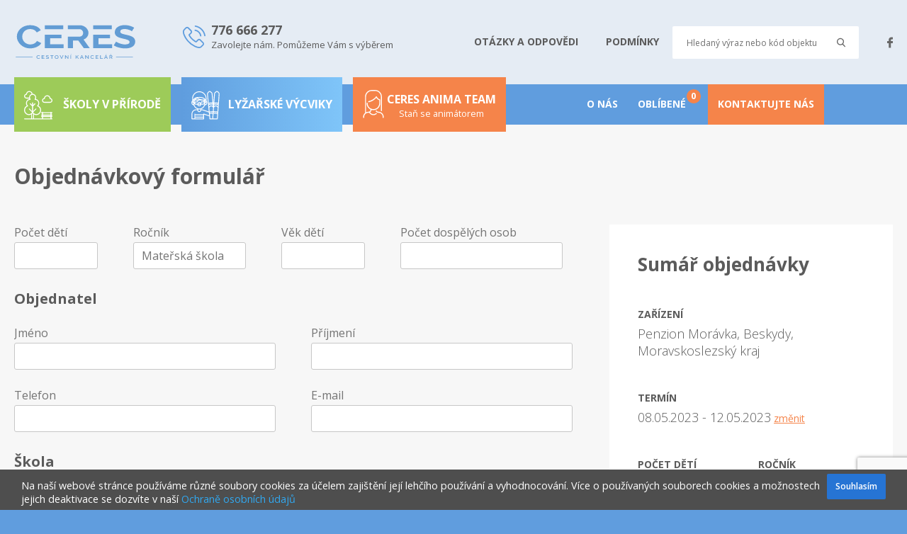

--- FILE ---
content_type: text/html; charset=UTF-8
request_url: https://ceres.cz/objednavka/?termin=08.05.2023%20-%2012.05.2023&objekt=5611&type=2
body_size: 12374
content:
<!DOCTYPE html>
<html lang="sk">

<meta http-equiv="content-type" content="text/html;charset=utf-8" />
<head>
	<meta name="viewport" content="width=device-width,initial-scale=1" />
	<meta charset="utf-8" />
	<meta name='robots' content='index, follow, max-image-preview:large, max-snippet:-1, max-video-preview:-1' />
	<style>img:is([sizes="auto" i], [sizes^="auto," i]) { contain-intrinsic-size: 3000px 1500px }</style>
	
	<!-- This site is optimized with the Yoast SEO plugin v25.6 - https://yoast.com/wordpress/plugins/seo/ -->
	<title>Objednávka | Ceres</title>
	<link rel="canonical" href="https://ceres.cz/objednavka/" />
	<meta property="og:locale" content="sk_SK" />
	<meta property="og:type" content="article" />
	<meta property="og:title" content="Objednávka | Ceres" />
	<meta property="og:url" content="https://ceres.cz/objednavka/" />
	<meta property="og:site_name" content="Ceres" />
	<meta name="twitter:card" content="summary_large_image" />
	<script type="application/ld+json" class="yoast-schema-graph">{"@context":"https://schema.org","@graph":[{"@type":"WebPage","@id":"https://ceres.cz/objednavka/","url":"https://ceres.cz/objednavka/","name":"Objednávka | Ceres","isPartOf":{"@id":"https://ceres.cz/#website"},"datePublished":"2019-07-01T09:44:35+00:00","breadcrumb":{"@id":"https://ceres.cz/objednavka/#breadcrumb"},"inLanguage":"sk-SK","potentialAction":[{"@type":"ReadAction","target":["https://ceres.cz/objednavka/"]}]},{"@type":"BreadcrumbList","@id":"https://ceres.cz/objednavka/#breadcrumb","itemListElement":[{"@type":"ListItem","position":1,"name":"Home","item":"https://ceres.cz/"},{"@type":"ListItem","position":2,"name":"Objednávka"}]},{"@type":"WebSite","@id":"https://ceres.cz/#website","url":"https://ceres.cz/","name":"Ceres","description":"cestovná kancelária","potentialAction":[{"@type":"SearchAction","target":{"@type":"EntryPoint","urlTemplate":"https://ceres.cz/?s={search_term_string}"},"query-input":{"@type":"PropertyValueSpecification","valueRequired":true,"valueName":"search_term_string"}}],"inLanguage":"sk-SK"}]}</script>
	<!-- / Yoast SEO plugin. -->


<link rel="https://api.w.org/" href="https://ceres.cz/wp-json/" /><link rel="alternate" title="JSON" type="application/json" href="https://ceres.cz/wp-json/wp/v2/pages/721" /><link rel="EditURI" type="application/rsd+xml" title="RSD" href="https://ceres.cz/xmlrpc.php?rsd" />
<meta name="generator" content="WordPress 6.8.3" />
<meta name="generator" content="WooCommerce 10.0.4" />
<link rel='shortlink' href='https://ceres.cz/?p=721' />
<link rel="alternate" title="oEmbed (JSON)" type="application/json+oembed" href="https://ceres.cz/wp-json/oembed/1.0/embed?url=https%3A%2F%2Fceres.cz%2Fobjednavka%2F" />
<link rel="alternate" title="oEmbed (XML)" type="text/xml+oembed" href="https://ceres.cz/wp-json/oembed/1.0/embed?url=https%3A%2F%2Fceres.cz%2Fobjednavka%2F&#038;format=xml" />
	<noscript><style>.woocommerce-product-gallery{ opacity: 1 !important; }</style></noscript>
		<link rel="icon" href="https://ceres.sk/wp-content/uploads/2019/09/favicon-ver2.png" type="image/x-icon">
	<link href="https://fonts.googleapis.com/css?family=Open+Sans:300,400,600,700&amp;subset=latin-ext" rel="stylesheet" />
    <link href="https://ceres.cz/wp-content/themes/ceres/style.css?ver=7" rel="stylesheet" type="text/css" media="screen" />

<!-- Global site tag (gtag.js) - Google Analytics -->
<script async src="https://www.googletagmanager.com/gtag/js?id=UA-4218815-5"></script>
<script>
 window.dataLayer = window.dataLayer || [];
 function gtag(){dataLayer.push(arguments);}
 gtag('js', new Date());
 gtag('config', 'UA-4218815-5');
</script>

<!-- Google Tag Manager -->
<script>(function(w,d,s,l,i){w[l]=w[l]||[];w[l].push({'gtm.start':
new Date().getTime(),event:'gtm.js'});var f=d.getElementsByTagName(s)[0],
j=d.createElement(s),dl=l!='dataLayer'?'&l='+l:'';j.async=true;j.src=
'https://www.googletagmanager.com/gtm.js?id='+i+dl;f.parentNode.insertBefore(j,f);
})(window,document,'script','dataLayer','GTM-KHK62LP');</script>
<!-- End Google Tag Manager -->

<!-- Meta Pixel Code -->
<script>
!function(f,b,e,v,n,t,s)
{if(f.fbq)return;n=f.fbq=function(){n.callMethod?
n.callMethod.apply(n,arguments):n.queue.push(arguments)};
if(!f._fbq)f._fbq=n;n.push=n;n.loaded=!0;n.version='2.0';
n.queue=[];t=b.createElement(e);t.async=!0;
t.src=v;s=b.getElementsByTagName(e)[0];
s.parentNode.insertBefore(t,s)}(window, document,'script',
'https://connect.facebook.net/en_US/fbevents.js');
fbq('init', '148251548863283');
fbq('track', 'PageView');
</script>
<noscript><img height="1" width="1" style="display:none"
src="https://www.facebook.com/tr?id=148251548863283&ev=PageView&noscript=1"
/></noscript>
<!-- End Meta Pixel Code -->

</head>

<body class="wp-singular page-template page-template-page-kosik page-template-page-kosik-php page page-id-721 wp-theme-ceres theme-ceres woocommerce-no-js">
<!-- Google Tag Manager (noscript) -->
<noscript><iframe src="https://www.googletagmanager.com/ns.html?id=GTM-KHK62LP"
height="0" width="0" style="display:none;visibility:hidden"></iframe></noscript>
<!-- End Google Tag Manager (noscript) -->
  <div class="container">
    <header class="header">
      <div class="header_top">
        <div class="header_top_inner wrapper">
          <div class="header_top_left">
		        <div class="header_logo">
        			<a href="/" title="">
        				<img src="https://ceres.cz/wp-content/themes/ceres/images/logoCZ.svg" width="100%" alt="ceres cz logo">
        			</a>
        		</div>
        		<a href="#" title="" class="elm_phone in_header hide_mq1">
        			<svg class="sico">
        				<use xlink:href="https://ceres.cz/wp-content/themes/ceres/layout/icons.svg#s_phone2"/>
        			</svg>
        			<strong>776 666 277</strong>
        			<span>Zavolejte nám. Pomůžeme Vám <span class="nowrap"> s výběrem </span></span>
        		</a>
	       </div>
		     <div class="header_top_right">
					<div class="top-links">
						<a title="OTÁZKY A ODPOVĚDI" href="/vase-nejcastejsi-dotazy/">
							<span>OTÁZKY A ODPOVĚDI</span>
						</a>
						<a title="Dokumenty" href="/podminky/">
							<span>PODMÍNKY</span>
						</a>
					</div>
           <div class="box_search in_header hide_mq1">
    				<form action="https://ceres.cz/" method="get">
    					<input type="text" name="s" value="" class="input_text" placeholder="Hledaný výraz nebo kód objektu" />
    					<button type="submit" class="submit">
    						<svg class="sico">                                                                                                                                                               
    							<use xlink:href="https://ceres.cz/wp-content/themes/ceres/layout/icons.svg#s_mag"/>
    						</svg>
    					</button>
    				</form>
    			</div>

			<div class="social in_header hide_mq1">
				<a href="https://www.facebook.com/skolyvprirodeceres/" rel="nofollow" target="_blank" title="Ceres facebook">
					<svg class="sico fb">
						
						<use xlink:href="https://ceres.cz/wp-content/themes/ceres/layout/icons.svg#s_fb"/>
					</svg>
				</a>
				
			</div>
          
		</div>
	</div>

</div>

<div class="header_btm">
	<div class="header_btm_inner wrapper2">
    <div class="social in_mobile show_mq1">
		<a href="/" title="Domov">
          <img src="https://ceres.sk/wp-content/themes/ceres/images/logoSK-biele.svg" width="100%" class="logo" alt="ceres sk logo">
        </a>
            
		</div>

		<!-- SEARCH MOBILE -->
		<div class="box_search in_mobile show_mq1">
			<!-- 
            <button type="button" class="header_button clicker" data-focus="#search_q">
				<svg class="sico">
					<use xlink:href="https://ceres.cz/wp-content/themes/ceres/layout/icons.svg#s_mag"/>
				</svg>
			</button>
            -->

            <a href="https://www.facebook.com/skolyvprirodeceres/" target="_blank" title="" class="header_button">
    			
                <svg class="sico fb" style="height: 24px;width: 32px;margin-top: 12px;">
    				
    				<use xlink:href="https://ceres.cz/wp-content/themes/ceres/layout/icons.svg#s_fb"/>
    			</svg>
                
	       	</a>

			<div class="box_search_inner">
				<form action="https://ceres.sk/" method="get">
					<input id="search_q" type="text" name="s" class="input_text" placeholder="Hledaný výraz nebo kód objektu" />
					<button type="submit" class="submit">
						<svg class="sico">
							<use xlink:href="https://ceres.cz/wp-content/themes/ceres/layout/icons.svg#s_mag"/>
						</svg>
					</button>
				</form>
			</div>
		</div>

		<div class="nav_cont">
            
			<button type="button" class="header_button clicker">
				<span class="icon_menu"></span>
			</button>
             
			<nav class="nav">
				<a href="/skoly-v-prirode/" title="Školy v přírodě" class="large green ">
                  <span class="icon float-left">
                    <svg class="sico" style="margin-right: 15px;">
                        <use xlink:href="https://ceres.cz/wp-content/themes/ceres/layout/icons.svg#s_tree"></use>
                    </svg>
                  </span>
                  <span class="float-left">Školy v přírodě</span>  
                </a>
                <a href="/lyzarske-vycviky/" title="Lyžařské výcviky" class="large blue ">
                  <span class="icon">
                    <svg class="sico" style="margin-right: 8px;">
                        <use xlink:href="https://ceres.cz/wp-content/themes/ceres/layout/icons.svg#s_lv"></use>
                    </svg>
                  </span>
            
                  Lyžařské výcviky  
                </a>
								<a href="/anima" title="Ceres anima team" class="large orange with-small ">
                  <span class="icon">
										<svg width="30" height="40" viewBox="0 0 30 40" fill="none" xmlns="http://www.w3.org/2000/svg">
										<g clip-path="url(#clip0_477_42)">
										<path d="M29.5547 38.1915V38.8438C29.5547 39.0344 29.479 39.2172 29.3442 39.352C29.2094 39.4868 29.0266 39.5625 28.836 39.5625C28.6453 39.5625 28.4625 39.4868 28.3277 39.352C28.1929 39.2172 28.1172 39.0344 28.1172 38.8438V38.1915C28.1176 37.406 27.9631 36.6281 27.6627 35.9023C27.3622 35.1765 26.9217 34.517 26.3662 33.9616C25.8108 33.4061 25.1513 32.9656 24.4255 32.6651C23.6997 32.3647 22.9218 32.2102 22.1363 32.2106C21.3731 32.2139 20.6221 32.0192 19.9567 31.6455C19.2912 31.2718 18.734 30.7319 18.3395 30.0786C18.2874 29.998 18.252 29.9077 18.2353 29.8132C18.2187 29.7186 18.2211 29.6217 18.2425 29.5281C18.264 29.4345 18.3039 29.3462 18.36 29.2683C18.4161 29.1904 18.4873 29.1246 18.5693 29.0746C18.6513 29.0247 18.7424 28.9917 18.8374 28.9776C18.9324 28.9634 19.0292 28.9685 19.1222 28.9924C19.2151 29.0163 19.3024 29.0586 19.3787 29.1167C19.4551 29.1749 19.519 29.2478 19.5668 29.3311C19.8339 29.773 20.211 30.1382 20.6614 30.3909C21.1117 30.6437 21.6199 30.7753 22.1363 30.7731C23.1106 30.7726 24.0755 30.9642 24.9758 31.3368C25.876 31.7095 26.694 32.2559 27.383 32.9448C28.0719 33.6338 28.6183 34.4518 28.991 35.352C29.3636 36.2523 29.5552 37.2172 29.5547 38.1915ZM18.5147 32.8709C17.9089 33.3815 17.1992 33.7539 16.4349 33.9624C15.6706 34.1708 14.8701 34.2103 14.089 34.078C13.3079 33.9457 12.565 33.6449 11.912 33.1964C11.2589 32.7479 10.7114 32.1626 10.3075 31.4811C10.8715 31.1114 11.3433 30.6175 11.6869 30.0372C12.0304 29.457 12.2365 28.8057 12.2894 28.1335C18.4258 29.9393 24.5639 25.3348 24.6133 18.9883C24.6133 18.9074 24.6196 13.9382 24.6025 13.8384C24.5791 13.7052 24.5188 13.5812 24.4284 13.4805C24.3381 13.3798 24.2213 13.3065 24.0913 13.2688C23.1469 13.0007 22.2769 12.5189 21.5486 11.8607C20.8202 11.2024 20.2531 10.3855 19.8911 9.47293C19.8442 9.35459 19.7667 9.25084 19.6665 9.17228C19.5663 9.09372 19.4471 9.04318 19.321 9.02581C19.1949 9.00845 19.0664 9.02489 18.9488 9.07346C18.8311 9.12202 18.7284 9.20097 18.6513 9.30223C16.0574 12.7116 12.3033 15.0515 8.10002 15.8788C7.92481 15.9132 7.76868 16.0116 7.66204 16.1548C7.55541 16.2981 7.5059 16.4758 7.52317 16.6536C7.54044 16.8313 7.62324 16.9962 7.75545 17.1162C7.88767 17.2363 8.05982 17.3028 8.23838 17.3028C8.41807 17.3028 14.4646 16.4143 19.0726 11.0614C19.9978 12.6453 21.4501 13.8537 23.1758 14.4754V18.9065C23.1732 21.0741 22.311 23.1521 20.7783 24.6848C19.2456 26.2175 17.1676 27.0797 15 27.0823C10.7774 27.0823 6.82424 23.8021 6.82424 18.6253C6.82424 18.4347 6.74851 18.2519 6.61372 18.1171C6.47893 17.9823 6.29611 17.9066 6.10549 17.9066C5.91486 17.9066 5.73205 17.9823 5.59726 18.1171C5.46246 18.2519 5.38674 18.4347 5.38674 18.6253C5.38674 18.6595 5.38674 19.0251 5.38674 19.0575C5.41701 20.8478 5.94593 22.5942 6.91406 24.1006C7.88219 25.6069 9.25117 26.8134 10.8672 27.5845V27.7741C10.8683 28.1679 10.791 28.558 10.64 28.9216C10.489 29.2853 10.2673 29.6154 9.98764 29.8926C8.98229 30.8953 7.71459 30.7695 7.86373 30.7695C6.72386 30.7689 5.59931 31.0321 4.57815 31.5386V9.68945C4.58076 7.50999 5.44771 5.42054 6.98882 3.87943C8.52994 2.33831 10.6194 1.47137 12.7988 1.46875H17.291C19.4705 1.47137 21.5599 2.33831 23.1011 3.87943C24.6422 5.42054 25.5091 7.50999 25.5117 9.68945V29.2305C25.5117 29.4211 25.5875 29.6039 25.7223 29.7387C25.857 29.8735 26.0399 29.9492 26.2305 29.9492C26.4211 29.9492 26.6039 29.8735 26.7387 29.7387C26.8735 29.6039 26.9492 29.4211 26.9492 29.2305V9.68945C26.9464 7.12881 25.9279 4.67387 24.1173 2.86322C22.3066 1.05258 19.8517 0.0341036 17.291 0.03125H12.7988C10.2382 0.0341036 7.78327 1.05258 5.97262 2.86322C4.16197 4.67387 3.1435 7.12881 3.14065 9.68945V32.4711C2.29569 33.1654 1.61556 34.0388 1.14942 35.0281C0.683286 36.0174 0.442794 37.0979 0.445332 38.1915V38.8438C0.445332 39.0344 0.521058 39.2172 0.65585 39.352C0.790641 39.4868 0.973458 39.5625 1.16408 39.5625C1.35471 39.5625 1.53752 39.4868 1.67232 39.352C1.80711 39.2172 1.88283 39.0344 1.88283 38.8438V38.1915C1.88057 37.4057 2.03425 36.6274 2.33498 35.9014C2.63572 35.1755 3.07752 34.5165 3.63479 33.9625C3.85386 33.7459 4.08804 33.545 4.33557 33.3615C6.13244 32.0444 8.05869 32.2106 7.86373 32.2106C8.2429 32.2105 8.62054 32.1625 8.98768 32.0677C9.48363 32.9533 10.1691 33.7185 10.9951 34.3084C11.8211 34.8983 12.7672 35.2985 13.7658 35.4803C14.7645 35.6621 15.7909 35.621 16.7718 35.36C17.7527 35.0991 18.6639 34.6246 19.4401 33.9706C19.5144 33.9105 19.5759 33.8362 19.6211 33.752C19.6663 33.6679 19.6942 33.5755 19.7033 33.4804C19.7124 33.3853 19.7025 33.2894 19.6741 33.1981C19.6456 33.1069 19.5993 33.0223 19.5378 32.9492C19.4763 32.8761 19.4008 32.816 19.3158 32.7724C19.2308 32.7288 19.1379 32.7026 19.0427 32.6953C18.9474 32.688 18.8517 32.6998 18.761 32.73C18.6704 32.7601 18.5866 32.808 18.5147 32.8709Z" fill="white"/>
										</g>
										<defs>
										<clipPath id="clip0_477_42">
										<rect width="30" height="40" fill="white"/>
										</clipPath>
										</defs>
										</svg>
                  </span>
            
                  Ceres anima team<br>
									<small class="underlink">Staň se animátorem</small>
                </a>
                <a title="O nás" href="/o-nas/" class="first-less ">
					<span>O NÁS</span>
				</a>
				<a title="Obľúbené" style="padding-left:14px;padding-right:31px;" href="/oblubene/" >
					<span class="favourite_count" data-count="0">OBLÍBENÉ</span>
				</a>
				<a title="Kontaktujte nás" href="/kontaktujte-nas/">
					<span>KONTAKTUJTE NÁS</span>
				</a>
			</nav>
		</div>
	</div>
</div>
</header>

 
  <main class="main">
    	<div class="box_order wrapper">
			<form action="" method="post" class="objednavka_form">
				<h1 class="title_mid">Objednávkový formulář</h1>
                <div class="box_order_inner">
                    <div class="box_order_left">
                        <div class="box_form">
                            <div class="grid s50-space">
                                <div class="col5">
									<label class="lbl">Počet dětí</label>
									<div class="select_cont">
										<input class="input" name="pocet_deti" value="" type="number" min="0" step="1">
										<svg class="sico">
											<use xlink:href="https://ceres.cz/wp-content/themes/ceres/layout/icons.svg#s_select"/>
										</svg>
									</div>                       
								</div>

								<div class="col4 offset2_mq2">
									<label class="lbl">Ročník</label>                                                                                                                 
									<div class="select_cont">
										<select class="select" name="rocnik">
											                                              <option data-cena="3100" value="Materská škola" >Mateřská škola</option>
                                              <option data-cena="3100" value="ZŠ - 1. stupeň" >ZŠ - 1. stupeň</option>
                                            											<option data-cena="3600" value="ZŠ - 2. stupeň" >ZŠ - 2. stupeň</option>
                                            										</select>
										<svg class="sico">
											<use xlink:href="https://ceres.cz/wp-content/themes/ceres/layout/icons.svg#s_select"/>
                                        </svg>
									</div>
								</div>
                                <div class="col5">
									<label class="lbl">Věk dětí</label>
									<div class="select_cont">
										<input class="input" type="text" value="" name="vek_deti">
										<svg class="sico">
											<use xlink:href="https://ceres.cz/wp-content/themes/ceres/layout/icons.svg#s_select"/>
										</svg>
									</div>
								</div>
                                
                                <div class="col3">
									<label class="lbl">Počet dospělých osob</label>
									<div class="select_cont">
										<input class="input" type="number" step="1" min="0" value="" name="pocet_dospelych">
										<svg class="sico">
											<use xlink:href="https://ceres.cz/wp-content/themes/ceres/layout/icons.svg#s_select"/>
										</svg>
									</div>
								</div>
                                
                                
                                

								<h2 class="box_form_title col1 offset1">Objednatel</h2>

								<div class="col2 offset2">
									<label class="lbl">Jméno</label>
									<input type="text" class="input" name="objednavatel_meno" value="" required />
								</div>

								<div class="col2 offset2">
									<label class="lbl">Příjmení</label>
									<input type="text" class="input" name="objednavatel_priezvisko" value="" required />
								</div>

								<div class="col2 offset2">
									<label class="lbl">Telefon</label>
									<input type="text" class="input" name="objednavatel_telefon" value="" placeholder="" />
								</div>

								<div class="col2 offset2">
									<label class="lbl">E-mail</label>
									<input type="email" class="input" name="objednavatel_email" value="" required />
								</div>

								<h2 class="box_form_title col1 offset1">Škola</h2>

								<div class="col2 offset2">
									<label class="lbl">Název školy</label>
									<input type="text" class="input" name="objednavatel_skola" value=""  />
								</div>

								<div class="col3 offset2">
									<label class="lbl">Ulice</label>
									<input type="text" class="input" name="objednavatel_ulica" value=""  />
								</div>

								<div class="col6">
									<label class="lbl">Popisné číslo</label>
									<input type="text" class="input" name="objednavatel_ulica_cislo" value=""  />
								</div>

								<div class="col2 offset2">
									<label class="lbl">Město / obec</label>
									<input type="text" class="input" name="objednavatel_mesto" value=""  />
								</div>

								<div class="col2 offset2">
									<label class="lbl">PSČ</label>
									<input type="text" class="input" name="objednavatel_psc" value=""  />
								</div>

                                <div class="col2 offset1 js-doplnkove_sluzby">
									<h2 class="box_form_title">Doplňkové služby</h2>

									<label class="lbl_checkbox offset2">
										<input type="checkbox" name="cestovne_poistenie" value="1"  />
										<span>Cestovní pojištění ECP</span>
										<svg class="sico">
											<use xlink:href="https://ceres.cz/wp-content/themes/ceres/layout/icons.svg#s_checkbox"/>
										</svg>
									</label>

									<label class="lbl_checkbox offset3">
										<input type="checkbox" name="zdravotnik" value="1"  />
										<span>Zdravotník od 15 000kč</span>
										<svg class="sico">
											<use xlink:href="https://ceres.cz/wp-content/themes/ceres/layout/icons.svg#s_checkbox"/>
										</svg>
									</label>
                                    									<label class="lbl_checkbox offset3">
										<input type="checkbox" name="animacny_program" value="1"  />
										<span>Animační program od 1 400kč</span>
										<svg class="sico">
											<use xlink:href="https://ceres.cz/wp-content/themes/ceres/layout/icons.svg#s_checkbox"/>
										</svg>
									</label>
                                    
									<label class="lbl_checkbox offset3">
										<input type="checkbox" name="kalkulacia_dopravy" value="1"  />
										<span>Žádost o kalkulaci dopravy zdarma</span>
										<svg class="sico">
											<use xlink:href="https://ceres.cz/wp-content/themes/ceres/layout/icons.svg#s_checkbox"/>
										</svg>
									</label>
								</div>

								<div class="col2 offset1">
									<!-- 
                                    <h2 class="box_form_title">Zľavový kupón</h2>
                                    
									<input type="text" class="input offset3" value="" />
                                    -->
									<label class="lbl_checkbox offset4">
										<input type="checkbox" name="zlavovy_kupon" value="1"  />
										<span>Slevový kupón</span>
										<svg class="sico">
											<use xlink:href="https://ceres.cz/wp-content/themes/ceres/layout/icons.svg#s_checkbox"/>
										</svg>
									</label>
                                    

								</div>

								<div class="col1 offset1">
									<h2 class="box_form_title">Poznámka</h2>
									<textarea cols="15" rows="4" name="poznamka" class="input offset3" placeholder="Text"></textarea>
								</div>

								<div class="col1 offset1">
									<label class="lbl_checkbox">
										<input name="reklamne_informacie" type="checkbox" value="1"  />
										<span>
                                            <strong class="lbl_checkbox_title">Souhlasím se zasíláním reklamních informací elektronicky</strong>
                                            <span class="lbl_checkbox_text">Souhlasím se zpracováním mých osobních údajů pro účely marketingu, reklamy a komerční komunikace <span class="nowrap"> v rozsahu: </span> titul, jméno, příjmení, adresa, datum narození, adresa elektronické pošty</span>
                                        </span>
										<svg class="sico">
											<use xlink:href="https://ceres.cz/wp-content/themes/ceres/layout/icons.svg#s_checkbox"/>
										</svg>
									</label>
								</div>

								<div class="col1 offset1">
									<label class="lbl_checkbox">
										<input type="checkbox" name="katalog_postou" value="1"  />
										<span>
                                            <strong class="lbl_checkbox_title">Souhlasím se zasíláním reklamních informací poštou / katalog /</strong>
                                            <span class="lbl_checkbox_text">Souhlasím se zpracováním mých osobních údajů pro účely marketingu, reklamy a komerční komunikace <span class="nowrap"> v rozsahu: </span> titul, jméno, příjmení, adresa, datum narození, adresa elektronické pošty</span>
                                        </span>
										<svg class="sico">
											<use xlink:href="https://ceres.cz/wp-content/themes/ceres/layout/icons.svg#s_checkbox"/>
										</svg>
									</label>
								</div>

							</div>

						</div>
						<!-- END BOX FORM -->

					</div>
					<!-- END BOX ORDER LEFT-->

					<!-- BOX ORDER RIGHT -->
					<div class="box_order_right">
						<h2 class="box_order_title">Sumář objednávky</h2>

						<div class="grid">
							<div class="col1">
								<h3 class="box_order_subtitle">ZAŘÍZENÍ</h3>
								<span class="box_order_text">Penzion Morávka, Beskydy, Moravskoslezský kraj</span>
                                <input type="hidden" name="zariadenie_nazov" value="Penzion Morávka">
                                <input type="hidden" name="typ_objednavky" value="Škola v prírode">
							</div>
							<div class="col1">
								<h3 class="box_order_subtitle">TERMÍN</h3>
								<span class="box_order_text js-termin-text">08.05.2023 - 12.05.2023</span>
								<span class="box_order_changedate js-order-change-date" >změnit</span>
                                <select class="termin_select" name="termin" >
                                                                        <option >08.09.2025 - 12.09.2025</option>
                                                                        <option >15.09.2025 - 19.09.2025</option>
                                                                        <option >22.09.2025 - 26.09.2025</option>
                                                                        <option >29.09.2025 - 03.10.2025</option>
                                                                        <option >06.10.2025 - 10.10.2025</option>
                                                                        <option >13.10.2025 - 17.10.2025</option>
                                                                        <option >20.10.2025 - 24.10.2025</option>
                                                                        <option >27.10.2025 - 31.10.2025</option>
                                                                        <option >06.04.2026 - 10.04.2026</option>
                                                                        <option >13.04.2026 - 17.04.2026</option>
                                                                        <option >20.04.2026 - 24.04.2026</option>
                                                                        <option >27.04.2026 - 01.05.2026</option>
                                                                        <option >04.05.2026 - 08.05.2026</option>
                                                                        <option >11.05.2026 - 15.05.2026</option>
                                                                        <option >18.05.2026 - 22.05.2026</option>
                                                                        <option >25.05.2026 - 29.05.2026</option>
                                                                        <option >01.06.2026 - 05.06.2026</option>
                                                                        <option >08.06.2026 - 12.06.2026</option>
                                                                        <option >15.06.2026 - 19.06.2026</option>
                                                                        <option >22.06.2026 - 26.06.2026</option>
                                                                  </select>
							</div>
							<div class="col2">
								<h3 class="box_order_subtitle">POČET DĚTÍ</h3>
								<span class="box_order_text pocet_deti">-</span>
							</div>
							<div class="col2">
								<h3 class="box_order_subtitle">ROČNÍK</h3>
								<span class="box_order_text rocnik">Materská škola</span>
							</div>
                            <div class="col1">
								<h3 class="box_order_subtitle">CENA</h3>
								<span class="box_order_price">3100 Kč</span>
							</div>
							<div class="col1">
								<h3 class="box_order_subtitle">DOPLŇKOVÉ SLUŽBY</h3>
								<ul class="list_ok">
									<li class="cestovne_poistenie ">
										<svg class="sico">
											<g class="cross"><use xlink:href="https://ceres.cz/wp-content/themes/ceres/layout/icons.svg#s_cross"/></g>
											<g class="check"><use xlink:href="https://ceres.cz/wp-content/themes/ceres/layout/icons.svg#s_checkcut"/></g>
										</svg>
										<span>Cestovní pojištění</span>
									</li>
									<li class="zdravotnik ">
										<svg class="sico">
                                			<g class="cross"><use xlink:href="https://ceres.cz/wp-content/themes/ceres/layout/icons.svg#s_cross"/></g>
											<g class="check"><use xlink:href="https://ceres.cz/wp-content/themes/ceres/layout/icons.svg#s_checkcut"/></g>
										</svg>
										<span>Zdravotník</span>
									</li>
                                                                        
                                    <li class="animacny_program ">
										<svg class="sico">
											<g class="cross"><use xlink:href="https://ceres.cz/wp-content/themes/ceres/layout/icons.svg#s_cross"/></g>
											<g class="check"><use xlink:href="https://ceres.cz/wp-content/themes/ceres/layout/icons.svg#s_checkcut"/></g>
										</svg>
										<span>Animační program</span>
									</li>
                                    
                                    									
                                    <li class="kalkulacia_dopravy ">
										<svg class="sico">
											<g class="cross"><use xlink:href="https://ceres.cz/wp-content/themes/ceres/layout/icons.svg#s_cross"/></g>
											<g class="check"><use xlink:href="https://ceres.cz/wp-content/themes/ceres/layout/icons.svg#s_checkcut"/></g>
										</svg>
										<span>Kalkulace dopravy</span>
									</li>
								</ul>
							</div>

							

							<div class="col1">
								<button type="submit" name="send_order" class="btn orange big next">
                                      <span>
                                          <span>ODESLAT OBJEDNÁVKU</span>
                                          <svg class="sico">
                                              <use xlink:href="https://ceres.cz/wp-content/themes/ceres/layout/icons.svg#s_arrow_r"/>
                                          </svg>
                                      </span>
								</button>
							</div>
						</div>
					</div>
					<!-- END BOX ORDER RIGHT -->

				</div>

				<div class="box_order_back">
					<a href="https://ceres.cz/zarizeni/skoly-v-prirode/penzion-moravka/" title="" class="btn big back semi_border">
                        <span>
                            <svg class="sico">
                                <use xlink:href="https://ceres.cz/wp-content/themes/ceres/layout/icons.svg#s_arrow_l"/>
                            </svg>
                            <span>ZPĚT NA DETAIL ZAŘÍZENÍ</span>
                        </span>
					</a>
				</div>
			</form>
		</div>
	</main>

<footer class="footer">
  <div class="footer_top wrapper">
    <div class="footer_items">
      <div class="footer_item">
				<h2 class="footer_title">NAVIGACE</h2>

				<ul class="footer_menu">
                    <li><a href="/skoly-v-prirode/" title="Školy v přírodě">Školy v přírodě</a></li>
                    <li><a href="/lyziarske-vycviky/" title="Lyžařské výcviky">Lyžařské výcviky</a></li>
                    <li><a href="/kontaktujte-nas/" title="Kontaktujte nás">Kontaktujte nás</a></li>
                </ul>
			</div>
      <div class="footer_item">
				<h2 class="footer_title">
					<a href="#" title="">OBCHODNÍ INFORMACE</a>
				</h2>
				<ul class="footer_menu">
					<li id="menu-item-107" class="menu-item menu-item-type-post_type menu-item-object-page menu-item-107"><a href="https://ceres.cz/podminky/">Podmínky</a></li>
<li id="menu-item-109" class="menu-item menu-item-type-post_type menu-item-object-page menu-item-109"><a href="https://ceres.cz/vase-nejcastejsi-dotazy/">FAQ</a></li>
<li id="menu-item-108" class="menu-item menu-item-type-post_type menu-item-object-page menu-item-108"><a href="https://ceres.cz/pojisteni/">Pojištění</a></li>
				</ul>
			</div>
      <div class="footer_item">
				<h2 class="footer_title">KDE NÁS NAJDETE</h2>
				<ul class="footer_address">
					<li>
						<svg class="sico">
							<use xlink:href="https://ceres.cz/wp-content/themes/ceres/layout/icons.svg#s_marker"/>
						</svg>
						<span>Příkop 838/6</span>
					</li>
					<li>602 00 BRNO</li>
					<li>
						<svg class="sico">
							<use xlink:href="https://ceres.cz/wp-content/themes/ceres/layout/icons.svg#s_mobile"/>
						</svg>
						<a href="tel:+420776666277">776 666 277</a>
					</li>
					<li>
						<a href="tel:+420530333166">530 333 166</a>
					</li>
					<li>
						<svg class="sico">
							<use xlink:href="https://ceres.cz/wp-content/themes/ceres/layout/icons.svg#s_enve"/>
						</svg>
						<a href="mailto:ceres@ceres.cz">ceres@ceres.cz</a>
					</li>
					<li>
						<a href="mailto:skoly@ceres.cz">skoly@ceres.cz</a>
					</li>
				</ul>
			</div>
      <div class="footer_item">
				<h2 class="footer_title">ZŮSTAŇTE S NÁMI</h2>

				<div class="footer_nl">
					<p>Buďte v kontaktu, odebírejte náš newsletter</p>
					<div style="margin-top:20px">
                          
  
  <div class="
    mailpoet_form_popup_overlay
      "></div>
  <div
    id="mailpoet_form_1"
    class="
      mailpoet_form
      mailpoet_form_shortcode
      mailpoet_form_position_
      mailpoet_form_animation_
    "
      >

    <style type="text/css">
     #mailpoet_form_1{;}#mailpoet_form_1 .mailpoet_message {margin: 0; padding: 0 20px;}#mailpoet_form_1 .mailpoet_paragraph.last {margin-bottom: 0} @media (max-width: 500px) {#mailpoet_form_1 {background-image: none;}} @media (min-width: 500px) {#mailpoet_form_1 .last .mailpoet_paragraph:last-child {margin-bottom: 0}}  @media (max-width: 500px) {#mailpoet_form_1 .mailpoet_form_column:last-child .mailpoet_paragraph:last-child {margin-bottom: 0}} 
    </style>

    <form
      target="_self"
      method="post"
      action="https://ceres.cz/wp-admin/admin-post.php?action=mailpoet_subscription_form"
      class="mailpoet_form mailpoet_form_form mailpoet_form_shortcode"
      novalidate
      data-delay=""
      data-exit-intent-enabled=""
      data-font-family=""
      data-cookie-expiration-time=""
    >
      <input type="hidden" name="data[form_id]" value="1" />
      <input type="hidden" name="token" value="8b46cdfe64" />
      <input type="hidden" name="api_version" value="v1" />
      <input type="hidden" name="endpoint" value="subscribers" />
      <input type="hidden" name="mailpoet_method" value="subscribe" />

      <label class="mailpoet_hp_email_label" style="display: none !important;">Toto pole nechajte prázdne<input type="email" name="data[email]"/></label><div class="mailpoet_paragraph"><input type="email" autocomplete="email" class="mailpoet_text" id="form_email_1" name="data[form_field_N2ZlNDZiMzNhNGEzX2VtYWls]" title="Zadejte Váš e-mail" value="" data-automation-id="form_email"  placeholder="Zadejte Váš e-mail *" aria-label="Zadejte Váš e-mail *" data-parsley-errors-container=".mailpoet_error_1pd4v" data-parsley-required="true" required aria-required="true" data-parsley-minlength="6" data-parsley-maxlength="150" data-parsley-type-message="Táto hodnota by mala byť platný e-mail." data-parsley-required-message="Toto pole je povinné."/><span class="mailpoet_error_1pd4v"></span></div>
<div class="mailpoet_paragraph"><input type="submit" class="mailpoet_submit" value="Odeslat" data-automation-id="subscribe-submit-button" style="border-color:transparent;" /><span class="mailpoet_form_loading"><span class="mailpoet_bounce1"></span><span class="mailpoet_bounce2"></span><span class="mailpoet_bounce3"></span></span></div>

      <div class="mailpoet_message">
        <p class="mailpoet_validate_success"
                style="display:none;"
                >Check your inbox or spam folder to confirm your subscription.
        </p>
        <p class="mailpoet_validate_error"
                style="display:none;"
                >        </p>
      </div>
    </form>

      </div>

                      </div>
                    <div class="clear"></div>
                </div>

				<div class="social in_footer">
				
					<a href="https://www.facebook.com/skolyvprirodeceres/" title="" target="_blank">
						<svg class="sico fb">
							
							<use xlink:href="https://ceres.cz/wp-content/themes/ceres/layout/icons.svg#s_fb"/>
						</svg>
                        
					</a>
					
        </div>

				<a href="tel:+420776666277" title="" class="elm_phone in_footer">
					<svg class="sico">
						<use xlink:href="https://ceres.cz/wp-content/themes/ceres/layout/icons.svg#s_phone2"/>
					</svg>
					<strong>776 666 277</strong>
					<span>Zavolejte nám. Pomůžeme Vám <span class="nowrap"> s výběrem</span></span>
				</a>

			</div>

		</div>

	</div>
</footer>

  <div class="cookie_wrapper">
    <button class="btn btn-primary btn-small js-accept_cookie float-right">Souhlasím</button>
    <p class="cookie_msg">Na naší webové stránce používáme různé soubory cookies za účelem zajištění její lehčího používání a vyhodnocování. Více o používaných souborech cookies a možnostech jejich deaktivace se dozvíte v naší 
      <a href="https://ceres.cz/podminky/">Ochraně osobních údajů</a>
    </p>
  </div>

<script src="https://ceres.cz/wp-content/themes/ceres/js/modernizr.js"></script>
<script src="https://ceres.cz/wp-content/themes/ceres/js/jquery.js"></script>
<script src="https://ceres.cz/wp-content/themes/ceres/js/plugs.js"></script>
<script src="https://ceres.cz/wp-content/themes/ceres/js/plugs.js"></script>
<script src="https://ceres.cz/wp-content/themes/ceres/polyfill.io/v2/polyfill.minc677.js?features=IntersectionObserver"></script>
<script src="https://ceres.cz/wp-content/themes/ceres/js/jquery-ui.min.js"></script>

<!-- <script src="https://ceres.cz/wp-content/themes/ceres/js/sliders.js"></script> -->
<script src="https://ceres.cz/wp-content/themes/ceres/js/location.js"></script>
<script src="https://ceres.cz/wp-content/themes/ceres/js/product.js"></script>
<!-- <script src="https://ceres.cz/wp-content/themes/ceres/js/filter.js"></script> -->
<script src="https://ceres.cz/wp-content/themes/ceres/js/script.js?ver=6"></script>
<script type="speculationrules">
{"prefetch":[{"source":"document","where":{"and":[{"href_matches":"\/*"},{"not":{"href_matches":["\/wp-*.php","\/wp-admin\/*","\/wp-content\/uploads\/*","\/wp-content\/*","\/wp-content\/plugins\/*","\/wp-content\/themes\/ceres\/*","\/*\\?(.+)"]}},{"not":{"selector_matches":"a[rel~=\"nofollow\"]"}},{"not":{"selector_matches":".no-prefetch, .no-prefetch a"}}]},"eagerness":"conservative"}]}
</script>
	<script type='text/javascript'>
		(function () {
			var c = document.body.className;
			c = c.replace(/woocommerce-no-js/, 'woocommerce-js');
			document.body.className = c;
		})();
	</script>
	<link rel='stylesheet' id='wc-blocks-style-css' href='https://ceres.cz/wp-content/plugins/woocommerce/assets/client/blocks/wc-blocks.css?ver=wc-10.0.4' type='text/css' media='all' />
<link rel='stylesheet' id='mailpoet_public-css' href='https://ceres.cz/wp-content/plugins/mailpoet/assets/dist/css/mailpoet-public.b1f0906e.css?ver=6.8.3' type='text/css' media='all' />
<link rel='stylesheet' id='mailpoet_custom_fonts_0-css' href='https://fonts.googleapis.com/css?family=Abril+FatFace%3A400%2C400i%2C700%2C700i%7CAlegreya%3A400%2C400i%2C700%2C700i%7CAlegreya+Sans%3A400%2C400i%2C700%2C700i%7CAmatic+SC%3A400%2C400i%2C700%2C700i%7CAnonymous+Pro%3A400%2C400i%2C700%2C700i%7CArchitects+Daughter%3A400%2C400i%2C700%2C700i%7CArchivo%3A400%2C400i%2C700%2C700i%7CArchivo+Narrow%3A400%2C400i%2C700%2C700i%7CAsap%3A400%2C400i%2C700%2C700i%7CBarlow%3A400%2C400i%2C700%2C700i%7CBioRhyme%3A400%2C400i%2C700%2C700i%7CBonbon%3A400%2C400i%2C700%2C700i%7CCabin%3A400%2C400i%2C700%2C700i%7CCairo%3A400%2C400i%2C700%2C700i%7CCardo%3A400%2C400i%2C700%2C700i%7CChivo%3A400%2C400i%2C700%2C700i%7CConcert+One%3A400%2C400i%2C700%2C700i%7CCormorant%3A400%2C400i%2C700%2C700i%7CCrimson+Text%3A400%2C400i%2C700%2C700i%7CEczar%3A400%2C400i%2C700%2C700i%7CExo+2%3A400%2C400i%2C700%2C700i%7CFira+Sans%3A400%2C400i%2C700%2C700i%7CFjalla+One%3A400%2C400i%2C700%2C700i%7CFrank+Ruhl+Libre%3A400%2C400i%2C700%2C700i%7CGreat+Vibes%3A400%2C400i%2C700%2C700i&#038;ver=6.8.3' type='text/css' media='all' />
<link rel='stylesheet' id='mailpoet_custom_fonts_1-css' href='https://fonts.googleapis.com/css?family=Heebo%3A400%2C400i%2C700%2C700i%7CIBM+Plex%3A400%2C400i%2C700%2C700i%7CInconsolata%3A400%2C400i%2C700%2C700i%7CIndie+Flower%3A400%2C400i%2C700%2C700i%7CInknut+Antiqua%3A400%2C400i%2C700%2C700i%7CInter%3A400%2C400i%2C700%2C700i%7CKarla%3A400%2C400i%2C700%2C700i%7CLibre+Baskerville%3A400%2C400i%2C700%2C700i%7CLibre+Franklin%3A400%2C400i%2C700%2C700i%7CMontserrat%3A400%2C400i%2C700%2C700i%7CNeuton%3A400%2C400i%2C700%2C700i%7CNotable%3A400%2C400i%2C700%2C700i%7CNothing+You+Could+Do%3A400%2C400i%2C700%2C700i%7CNoto+Sans%3A400%2C400i%2C700%2C700i%7CNunito%3A400%2C400i%2C700%2C700i%7COld+Standard+TT%3A400%2C400i%2C700%2C700i%7COxygen%3A400%2C400i%2C700%2C700i%7CPacifico%3A400%2C400i%2C700%2C700i%7CPoppins%3A400%2C400i%2C700%2C700i%7CProza+Libre%3A400%2C400i%2C700%2C700i%7CPT+Sans%3A400%2C400i%2C700%2C700i%7CPT+Serif%3A400%2C400i%2C700%2C700i%7CRakkas%3A400%2C400i%2C700%2C700i%7CReenie+Beanie%3A400%2C400i%2C700%2C700i%7CRoboto+Slab%3A400%2C400i%2C700%2C700i&#038;ver=6.8.3' type='text/css' media='all' />
<link rel='stylesheet' id='mailpoet_custom_fonts_2-css' href='https://fonts.googleapis.com/css?family=Ropa+Sans%3A400%2C400i%2C700%2C700i%7CRubik%3A400%2C400i%2C700%2C700i%7CShadows+Into+Light%3A400%2C400i%2C700%2C700i%7CSpace+Mono%3A400%2C400i%2C700%2C700i%7CSpectral%3A400%2C400i%2C700%2C700i%7CSue+Ellen+Francisco%3A400%2C400i%2C700%2C700i%7CTitillium+Web%3A400%2C400i%2C700%2C700i%7CUbuntu%3A400%2C400i%2C700%2C700i%7CVarela%3A400%2C400i%2C700%2C700i%7CVollkorn%3A400%2C400i%2C700%2C700i%7CWork+Sans%3A400%2C400i%2C700%2C700i%7CYatra+One%3A400%2C400i%2C700%2C700i&#038;ver=6.8.3' type='text/css' media='all' />
<script type="text/javascript" src="https://ceres.cz/wp-includes/js/dist/hooks.min.js?ver=4d63a3d491d11ffd8ac6" id="wp-hooks-js"></script>
<script type="text/javascript" src="https://ceres.cz/wp-includes/js/dist/i18n.min.js?ver=5e580eb46a90c2b997e6" id="wp-i18n-js"></script>
<script type="text/javascript" id="wp-i18n-js-after">
/* <![CDATA[ */
wp.i18n.setLocaleData( { 'text direction\u0004ltr': [ 'ltr' ] } );
/* ]]> */
</script>
<script type="text/javascript" src="https://ceres.cz/wp-content/plugins/contact-form-7/includes/swv/js/index.js?ver=6.1.1" id="swv-js"></script>
<script type="text/javascript" id="contact-form-7-js-translations">
/* <![CDATA[ */
( function( domain, translations ) {
	var localeData = translations.locale_data[ domain ] || translations.locale_data.messages;
	localeData[""].domain = domain;
	wp.i18n.setLocaleData( localeData, domain );
} )( "contact-form-7", {"translation-revision-date":"2025-09-22 09:11:37+0000","generator":"GlotPress\/4.0.1","domain":"messages","locale_data":{"messages":{"":{"domain":"messages","plural-forms":"nplurals=3; plural=(n == 1) ? 0 : ((n >= 2 && n <= 4) ? 1 : 2);","lang":"sk"},"This contact form is placed in the wrong place.":["T\u00e1to kontaktn\u00e1 forma je vlo\u017een\u00e1 na nespr\u00e1vnom mieste."],"Error:":["Chyba:"]}},"comment":{"reference":"includes\/js\/index.js"}} );
/* ]]> */
</script>
<script type="text/javascript" id="contact-form-7-js-before">
/* <![CDATA[ */
var wpcf7 = {
    "api": {
        "root": "https:\/\/ceres.cz\/wp-json\/",
        "namespace": "contact-form-7\/v1"
    }
};
/* ]]> */
</script>
<script type="text/javascript" src="https://ceres.cz/wp-content/plugins/contact-form-7/includes/js/index.js?ver=6.1.1" id="contact-form-7-js"></script>
<script type="text/javascript" src="https://ceres.cz/wp-content/plugins/woocommerce/assets/js/sourcebuster/sourcebuster.min.js?ver=10.0.4" id="sourcebuster-js-js"></script>
<script type="text/javascript" id="wc-order-attribution-js-extra">
/* <![CDATA[ */
var wc_order_attribution = {"params":{"lifetime":1.0000000000000001e-5,"session":30,"base64":false,"ajaxurl":"https:\/\/ceres.cz\/wp-admin\/admin-ajax.php","prefix":"wc_order_attribution_","allowTracking":true},"fields":{"source_type":"current.typ","referrer":"current_add.rf","utm_campaign":"current.cmp","utm_source":"current.src","utm_medium":"current.mdm","utm_content":"current.cnt","utm_id":"current.id","utm_term":"current.trm","utm_source_platform":"current.plt","utm_creative_format":"current.fmt","utm_marketing_tactic":"current.tct","session_entry":"current_add.ep","session_start_time":"current_add.fd","session_pages":"session.pgs","session_count":"udata.vst","user_agent":"udata.uag"}};
/* ]]> */
</script>
<script type="text/javascript" src="https://ceres.cz/wp-content/plugins/woocommerce/assets/js/frontend/order-attribution.min.js?ver=10.0.4" id="wc-order-attribution-js"></script>
<script type="text/javascript" src="https://www.google.com/recaptcha/api.js?render=6LfVqewUAAAAABRJFF8wC_qB7AQmbECdOADymfo4&amp;ver=3.0" id="google-recaptcha-js"></script>
<script type="text/javascript" src="https://ceres.cz/wp-includes/js/dist/vendor/wp-polyfill.min.js?ver=3.15.0" id="wp-polyfill-js"></script>
<script type="text/javascript" id="wpcf7-recaptcha-js-before">
/* <![CDATA[ */
var wpcf7_recaptcha = {
    "sitekey": "6LfVqewUAAAAABRJFF8wC_qB7AQmbECdOADymfo4",
    "actions": {
        "homepage": "homepage",
        "contactform": "contactform"
    }
};
/* ]]> */
</script>
<script type="text/javascript" src="https://ceres.cz/wp-content/plugins/contact-form-7/modules/recaptcha/index.js?ver=6.1.1" id="wpcf7-recaptcha-js"></script>
<script type="text/javascript" src="https://ceres.cz/wp-includes/js/jquery/jquery.min.js?ver=3.7.1" id="jquery-core-js"></script>
<script type="text/javascript" src="https://ceres.cz/wp-includes/js/jquery/jquery-migrate.min.js?ver=3.4.1" id="jquery-migrate-js"></script>
<script type="text/javascript" id="mailpoet_public-js-extra">
/* <![CDATA[ */
var MailPoetForm = {"ajax_url":"https:\/\/ceres.cz\/wp-admin\/admin-ajax.php","is_rtl":"","ajax_common_error_message":"Pri vykon\u00e1van\u00ed po\u017eiadavky do\u0161lo k chybe, sk\u00faste to pros\u00edm nesk\u00f4r."};
/* ]]> */
</script>
<script type="text/javascript" src="https://ceres.cz/wp-content/plugins/mailpoet/assets/dist/js/public.js?ver=5.12.13" id="mailpoet_public-js" defer="defer" data-wp-strategy="defer"></script>
</body>
</html>

--- FILE ---
content_type: text/html; charset=utf-8
request_url: https://www.google.com/recaptcha/api2/anchor?ar=1&k=6LfVqewUAAAAABRJFF8wC_qB7AQmbECdOADymfo4&co=aHR0cHM6Ly9jZXJlcy5jejo0NDM.&hl=en&v=7gg7H51Q-naNfhmCP3_R47ho&size=invisible&anchor-ms=20000&execute-ms=15000&cb=fqn78tld5bw4
body_size: 48073
content:
<!DOCTYPE HTML><html dir="ltr" lang="en"><head><meta http-equiv="Content-Type" content="text/html; charset=UTF-8">
<meta http-equiv="X-UA-Compatible" content="IE=edge">
<title>reCAPTCHA</title>
<style type="text/css">
/* cyrillic-ext */
@font-face {
  font-family: 'Roboto';
  font-style: normal;
  font-weight: 400;
  font-stretch: 100%;
  src: url(//fonts.gstatic.com/s/roboto/v48/KFO7CnqEu92Fr1ME7kSn66aGLdTylUAMa3GUBHMdazTgWw.woff2) format('woff2');
  unicode-range: U+0460-052F, U+1C80-1C8A, U+20B4, U+2DE0-2DFF, U+A640-A69F, U+FE2E-FE2F;
}
/* cyrillic */
@font-face {
  font-family: 'Roboto';
  font-style: normal;
  font-weight: 400;
  font-stretch: 100%;
  src: url(//fonts.gstatic.com/s/roboto/v48/KFO7CnqEu92Fr1ME7kSn66aGLdTylUAMa3iUBHMdazTgWw.woff2) format('woff2');
  unicode-range: U+0301, U+0400-045F, U+0490-0491, U+04B0-04B1, U+2116;
}
/* greek-ext */
@font-face {
  font-family: 'Roboto';
  font-style: normal;
  font-weight: 400;
  font-stretch: 100%;
  src: url(//fonts.gstatic.com/s/roboto/v48/KFO7CnqEu92Fr1ME7kSn66aGLdTylUAMa3CUBHMdazTgWw.woff2) format('woff2');
  unicode-range: U+1F00-1FFF;
}
/* greek */
@font-face {
  font-family: 'Roboto';
  font-style: normal;
  font-weight: 400;
  font-stretch: 100%;
  src: url(//fonts.gstatic.com/s/roboto/v48/KFO7CnqEu92Fr1ME7kSn66aGLdTylUAMa3-UBHMdazTgWw.woff2) format('woff2');
  unicode-range: U+0370-0377, U+037A-037F, U+0384-038A, U+038C, U+038E-03A1, U+03A3-03FF;
}
/* math */
@font-face {
  font-family: 'Roboto';
  font-style: normal;
  font-weight: 400;
  font-stretch: 100%;
  src: url(//fonts.gstatic.com/s/roboto/v48/KFO7CnqEu92Fr1ME7kSn66aGLdTylUAMawCUBHMdazTgWw.woff2) format('woff2');
  unicode-range: U+0302-0303, U+0305, U+0307-0308, U+0310, U+0312, U+0315, U+031A, U+0326-0327, U+032C, U+032F-0330, U+0332-0333, U+0338, U+033A, U+0346, U+034D, U+0391-03A1, U+03A3-03A9, U+03B1-03C9, U+03D1, U+03D5-03D6, U+03F0-03F1, U+03F4-03F5, U+2016-2017, U+2034-2038, U+203C, U+2040, U+2043, U+2047, U+2050, U+2057, U+205F, U+2070-2071, U+2074-208E, U+2090-209C, U+20D0-20DC, U+20E1, U+20E5-20EF, U+2100-2112, U+2114-2115, U+2117-2121, U+2123-214F, U+2190, U+2192, U+2194-21AE, U+21B0-21E5, U+21F1-21F2, U+21F4-2211, U+2213-2214, U+2216-22FF, U+2308-230B, U+2310, U+2319, U+231C-2321, U+2336-237A, U+237C, U+2395, U+239B-23B7, U+23D0, U+23DC-23E1, U+2474-2475, U+25AF, U+25B3, U+25B7, U+25BD, U+25C1, U+25CA, U+25CC, U+25FB, U+266D-266F, U+27C0-27FF, U+2900-2AFF, U+2B0E-2B11, U+2B30-2B4C, U+2BFE, U+3030, U+FF5B, U+FF5D, U+1D400-1D7FF, U+1EE00-1EEFF;
}
/* symbols */
@font-face {
  font-family: 'Roboto';
  font-style: normal;
  font-weight: 400;
  font-stretch: 100%;
  src: url(//fonts.gstatic.com/s/roboto/v48/KFO7CnqEu92Fr1ME7kSn66aGLdTylUAMaxKUBHMdazTgWw.woff2) format('woff2');
  unicode-range: U+0001-000C, U+000E-001F, U+007F-009F, U+20DD-20E0, U+20E2-20E4, U+2150-218F, U+2190, U+2192, U+2194-2199, U+21AF, U+21E6-21F0, U+21F3, U+2218-2219, U+2299, U+22C4-22C6, U+2300-243F, U+2440-244A, U+2460-24FF, U+25A0-27BF, U+2800-28FF, U+2921-2922, U+2981, U+29BF, U+29EB, U+2B00-2BFF, U+4DC0-4DFF, U+FFF9-FFFB, U+10140-1018E, U+10190-1019C, U+101A0, U+101D0-101FD, U+102E0-102FB, U+10E60-10E7E, U+1D2C0-1D2D3, U+1D2E0-1D37F, U+1F000-1F0FF, U+1F100-1F1AD, U+1F1E6-1F1FF, U+1F30D-1F30F, U+1F315, U+1F31C, U+1F31E, U+1F320-1F32C, U+1F336, U+1F378, U+1F37D, U+1F382, U+1F393-1F39F, U+1F3A7-1F3A8, U+1F3AC-1F3AF, U+1F3C2, U+1F3C4-1F3C6, U+1F3CA-1F3CE, U+1F3D4-1F3E0, U+1F3ED, U+1F3F1-1F3F3, U+1F3F5-1F3F7, U+1F408, U+1F415, U+1F41F, U+1F426, U+1F43F, U+1F441-1F442, U+1F444, U+1F446-1F449, U+1F44C-1F44E, U+1F453, U+1F46A, U+1F47D, U+1F4A3, U+1F4B0, U+1F4B3, U+1F4B9, U+1F4BB, U+1F4BF, U+1F4C8-1F4CB, U+1F4D6, U+1F4DA, U+1F4DF, U+1F4E3-1F4E6, U+1F4EA-1F4ED, U+1F4F7, U+1F4F9-1F4FB, U+1F4FD-1F4FE, U+1F503, U+1F507-1F50B, U+1F50D, U+1F512-1F513, U+1F53E-1F54A, U+1F54F-1F5FA, U+1F610, U+1F650-1F67F, U+1F687, U+1F68D, U+1F691, U+1F694, U+1F698, U+1F6AD, U+1F6B2, U+1F6B9-1F6BA, U+1F6BC, U+1F6C6-1F6CF, U+1F6D3-1F6D7, U+1F6E0-1F6EA, U+1F6F0-1F6F3, U+1F6F7-1F6FC, U+1F700-1F7FF, U+1F800-1F80B, U+1F810-1F847, U+1F850-1F859, U+1F860-1F887, U+1F890-1F8AD, U+1F8B0-1F8BB, U+1F8C0-1F8C1, U+1F900-1F90B, U+1F93B, U+1F946, U+1F984, U+1F996, U+1F9E9, U+1FA00-1FA6F, U+1FA70-1FA7C, U+1FA80-1FA89, U+1FA8F-1FAC6, U+1FACE-1FADC, U+1FADF-1FAE9, U+1FAF0-1FAF8, U+1FB00-1FBFF;
}
/* vietnamese */
@font-face {
  font-family: 'Roboto';
  font-style: normal;
  font-weight: 400;
  font-stretch: 100%;
  src: url(//fonts.gstatic.com/s/roboto/v48/KFO7CnqEu92Fr1ME7kSn66aGLdTylUAMa3OUBHMdazTgWw.woff2) format('woff2');
  unicode-range: U+0102-0103, U+0110-0111, U+0128-0129, U+0168-0169, U+01A0-01A1, U+01AF-01B0, U+0300-0301, U+0303-0304, U+0308-0309, U+0323, U+0329, U+1EA0-1EF9, U+20AB;
}
/* latin-ext */
@font-face {
  font-family: 'Roboto';
  font-style: normal;
  font-weight: 400;
  font-stretch: 100%;
  src: url(//fonts.gstatic.com/s/roboto/v48/KFO7CnqEu92Fr1ME7kSn66aGLdTylUAMa3KUBHMdazTgWw.woff2) format('woff2');
  unicode-range: U+0100-02BA, U+02BD-02C5, U+02C7-02CC, U+02CE-02D7, U+02DD-02FF, U+0304, U+0308, U+0329, U+1D00-1DBF, U+1E00-1E9F, U+1EF2-1EFF, U+2020, U+20A0-20AB, U+20AD-20C0, U+2113, U+2C60-2C7F, U+A720-A7FF;
}
/* latin */
@font-face {
  font-family: 'Roboto';
  font-style: normal;
  font-weight: 400;
  font-stretch: 100%;
  src: url(//fonts.gstatic.com/s/roboto/v48/KFO7CnqEu92Fr1ME7kSn66aGLdTylUAMa3yUBHMdazQ.woff2) format('woff2');
  unicode-range: U+0000-00FF, U+0131, U+0152-0153, U+02BB-02BC, U+02C6, U+02DA, U+02DC, U+0304, U+0308, U+0329, U+2000-206F, U+20AC, U+2122, U+2191, U+2193, U+2212, U+2215, U+FEFF, U+FFFD;
}
/* cyrillic-ext */
@font-face {
  font-family: 'Roboto';
  font-style: normal;
  font-weight: 500;
  font-stretch: 100%;
  src: url(//fonts.gstatic.com/s/roboto/v48/KFO7CnqEu92Fr1ME7kSn66aGLdTylUAMa3GUBHMdazTgWw.woff2) format('woff2');
  unicode-range: U+0460-052F, U+1C80-1C8A, U+20B4, U+2DE0-2DFF, U+A640-A69F, U+FE2E-FE2F;
}
/* cyrillic */
@font-face {
  font-family: 'Roboto';
  font-style: normal;
  font-weight: 500;
  font-stretch: 100%;
  src: url(//fonts.gstatic.com/s/roboto/v48/KFO7CnqEu92Fr1ME7kSn66aGLdTylUAMa3iUBHMdazTgWw.woff2) format('woff2');
  unicode-range: U+0301, U+0400-045F, U+0490-0491, U+04B0-04B1, U+2116;
}
/* greek-ext */
@font-face {
  font-family: 'Roboto';
  font-style: normal;
  font-weight: 500;
  font-stretch: 100%;
  src: url(//fonts.gstatic.com/s/roboto/v48/KFO7CnqEu92Fr1ME7kSn66aGLdTylUAMa3CUBHMdazTgWw.woff2) format('woff2');
  unicode-range: U+1F00-1FFF;
}
/* greek */
@font-face {
  font-family: 'Roboto';
  font-style: normal;
  font-weight: 500;
  font-stretch: 100%;
  src: url(//fonts.gstatic.com/s/roboto/v48/KFO7CnqEu92Fr1ME7kSn66aGLdTylUAMa3-UBHMdazTgWw.woff2) format('woff2');
  unicode-range: U+0370-0377, U+037A-037F, U+0384-038A, U+038C, U+038E-03A1, U+03A3-03FF;
}
/* math */
@font-face {
  font-family: 'Roboto';
  font-style: normal;
  font-weight: 500;
  font-stretch: 100%;
  src: url(//fonts.gstatic.com/s/roboto/v48/KFO7CnqEu92Fr1ME7kSn66aGLdTylUAMawCUBHMdazTgWw.woff2) format('woff2');
  unicode-range: U+0302-0303, U+0305, U+0307-0308, U+0310, U+0312, U+0315, U+031A, U+0326-0327, U+032C, U+032F-0330, U+0332-0333, U+0338, U+033A, U+0346, U+034D, U+0391-03A1, U+03A3-03A9, U+03B1-03C9, U+03D1, U+03D5-03D6, U+03F0-03F1, U+03F4-03F5, U+2016-2017, U+2034-2038, U+203C, U+2040, U+2043, U+2047, U+2050, U+2057, U+205F, U+2070-2071, U+2074-208E, U+2090-209C, U+20D0-20DC, U+20E1, U+20E5-20EF, U+2100-2112, U+2114-2115, U+2117-2121, U+2123-214F, U+2190, U+2192, U+2194-21AE, U+21B0-21E5, U+21F1-21F2, U+21F4-2211, U+2213-2214, U+2216-22FF, U+2308-230B, U+2310, U+2319, U+231C-2321, U+2336-237A, U+237C, U+2395, U+239B-23B7, U+23D0, U+23DC-23E1, U+2474-2475, U+25AF, U+25B3, U+25B7, U+25BD, U+25C1, U+25CA, U+25CC, U+25FB, U+266D-266F, U+27C0-27FF, U+2900-2AFF, U+2B0E-2B11, U+2B30-2B4C, U+2BFE, U+3030, U+FF5B, U+FF5D, U+1D400-1D7FF, U+1EE00-1EEFF;
}
/* symbols */
@font-face {
  font-family: 'Roboto';
  font-style: normal;
  font-weight: 500;
  font-stretch: 100%;
  src: url(//fonts.gstatic.com/s/roboto/v48/KFO7CnqEu92Fr1ME7kSn66aGLdTylUAMaxKUBHMdazTgWw.woff2) format('woff2');
  unicode-range: U+0001-000C, U+000E-001F, U+007F-009F, U+20DD-20E0, U+20E2-20E4, U+2150-218F, U+2190, U+2192, U+2194-2199, U+21AF, U+21E6-21F0, U+21F3, U+2218-2219, U+2299, U+22C4-22C6, U+2300-243F, U+2440-244A, U+2460-24FF, U+25A0-27BF, U+2800-28FF, U+2921-2922, U+2981, U+29BF, U+29EB, U+2B00-2BFF, U+4DC0-4DFF, U+FFF9-FFFB, U+10140-1018E, U+10190-1019C, U+101A0, U+101D0-101FD, U+102E0-102FB, U+10E60-10E7E, U+1D2C0-1D2D3, U+1D2E0-1D37F, U+1F000-1F0FF, U+1F100-1F1AD, U+1F1E6-1F1FF, U+1F30D-1F30F, U+1F315, U+1F31C, U+1F31E, U+1F320-1F32C, U+1F336, U+1F378, U+1F37D, U+1F382, U+1F393-1F39F, U+1F3A7-1F3A8, U+1F3AC-1F3AF, U+1F3C2, U+1F3C4-1F3C6, U+1F3CA-1F3CE, U+1F3D4-1F3E0, U+1F3ED, U+1F3F1-1F3F3, U+1F3F5-1F3F7, U+1F408, U+1F415, U+1F41F, U+1F426, U+1F43F, U+1F441-1F442, U+1F444, U+1F446-1F449, U+1F44C-1F44E, U+1F453, U+1F46A, U+1F47D, U+1F4A3, U+1F4B0, U+1F4B3, U+1F4B9, U+1F4BB, U+1F4BF, U+1F4C8-1F4CB, U+1F4D6, U+1F4DA, U+1F4DF, U+1F4E3-1F4E6, U+1F4EA-1F4ED, U+1F4F7, U+1F4F9-1F4FB, U+1F4FD-1F4FE, U+1F503, U+1F507-1F50B, U+1F50D, U+1F512-1F513, U+1F53E-1F54A, U+1F54F-1F5FA, U+1F610, U+1F650-1F67F, U+1F687, U+1F68D, U+1F691, U+1F694, U+1F698, U+1F6AD, U+1F6B2, U+1F6B9-1F6BA, U+1F6BC, U+1F6C6-1F6CF, U+1F6D3-1F6D7, U+1F6E0-1F6EA, U+1F6F0-1F6F3, U+1F6F7-1F6FC, U+1F700-1F7FF, U+1F800-1F80B, U+1F810-1F847, U+1F850-1F859, U+1F860-1F887, U+1F890-1F8AD, U+1F8B0-1F8BB, U+1F8C0-1F8C1, U+1F900-1F90B, U+1F93B, U+1F946, U+1F984, U+1F996, U+1F9E9, U+1FA00-1FA6F, U+1FA70-1FA7C, U+1FA80-1FA89, U+1FA8F-1FAC6, U+1FACE-1FADC, U+1FADF-1FAE9, U+1FAF0-1FAF8, U+1FB00-1FBFF;
}
/* vietnamese */
@font-face {
  font-family: 'Roboto';
  font-style: normal;
  font-weight: 500;
  font-stretch: 100%;
  src: url(//fonts.gstatic.com/s/roboto/v48/KFO7CnqEu92Fr1ME7kSn66aGLdTylUAMa3OUBHMdazTgWw.woff2) format('woff2');
  unicode-range: U+0102-0103, U+0110-0111, U+0128-0129, U+0168-0169, U+01A0-01A1, U+01AF-01B0, U+0300-0301, U+0303-0304, U+0308-0309, U+0323, U+0329, U+1EA0-1EF9, U+20AB;
}
/* latin-ext */
@font-face {
  font-family: 'Roboto';
  font-style: normal;
  font-weight: 500;
  font-stretch: 100%;
  src: url(//fonts.gstatic.com/s/roboto/v48/KFO7CnqEu92Fr1ME7kSn66aGLdTylUAMa3KUBHMdazTgWw.woff2) format('woff2');
  unicode-range: U+0100-02BA, U+02BD-02C5, U+02C7-02CC, U+02CE-02D7, U+02DD-02FF, U+0304, U+0308, U+0329, U+1D00-1DBF, U+1E00-1E9F, U+1EF2-1EFF, U+2020, U+20A0-20AB, U+20AD-20C0, U+2113, U+2C60-2C7F, U+A720-A7FF;
}
/* latin */
@font-face {
  font-family: 'Roboto';
  font-style: normal;
  font-weight: 500;
  font-stretch: 100%;
  src: url(//fonts.gstatic.com/s/roboto/v48/KFO7CnqEu92Fr1ME7kSn66aGLdTylUAMa3yUBHMdazQ.woff2) format('woff2');
  unicode-range: U+0000-00FF, U+0131, U+0152-0153, U+02BB-02BC, U+02C6, U+02DA, U+02DC, U+0304, U+0308, U+0329, U+2000-206F, U+20AC, U+2122, U+2191, U+2193, U+2212, U+2215, U+FEFF, U+FFFD;
}
/* cyrillic-ext */
@font-face {
  font-family: 'Roboto';
  font-style: normal;
  font-weight: 900;
  font-stretch: 100%;
  src: url(//fonts.gstatic.com/s/roboto/v48/KFO7CnqEu92Fr1ME7kSn66aGLdTylUAMa3GUBHMdazTgWw.woff2) format('woff2');
  unicode-range: U+0460-052F, U+1C80-1C8A, U+20B4, U+2DE0-2DFF, U+A640-A69F, U+FE2E-FE2F;
}
/* cyrillic */
@font-face {
  font-family: 'Roboto';
  font-style: normal;
  font-weight: 900;
  font-stretch: 100%;
  src: url(//fonts.gstatic.com/s/roboto/v48/KFO7CnqEu92Fr1ME7kSn66aGLdTylUAMa3iUBHMdazTgWw.woff2) format('woff2');
  unicode-range: U+0301, U+0400-045F, U+0490-0491, U+04B0-04B1, U+2116;
}
/* greek-ext */
@font-face {
  font-family: 'Roboto';
  font-style: normal;
  font-weight: 900;
  font-stretch: 100%;
  src: url(//fonts.gstatic.com/s/roboto/v48/KFO7CnqEu92Fr1ME7kSn66aGLdTylUAMa3CUBHMdazTgWw.woff2) format('woff2');
  unicode-range: U+1F00-1FFF;
}
/* greek */
@font-face {
  font-family: 'Roboto';
  font-style: normal;
  font-weight: 900;
  font-stretch: 100%;
  src: url(//fonts.gstatic.com/s/roboto/v48/KFO7CnqEu92Fr1ME7kSn66aGLdTylUAMa3-UBHMdazTgWw.woff2) format('woff2');
  unicode-range: U+0370-0377, U+037A-037F, U+0384-038A, U+038C, U+038E-03A1, U+03A3-03FF;
}
/* math */
@font-face {
  font-family: 'Roboto';
  font-style: normal;
  font-weight: 900;
  font-stretch: 100%;
  src: url(//fonts.gstatic.com/s/roboto/v48/KFO7CnqEu92Fr1ME7kSn66aGLdTylUAMawCUBHMdazTgWw.woff2) format('woff2');
  unicode-range: U+0302-0303, U+0305, U+0307-0308, U+0310, U+0312, U+0315, U+031A, U+0326-0327, U+032C, U+032F-0330, U+0332-0333, U+0338, U+033A, U+0346, U+034D, U+0391-03A1, U+03A3-03A9, U+03B1-03C9, U+03D1, U+03D5-03D6, U+03F0-03F1, U+03F4-03F5, U+2016-2017, U+2034-2038, U+203C, U+2040, U+2043, U+2047, U+2050, U+2057, U+205F, U+2070-2071, U+2074-208E, U+2090-209C, U+20D0-20DC, U+20E1, U+20E5-20EF, U+2100-2112, U+2114-2115, U+2117-2121, U+2123-214F, U+2190, U+2192, U+2194-21AE, U+21B0-21E5, U+21F1-21F2, U+21F4-2211, U+2213-2214, U+2216-22FF, U+2308-230B, U+2310, U+2319, U+231C-2321, U+2336-237A, U+237C, U+2395, U+239B-23B7, U+23D0, U+23DC-23E1, U+2474-2475, U+25AF, U+25B3, U+25B7, U+25BD, U+25C1, U+25CA, U+25CC, U+25FB, U+266D-266F, U+27C0-27FF, U+2900-2AFF, U+2B0E-2B11, U+2B30-2B4C, U+2BFE, U+3030, U+FF5B, U+FF5D, U+1D400-1D7FF, U+1EE00-1EEFF;
}
/* symbols */
@font-face {
  font-family: 'Roboto';
  font-style: normal;
  font-weight: 900;
  font-stretch: 100%;
  src: url(//fonts.gstatic.com/s/roboto/v48/KFO7CnqEu92Fr1ME7kSn66aGLdTylUAMaxKUBHMdazTgWw.woff2) format('woff2');
  unicode-range: U+0001-000C, U+000E-001F, U+007F-009F, U+20DD-20E0, U+20E2-20E4, U+2150-218F, U+2190, U+2192, U+2194-2199, U+21AF, U+21E6-21F0, U+21F3, U+2218-2219, U+2299, U+22C4-22C6, U+2300-243F, U+2440-244A, U+2460-24FF, U+25A0-27BF, U+2800-28FF, U+2921-2922, U+2981, U+29BF, U+29EB, U+2B00-2BFF, U+4DC0-4DFF, U+FFF9-FFFB, U+10140-1018E, U+10190-1019C, U+101A0, U+101D0-101FD, U+102E0-102FB, U+10E60-10E7E, U+1D2C0-1D2D3, U+1D2E0-1D37F, U+1F000-1F0FF, U+1F100-1F1AD, U+1F1E6-1F1FF, U+1F30D-1F30F, U+1F315, U+1F31C, U+1F31E, U+1F320-1F32C, U+1F336, U+1F378, U+1F37D, U+1F382, U+1F393-1F39F, U+1F3A7-1F3A8, U+1F3AC-1F3AF, U+1F3C2, U+1F3C4-1F3C6, U+1F3CA-1F3CE, U+1F3D4-1F3E0, U+1F3ED, U+1F3F1-1F3F3, U+1F3F5-1F3F7, U+1F408, U+1F415, U+1F41F, U+1F426, U+1F43F, U+1F441-1F442, U+1F444, U+1F446-1F449, U+1F44C-1F44E, U+1F453, U+1F46A, U+1F47D, U+1F4A3, U+1F4B0, U+1F4B3, U+1F4B9, U+1F4BB, U+1F4BF, U+1F4C8-1F4CB, U+1F4D6, U+1F4DA, U+1F4DF, U+1F4E3-1F4E6, U+1F4EA-1F4ED, U+1F4F7, U+1F4F9-1F4FB, U+1F4FD-1F4FE, U+1F503, U+1F507-1F50B, U+1F50D, U+1F512-1F513, U+1F53E-1F54A, U+1F54F-1F5FA, U+1F610, U+1F650-1F67F, U+1F687, U+1F68D, U+1F691, U+1F694, U+1F698, U+1F6AD, U+1F6B2, U+1F6B9-1F6BA, U+1F6BC, U+1F6C6-1F6CF, U+1F6D3-1F6D7, U+1F6E0-1F6EA, U+1F6F0-1F6F3, U+1F6F7-1F6FC, U+1F700-1F7FF, U+1F800-1F80B, U+1F810-1F847, U+1F850-1F859, U+1F860-1F887, U+1F890-1F8AD, U+1F8B0-1F8BB, U+1F8C0-1F8C1, U+1F900-1F90B, U+1F93B, U+1F946, U+1F984, U+1F996, U+1F9E9, U+1FA00-1FA6F, U+1FA70-1FA7C, U+1FA80-1FA89, U+1FA8F-1FAC6, U+1FACE-1FADC, U+1FADF-1FAE9, U+1FAF0-1FAF8, U+1FB00-1FBFF;
}
/* vietnamese */
@font-face {
  font-family: 'Roboto';
  font-style: normal;
  font-weight: 900;
  font-stretch: 100%;
  src: url(//fonts.gstatic.com/s/roboto/v48/KFO7CnqEu92Fr1ME7kSn66aGLdTylUAMa3OUBHMdazTgWw.woff2) format('woff2');
  unicode-range: U+0102-0103, U+0110-0111, U+0128-0129, U+0168-0169, U+01A0-01A1, U+01AF-01B0, U+0300-0301, U+0303-0304, U+0308-0309, U+0323, U+0329, U+1EA0-1EF9, U+20AB;
}
/* latin-ext */
@font-face {
  font-family: 'Roboto';
  font-style: normal;
  font-weight: 900;
  font-stretch: 100%;
  src: url(//fonts.gstatic.com/s/roboto/v48/KFO7CnqEu92Fr1ME7kSn66aGLdTylUAMa3KUBHMdazTgWw.woff2) format('woff2');
  unicode-range: U+0100-02BA, U+02BD-02C5, U+02C7-02CC, U+02CE-02D7, U+02DD-02FF, U+0304, U+0308, U+0329, U+1D00-1DBF, U+1E00-1E9F, U+1EF2-1EFF, U+2020, U+20A0-20AB, U+20AD-20C0, U+2113, U+2C60-2C7F, U+A720-A7FF;
}
/* latin */
@font-face {
  font-family: 'Roboto';
  font-style: normal;
  font-weight: 900;
  font-stretch: 100%;
  src: url(//fonts.gstatic.com/s/roboto/v48/KFO7CnqEu92Fr1ME7kSn66aGLdTylUAMa3yUBHMdazQ.woff2) format('woff2');
  unicode-range: U+0000-00FF, U+0131, U+0152-0153, U+02BB-02BC, U+02C6, U+02DA, U+02DC, U+0304, U+0308, U+0329, U+2000-206F, U+20AC, U+2122, U+2191, U+2193, U+2212, U+2215, U+FEFF, U+FFFD;
}

</style>
<link rel="stylesheet" type="text/css" href="https://www.gstatic.com/recaptcha/releases/7gg7H51Q-naNfhmCP3_R47ho/styles__ltr.css">
<script nonce="eONfP_P6gKJdn2N7wanMrw" type="text/javascript">window['__recaptcha_api'] = 'https://www.google.com/recaptcha/api2/';</script>
<script type="text/javascript" src="https://www.gstatic.com/recaptcha/releases/7gg7H51Q-naNfhmCP3_R47ho/recaptcha__en.js" nonce="eONfP_P6gKJdn2N7wanMrw">
      
    </script></head>
<body><div id="rc-anchor-alert" class="rc-anchor-alert"></div>
<input type="hidden" id="recaptcha-token" value="[base64]">
<script type="text/javascript" nonce="eONfP_P6gKJdn2N7wanMrw">
      recaptcha.anchor.Main.init("[\x22ainput\x22,[\x22bgdata\x22,\x22\x22,\[base64]/[base64]/[base64]/[base64]/cjw8ejpyPj4+eil9Y2F0Y2gobCl7dGhyb3cgbDt9fSxIPWZ1bmN0aW9uKHcsdCx6KXtpZih3PT0xOTR8fHc9PTIwOCl0LnZbd10/dC52W3ddLmNvbmNhdCh6KTp0LnZbd109b2Yoeix0KTtlbHNle2lmKHQuYkImJnchPTMxNylyZXR1cm47dz09NjZ8fHc9PTEyMnx8dz09NDcwfHx3PT00NHx8dz09NDE2fHx3PT0zOTd8fHc9PTQyMXx8dz09Njh8fHc9PTcwfHx3PT0xODQ/[base64]/[base64]/[base64]/bmV3IGRbVl0oSlswXSk6cD09Mj9uZXcgZFtWXShKWzBdLEpbMV0pOnA9PTM/bmV3IGRbVl0oSlswXSxKWzFdLEpbMl0pOnA9PTQ/[base64]/[base64]/[base64]/[base64]\x22,\[base64]\\u003d\\u003d\x22,\[base64]/[base64]/[base64]/[base64]/[base64]/[base64]/BMKyw4l4AcOvwqcgbC7Dp03CjUjCqxDDjUsaw60yHcKNwpk/w6EdSULDlcO7DcKRw6/DuwnDjyNew47Dt2LDnA3CosK/w4rCqzY3dSrCqsOVwqFEw4h3V8OYbGjCmsKrw7fDqB1cXVLDm8Ouwq0uAmzDssOvwoFgwqvCucOMWydZWcKYwo55wojDs8KnBMKswqbDocKkwpV8AWd0wqbDjBvDm8KWw7TCqsKiOMOPwrDCszFpwoDCpnYDwoLCpXo1wqcQwo3DhVpswrw4w5/CrMO9dTPDh17CngnChgYGw5rDtnTDuF7DgUXCvMK/w6nCh1szU8OewpXCgCdMwq7DmjXCtD7DqcKcP8KcbV/CjsOPwq/[base64]/DlTzDn8KJNsK5wqhqw4/DmlXCi2zCug9dw7x1EcKmIWzDmcKxw6BmXcKlR2/[base64]/[base64]/CqiIjwq1PSsKtMEnCtMKew706wq/Dt8KbVcOew6obK8OCFsO9w6Adw65iw6nCicOPwqcnw6bCh8K/wrTDjsKAOcOHw5Ihd3BnTsKcaHfClmPCoW7DhsKwYlgowqVzw74gw7LCkiwbw6rCpsK/[base64]/acKNw4jDrztPDcKdwr4zEsOZwppXwotSfVEowp/CjsOswpMWUcOKw7bDiC8XGsOpwrYqDcKzw6JMBsOnw4TCvmfCksKXbsOfCkHDrhsWw7bCuh/DsmQfw4J+SAkydj4Pw59GZj9xw6DDnBRzPsObR8OjCgQMDxzDsMOqwptMwpjDuXo1wonCkwJ6PcK+TsO6SlPCpW3DvMK/[base64]/CrMO4wohjwp5lKMOHwptPSTlUw7EIw5LDgcKEwrFEPETDjcKeDsKYbcKDw4fClsKuQXXDhiAlIcK+TMOfwoDCjmg1aAAFBsKBc8KmGMKgwqdOwqvDlMKtKT/Cg8KJw54WwppMw5/Cons+w7AxZVwyw77DjGE3fHw/wq7CgF4PRRTDpsOgT0XCmcOWwo9Lw6VlXcKmZC16PcOQPwggw4pWwqBxw7nCkMOzw4FwGSZpwolUKcOLwprCj2NlCjtNw6s1KV/CnsKvwq9cwocqwonDhcKQw7dvwpRewpHDicKww6LCqGHDvcKlUA12HBlBwq9fwrREdsOhw4bDlncsPE/DmMKAwp5hw6MvcMKcw4duOV7CuAITwqEWwo3CkA3DmSQrw6nDum/CkR3ChMOFw6YGGh8kw5FFM8KsXcKNw7XCrGrCog3CjxfDssOvw7HDtcOEe8OxKcOCw6AqwrFICF5rdsObDcOzw4kMPX5cKRIDNcKqKV0mUirDu8K2woY8wrIbFjHDgMO3YcOFJMO6w6XCr8K/LDYsw4TCjRZKwrVkDsKgesK/wpvCqlPCl8Oxe8KGwrVfay/DmsODw4BLwosZw4bCvsO+V8KRQHZMXsKNw5LCvsK5wo4/csOZw4nCvsKFZgdrRcK+wrwbwpMFR8Onw5Eew6EcUcOWw60ewopHL8OfwroZw7HDmQLDlnTCnMKHw6IHwrrDuzzCkGQtV8K0w61/[base64]/[base64]/DlmEdNinCn8KLw6rCkcKfFA1dSzo5a8KpwpzCicKMw7nCnwTDgjfCmcKBwpjDtH5RbcKKX8ODaFJxVcOawp09woA7RmvDmcOucCNJOsOhw6PCujZwwqpyAnlgdmDCoj/ChcKpw4/DuMOxJwnDicKKwpLDhcKuNBRFKRjCr8OgR2LChyc/[base64]/CjEoNw7wLw4tMG8OcB8KCwrEnVsOGwoU7wqdBSsOUw7AMRy7Dn8Oywqgmw5AeZ8K+ZcO4wrvCmsO+aRR/NgfCkxrCgQrCicKkHMOBwrXCrMODNBABETPCiAoUKxl/FsOFw6Zrwqx9Wn4uHcONwpggVsO9wpd8Q8Oqw4Uhw4bCjT7CnF5QG8KCwp/CvcKww73DuMOiw7vDtcKrw5/Cm8K/[base64]/[base64]/Dm1w4A8KCAcKHw7cGwrpwIcKzNE7CggAneMKKw7pcwpU7ZFJ9wpEwZEzCsTLDqcOBw6hJNsO6bAPCusKxw5bCmybDr8O4w5vCpsO2Z8KlIknCosKqw7jCgR9ZZGTDt2HDiCHDncKVdltuXMKXI8OMbHA+BAcqw6hgaA/CizVQP30TPcO8AAfCk8KEw4LDmQgiU8OgY2DDvj/DoMKVfnN5wpM2B0XCmCduw4vDlUvDr8KOBHjDt8O5wpRhBsOPVMKhQHTCkmA+woDCm0TChsK/w5vCk8KuYW1JwqZ/w4huJcKCBcOTwqHCgl8ew6bDhyoWw4fDiUTDu3s/wr9aR8OdacOtwqplFkrDpjxdBsKjL1LCs8Kow4p8wrBDw4sDwp7CiMK1w4vChlbDtWwcGcOkHSV8YWPCoFBZwqLDmDjCg8OgNyELw6sPJEcGw7/Cj8ORLlbCsFAvUcO0OcKYC8KoNsO8wpJuwoLCriUgNWfDgVrDrXjChW1HV8KgwoNxDsOKJWMLwonDhcKaA11XX8OyI8OHwq7Ctj3CrCAtOltfwpbClRvCvzzCm2lwBQZrw4/CkGfDlMO3w5IFw797UFl1wqo8EjxtPsOWw5U+w4sGw41iwoTDucKww7fDqwLDuCzDvcKSNXhxQ2TCocOSwqPChE3DvCwMSxfDicOda8OZw4BEeMKkw5vDr8KkLsKbY8Odwrp1w7Faw4kfwojCv0rDlXYcdcOSw4U8w5RKInJzw58AwpXCu8O9w4/Dp1o5asK8w4/Cn1dhwqzCocOPbcOZYEHChxbCjz7ClsKSDVrDnMOWK8O6w6RDDi4IalLDucONYhjDrGkAESRYCXLCoUrDmMKhAsORDcKhc3PDmBjCgGjDrHhNwog8X8OUaMKOwqnDgFlNWirCkMKgKxhjw4NYwp8Nw6wQTiouwpgBEw7CpDTCrRgIwr3Ch8KzwrR/w5PDlMKlXEw8dcK1VsOiwrJfYsOiw5sFEHEjw6TCji0mY8O1WsKgCMOkwoAWe8KTw5DCvHg9OwQocsOmGMOTw5U4N2/DlHYubcOBwoDDiRnDtxdnwpnDt1zClsK/w4bDhBY/dGFUGsO0woo/NcKQwozDm8Kqw4TDkDAEw7xwcXpSGMOJw5nCn2s2W8KcwobCk2ZKNkzCsBgcZcOTL8KiFBnDgMONMMKnwrwHw4fCjivCklEFBC8edl/Dh8KtTm3Dp8OlCsKJOjhnD8Krw79MfMK/w4F9w5bDhTPChMKBaUXCgjLDjlrDmcKOw7l7JcKnwrHDsMO+OcOmworDjsOkw7YFwq/DmMOqIBUVw4vDiV4faBDCncOkOMO4CgALWcKqCMK9TEZuw4UWLwrCkxPDrkDChsKDAcO5DMKVw6Ftd0lZwqtaEsONQgM7Sm7CgMOqw7R4PExswowdwpDDnzfDqMOZw5TDmBAnDT18VzU/w4Rswr95w5wDE8O/[base64]/DoGHChsOobMOgLcKtw5F/w7/DsQvDiVpyVsKpZ8OnEE19MsKKY8Oewr48MsO3XG/DpMKlw6HDgsKcamHDkG8PRMKKLEPCi8O1wpQxw5RdfigfeMOhI8KMw4DCp8OowrLDjcKnw7TCs3LCtsKMw6ZMNgTCvnfCicKnSsOAw5PDsl9NwrbDpD4Bw6nDrV7DkVYrccO7w5ELw5BmwoDCssOXw5/DplV4U33DqsOadxppcsOZw7oYIG/Cj8Ohw6DCrBpQw44ze2cawpIbw7rCuMKOwqoiwqfCgcOuwpdCwo46wrNKD0PCrj5yJBNtw5EjfFt+A8KpwpfDlBJrSF09wrDDqMKZLB0OIFwhwpbCgMKcwqzCh8OWwrUuw57DjcOYwol0f8Kdw5PDhsKFwq3DinJjw5rCvMKiS8O7M8K2w7HDl8O/WcOCXDwZRj7DsjR3wrEswqTDgg7Drg/CucOEw5HDhgbDh8OpaC/DnC5EwqkBNcO9JELDhXnCqmppL8OmFSPCjx9zw6vDkQYMw7/CpgHDplNuwq4CQzAew4IpwqpWGybDiC46XsOzw4tWwqnDi8O2X8OnScK0w6zDrMOqZG9mw4rDhcKLw7dNw4HDsF/[base64]/Dg8OUVsO1Z8K3dxHCoMKOTsOYw5J9w7teIH0xZ8K1wqvCjmjDtG7Du0bDkMO0wotQwqhWwqLCq2AxIEZSw55lbDfDqSs7VkPCqQ/Cqy5lARtPJgzCpMO0CMOmd8O5w63CoybDm8K7MMOZw69lYcOkBHPDosKiH2lBbsOnCA3Cu8KlYyHDlMKjw73DjMKgGMKDNcOYSltGRy3Dm8KrZS7CgMKOwrzCgsKpUH3CuhcFVsKGG2TDpMOxwrcYcsOMw5B/[base64]/w6hiYMKNFcO5KcO9LjYkQEZ0eCHCrQzDkcKDVcKewr1iRRAXGcOewozDkjzDs3JvKsO7w4PCncO6woXDtcKFKcOKw6vDgR/Co8Oew7HDqEclBMO+wppnwqE9wqASwqgowq95wqFXGlNBP8KRTcKAw4wRQcK/wp/DnsKiw4fDgsKhNcOpLELDn8K8XXBQCsO2YBrCs8KpeMOdJwR8VsOxKX0XwpTDmzcAfsK+w7ggw57CqsKBwoDCn8Ovw4bChjXCll3Dk8KZfys/byogwpvCsUvCiEnCsQrCvsK6w6EawoZ6w79QWDIOch7ChQAVwqkAw6B5w4TCnwHDgCvDlcKcPVtcw5zDlcObwrfCqgvDqMKID8O0woBfwoctAS9uOsOrw6TDn8OYw5nCoMKgYcKEXlfCm0VAwpjCqsO0FMKFwp9zwp5LPcOPw7kiRGfCjcKowq5ZfcKCET/DssOOVjoPVHkXWWXCu3tmN0fDtMKWEU53ZcOsWsKww6bCo2fDrMKKw4ciw5bCvTjCo8K0M0zCsMOaYcK1JybDgXrCiV5DwqFow454wrLClH7DssKfWHTCvMOMHkrCvx/Dklkiw63DjAdhwrcvw6jCvVwrwpkBW8KlHcK/[base64]/DgzBfw4E+wqzCohLCrjNaw5HCmALDqcKTwqE4TMKew77DnVrCkTzDusO/wpt3dEkCwokIwrYSacO8HMOZwqLCrDLCjGTCrMKSSiQwL8KvwqrDucOJwr3DpMKPFTwBdiHDqirDoMKXHGkBV8KzfsObw7LDpcOJFsK0w7sWRsKwwoZDPcOlw5LDpSUlw77DnsKcccO/[base64]/CiMOGZ1IHR8Ogw6IBw4zDoHN+ZARowqUKw4tEBTxVMsOfw7FzUlzCrUbCvwgwwqHDt8OUw445w7fDqAxlwoDCjMKneMO8PjsiFngnw6/DqTfDnGx7eQ7DpsOrZcK7w5QJw71yE8Kew6HDkSrCjTNOw4AIKcOKAcKCw6jClg9Cw7xNUTLDs8KWw6nDhRrDuMOGwrZ3w5JPHn/[base64]/CrcKXwrnCq8OsIyd9OMK0CcOhLiACV0nCoDcLwq4pDnzDpcKKL8O1S8KpwrErwrDCnBoCw5fDlsKGO8O8BA7Cq8KhwqMhLgDCqMKXbVRVwpIWXsODw7ETw7TCpTbDlFfChDTCncONPMKCw6bCsxzDv8KfwrnDsFV1BMKDKMK7w6fCgUjDt8O5aMKaw5vCvsKHCXNkwr/Cp1HDiRLDikpicMO6aStFO8Kow7zDv8KnYEDDuAPDlAjCtMKCw7olwpchVcOkw5jDisOBw4kJwohEOcOrDRtuw61xZF3DmMOXVsO9w4bCkWNWFi3DojDDgcKxw7bChcOQwo/Dlisrw5/DlELCjsOqw7dPwpvCrgVSCsKBCcKQw6DCrMO8JBLCs29Rw5nCu8OLw7Z+w4LDl2/DkMKvWnQALQ8zZTU/[base64]/Dt8KxMUIPw6p2w4oeE8OFc8KAPn5SPg/DnR/[base64]/CqMOaw7zCgcOTw5wtIirClMKyw6EdYh/[base64]/[base64]/HcOWK0bCtznCgsOiw7jCmA9qZ8OJwoVvZGNDZEXCs2E/U8KVwr5HwpMrRk/CkETCk2g3wrUXw43DhcOvwojDu8OIDAlxwq1EV8K0ZUwRJQvCqmReSggLwoEDQkdVBhB/eQRDBConw4MdCkDCtsOuUsOKwr7DsQjDnsOeNsOOR1w8wr3DpMKffzsOwp8xdMK4w6DCgRfDkMKvdQTCq8Kqw7DDscOOw6IfwpjCoMOkC3Ypw67CvkbCo1TCiU0LZTo8CC0VwrnCk8OBw7YWw4zCg8KGaVXDjcK6WxnCnwvDgSzDkxZPwrMow6fDrx9xw4HDsBVMaQ/DvC8WRnjDijQJw5vCmsO/O8OowpHCn8KbMMKfLMKJw71ww41ow7fDnh7CtS0/[base64]/CtT3CnCBCwqhiw4wudyHCnk/DuBAvK8Kxw70Ka1XCqsO/[base64]/[base64]/ZMOWWEnCuUhUw4INIBhhw5nCugAPZMKCNcOMU8KXUsKQZkDCuQLDjcOAGcKTIwXCsC7DmMK2CMOnw49UWMOfbsKTw5jCn8Otwp4NbsOFwqbDpzvCscOkwrjDp8OeO0tpAgzDk2/[base64]/Dqk3DucOhwo5VMj7CnsKHZkvDqARsWk/DrsKsLcKNRcOgw41KBMKWw79tRXJcBC3CtRkNExh8w5cGSRU/TiElOjgkwp8cwq0Xwo4Swo/CuBIYw45+w6VrYcOew4c2NsKDdcOow5dowql/[base64]/wqhVwq3DjMOcw4LDtMKtwrnDhBrCllhsGCx5woHCgsOew5U+TkBWcgfDjC84JcKzw5USw7DDg8OCw4vDosO+w7wzw4EZSsOdwqQfwo1vOsOqwqrCqFLCu8O/w5XDhsOvEcKBcsO+wplpM8ONUMOjV3/[base64]/CgsObw7nCi8KlH1RPM1tcRBTCksKewqbCtsORw7jCqMOTG8KQSi9oCS4/[base64]/[base64]/DvTnCh37Co0PDqMOgw5rDhcONwo7ChC7DvSrDj8OqwoNZYcKww7s2wrTCs1VXw59kKxXDrnjDu8KHwr0YB2bCoCDDtsKbSkLDuVgGNUIGwowKJ8Kjw6fCiMOGScKoOhJ4TwcTwphjwrzCmcOqJEREWMKvw4Mxw5RbXEUkC3/Dk8KZTiU9XyrDpcOJw6jDt1vCuMO/UARVGx/[base64]/w5VdQcOVdMKNWsOQw5Ngw6PCksOiwrDDhMK4wqIlGU/CpVjCt8O0e1zCs8KZw7vDg2XDoWfCu8KGwrtgK8ObUsO/w7/Co3XDsBpFwqTDncK5Y8OYw7bDm8ORw5hWGsOpw5TDnMOBC8K2w4VLesK3LQrDkcK4wpDCkDUBwqbDpsKJdRjDuVHCpsOEw55Qw5d7EsOUw7ElWMKoUkjCjcKxKUjCuDfDlV56dsOYNU/DrwLDtCzDkEPCsUDCoVwRdcKtRMK1wqnDpsKRw57DsQ3CmhLCqVbCkMOmw7QPEE7Djh7CikjCo8OIF8Krw7JfwokFZMKxSnNJw7NQfGB0wpTDmcOYPcKtVwrDoXbDtMO+wrbCgHVIw53CrynDqEIEMjLDpVE9RDnDvsONH8O7w5lJw58/wqVcZStbU2PCl8KBwrDCsUR7wqfCnxnDkUrDpMKIw5hLL0k2A8K0w7vDpsOSYMOqw5oWwpM+w4VRLMKpwrVnw4FEwoVFH8OuNzhqYMKJwpkFw7zDq8O0woACw7DDlCbDnBTClsONIkc8CcK4R8OpJRAqwqdEwqdZwoptwrsgwrjChTnDtsOPNsK8w7tsw6/CnMKZXcKBw7rDkiRwag3DmnXCrsK5HMKIN8OyJzlnw6Yzw7LDqHAswqHDtGNoQsOnSTXCrMO+OcKIOmFLDsOlw5YQw6cOw7rDmxnCgDVmw4cScVvCnMK9wojDrcKqwrY+aCczw5ZuwpbDrcOow48iwrQEwo/Chxoiw4VEw6hzw7sVw49Gw6/CpsKxB2nCvmRowrBzRAk+wovDncOqCsKqJlXDuMKUW8K9wrPDnMOvdcK1w4rChMOfwrZ+w5sSIsK5w6gnwpgpJ2Z1QHF2OMKzY2LDusK/[base64]/CpMOIKxTDgHrDhcKDw6xxwpnDsT4two3DrsOqOsKnQn9han8Rw5ZNS8KLwojDjFthcsKSwrRwwq0pPU7DlltJWzozHTvCtlloZDrDghfDnVtxw6nDuEFEw7vCkcK8Un1twp3CrMKlw55Ww685w7t2c8OIwqPCsTXDpVnCuV1dw4HDuVvDpMKBwrcVwr4CZMK5wr/CksOFw4V2w6oFw4TDsE/CgD1uSDbCncOtw7DChsKHHcKbw6LCuFbDg8OzYsKgXHYHw6nCocOMGX80Y8KQdjQawrhkwppawrgPT8KnCG7ChcO+w4wUeMO8YRUiwrI/wqPCskBJfcOxUG/Cr8KCaQfCh8OhTzxDwp1qw748QMKrw7vCpsKyf8O7dwdYw5fDjcOZwq5QDMKgw40pw4fDnX1/fsOSZifDlcOvaynCkULCg2PCjMKSwpHCpsK1PR7Cj8O6KxYrw4siDgpuw74FbjvCgQLDjw4VMcOwd8KKw6jDuW/Cq8ONwpfDqF/DtX/DnnPCl8KTw4hEw4wFUm8xP8KLwqLDrDDCscOfw5jCjBZTQlJdFmfDnkFnwoXDuDJTw4BhMR7Dm8Kuw4TDhcK9SV3DvlDCmsKxKsKvYFs3w7nDs8KLw5nDr0IOU8KpMMOSw4XDh3TDoB3CtlzCnWfDiB48I8OmNVtFZCoswo0ffcOwwrZ6Q8KhTkgaVjXCnR/CgsOnciXCsgBCH8K1dH7DoMOmD3fDjcOxZMOeJigmw6vDrMOeRjTCtsOWKVrDi28qwoYawp50w4dZwpgCw4w8IV7CoGvDjMOoWno8Mg7Cn8KpwrY1aF7CisOrZiHCpjnDl8KyLMKgL8KEBsOBw6VkwovDoXrCqj3Drz4DwqrCqcKccSZ1w7taY8OJDsOuw7d/[base64]/CssKjwrI5Q8Kxw47DhycPMGLCtxI7G2LDuUVSwoTCo8KAw5w4RR9NXcOdw5vDlsKXdsKVw74JwrQ4TMOawpgldsOuBmwzCG5lwo/[base64]/[base64]/wrphw51iW3/CgcOFEsKOBABew7nDgFBlw4l5TkTCuBZ0w5pxw6hZwp1PESLCmjXDtsOzw6DCpsKew6jChFjDmMO0wrQew4E7wpMrYcK6OcOOYcOLUyPCj8Otw7jDpCnCjcKIwosDw4/CrlTDpcKewrnDssOcwoLCq8OaVMOUAMODYFkAwpIkw6JYMw3Co3LCjk7Ci8OHw6AVQMO3VnxLw5EaBsOpRA4Aw6XDncKOw7rChsKRw5MLY8OUwrXDpz7DosOpAsO0AT/CksOGUQXDtMKnwqNaw47Cn8KOwpxSaRDCjsObSC8uwoPCiyZTwpnDmzR3LHp/[base64]/[base64]/wrXCpyfDu3kGw6Z7w7jDkcKWw4Q4w67DrMKtLAhCwpkEbMKBVXjDuMO8DsK2Zi98wqjDlRbCrsKRTXoVMsOpwrfDgyEBw4HCp8OFw6kLw4PDoSAiSsKJe8KaFHzDkcOxaGxjw546esOTXBjDqmUpwqUbwplqwr96FSrCiBrCtS/DgwTDkkHDj8OtLn5FRQNhw7jDjl9pw6fCuMO4w5Yrwq/DnMK/VnQLw49UwptSI8K8NFLDl2bDpMKJOUgILxHDvMKpZ3jCkHYdw48+w68VPBQuMGLCicKWf2bCkcKwSMK1YMO0wqlSccKfUUI/[base64]/CkMKWwonCi8OXXcKdWxDDhhLDny7DisKHw4HDs8O+w4ZTwr4ww67Ds2/[base64]/CkMOwAwR/wptCwrQIw6Igwo8JCMOkw50gcT8gI2TCmmQ6M3wIwpHCrEFULmbDrBPDr8K5RsKwR2fChGJpFcKnwqzCn28Qw7PCtDXCm8OEaMKXGVMyX8K1wpQUw50/dcOQf8K1P2zDk8K8TEwTwofDhHtoHcKDw5PCjsO5w5TDoMKGw595w742wpN/w6kzw4zCnh5EwrFtFCTCosOdUsOYwrBEw4/DridQw4Ntw5/Ds0TDlzLCqsKTwrVlfcOuGsKaQwPCgMKeCMKrwqR3wpvDqDdqw6s3FnzCjU9Aw61XYz4fb33Cn8KJwqPDqcO5dgBjwrzCkRA0ZMOxQwp4w6ktwrvClR/Dph/Dp0TDocO8wrcrw59pwpPCtsOmWcOych/[base64]/[base64]/Dq3xPIsKjwrNTw7nCvyXChQcGSBYqw6PDtsODw5pKwrokw4jDp8K4MQDDl8KWwrQTwoIvL8O/[base64]/Ci17Dmn8GI8K+NcK3wpHCrxnDi23DkcOMbCTDqsO3C8OPwrLDgsOjX8O/V8OywpwcP0Ulw4LDlHvCr8K0w7HCiT/CmnnDiAlow77Cu8KxwqBKYcKSw4vDqjPDmMO5FwHDuMO/woI7HhcDEsKIE2Znw5d3ScO+wpLCgMKUNsKJw7jDtcKLwrrCvi9qwq1pwr9cw6XCoMKkH2PCtHXDuMKwew1PwrRHwoQhE8KAfwhlw4XCpcOaw5ADIx4oWMKaRcKsWsOYfH4Tw5Ndw7ZdWsO1csO/BMKQdMKJw68ow6/CgsKLwqXCm20/JsOXw70Nw7vCr8Kywpc7w6VlCk96YMOow7ELw7k7CzXDonjCrMOtKB7ClsODwrDClGPDtCpOIwcICBfDmX/[base64]/[base64]/[base64]/CscKHYlpLwpEfczzCgl/DnALCicKoEwxPwqPDumvCmcOFw7jDkcKpcHg/W8OXw4nCsi7DjcKbDVp/w7oOwq3Dh0bDvChtCsO5w4vCg8ONHBjDvsKyWTnDgMOtVhrCjcKaTE/Dgjg8DMKKGcOnwrXCjcOfwrjCngnChMK0wpNMBsOzwqtXwqjDiXjCsTLDo8KwGgjCtg/ChMOsC2HDr8Ojw7HClUVGAMOtfgnDuMKHe8OQPsKQwogBwrlewr/ClsKZwqrCosKPwogMw4rCiMORwp/Dk2/CvndbAzhiRi4cw6BUO8Khwo9WwrnCjVQoCFHDlkhXw70zwp86w4jDuSzDmmkIw7bDrGMgwqDCgCLDiVsawox2w7Vfw7c1bS/[base64]/HRHCkMKnwoVTUmvCumTCj8KFIkTDqAYmIxbDni7Dn8Orw7piHzsBOMKqw5zCrUEBwonCsMKiwqkcwqFqwpI6w6kbacOawr3CuMKEw51yOlddf8KCK0TDicKbUcKAw5M4wpNQw7t/GmcewqbDssOSw53Cvgk1w55kw4Rjw68Tw47Cq2bCmFfDlsKEZlbCicOGcCnCu8KJMGvDmsOfbX4rQnNlwr3DrBMawqo4w6hqwoQYw75WSnPCi2ISMsOCw6nCjMO5YMK0VE7DvV1vw4Qgwo3CiMKsbV9+w7PDgcKrYH/DosKJwqzCmkvDkcOPwr1ZNcKYw6lGZijDksOMw4TDjT/DkXHDtsKXBybCsMOOeSXDpMKbw71mwobCqi4FwrjDrGjCoznDkcOmwqHDkEoxwr/[base64]/DmB9IOgIIwoh0OMOhw6TDskTCisO7wqrDk1UKJMKFa8KFOkjDpBHDvxYaFAXDrA1bKMO+UArDuMOMw45wFm7Dk0bCkg/CicOBM8KmIcKtw6jDrMOEwqoFF15hwrHCv8O0AMOXBTQCw4www4HDl1cGw4DCv8K/wqzCpcOUw6smVn12J8OIVcKYw5TCpMKXKQXDgsKCw6IadMKmwrtIw60fw6nCvMKKJ8KQPD5hWMKwNBLDjsKMcUN7wpZKw7t2JsKSR8KRQkl6w7Ucw4rCq8KyXjLDlMKVwrLDiksGJsKaaHY9YcONLmvCncOmXcKAYMOuL3/CrhHCg8KSSUE4eSp2wqc8azVqw4nChRHCnxfDjhXCtlhrMsOsDmthw6xiwo7DhcKewpPDhMKWSR59w4jDkhBHw48sThdydh7DmhbCkHLDqsOkwp45w4TDkcOrw7JfBRgqTcOgw7PCuQDDjEvCnsOyKMKAw4vCq3nCqMK+KcK5w7QaBwc/fMOGw6NvCAzDq8OIFsKcw47DlG89Rh7CgGMywpNFw7DDtinChiY7wrjDksK+w45HwrDColsSJMOvc1wZwp9gFMK5fQXDgMKIfQHDuFw4wrV/[base64]/DisK2w63CmC/[base64]/[base64]/eSbDisOGZcK0w7nCnkt3Ll/CsMO3UAPCgXJjwrrDn8OteD7ChMO5wrtDwrEpAsOmIcO2ak/CoFDCsT4Xw71yYjPChMK5w5DCt8OBw5XCqMO+wpgKwoJjwoLCuMKKw4/ChcO7w4IYw73CvUjDnFJJworDhMKlw6vCmsO5wpnDicOuKzLCt8Oqcm8DdcO3CcKkXlbCjsKHwqpYw7/CtcKVwonDrgoCU8KJBcOiwpfCg8KdaUnCsR1Ew4zDmMK9wq7DmcKpwoc7w74VwrvDmsKSw4vDjsKAAsKGQCTDicKKL8KVdhrDt8KvCG/Cu8OGYUTCssK0fMOER8OUwp4uw6wLw61RwrbCvBLDnsOpC8K5w7vDpSnDniZnFiPCm3Q8UC7DiRbCkXDDsh/DgMK3w7Brw4TCpsOCwpwgw4gURXgTwoAwCMOVZMOofcKpwp4Zw7U/[base64]/DicO1w6/Dtl5JKS/CrcKWal7Dh057PTXDrMOVwo/[base64]/wrcgFwfCrsKKLMOoDcK7w5bCu8KHQhLCvXbCksKHw5ADwrpuw5BcUGIgBDtpwobCnjDDuAUgbDdLw5BpVFMQRMOlKVhUw4g3HX8twrtyVMKfd8KcUhDDoFrDucKUw4vDpkHCg8ONPDEpB37CjsK4w6rDicKdY8KREcOzw6/CqhjDp8KaHhTCkMKsGcOQwqbDt8O7eS/CgwbDrGDDjMO8XcOZaMOXB8OTwq4oCcOHwp7CnsK1cSnCiWoDwpjCkncDwrRGw5/DgcKHw6I3AcOzwoXDh27Dm2XDl8KQfRhOPcOGwoHDhsKUSzZ5w4DCscOOwpBMYcKjw4vDoXwPw7nDmRcnwrHDhDojw69YHcK9wpEJw4dxZcOQZXrChgZ7Y8KWw5/CksOmw47CuMOTwrRuHTnCr8OBwpfCuhVWUMOFw6ZsY8Oiw5kPbMOvw4HDlig7w5xxwqbCvA1ha8Otwp3DrMOYLcK7wrrDusKPdMOowr7Cvip3HW9fYALCj8Omw4xIM8OnUBd/[base64]/wofCusO9w5k7a8OhBcOhwp3CkMKcMm3DnsOewrspwrlDw4PClMOBcELChMOiN8Krw6nCpMKvwpUswp47Am/DuMK+fm7CqjzCg25oTWhyVcOOw4rCtmVLNxHDi8KgC8OZEMOSSx0adFcoDQzCj1rDmsK6w5TCiMKWwppiw7fDuy3Cox3CmT/[base64]/CkB7CtGXDncKjwqXDmmLCmyDDscKGwq0XwrBvwqd1DsKbwo3DiiclS8KMw7FDVsOhBMK2d8OjelJ6IcO5V8OaT195TllXwp9Iw6/DtSsxScO9LXolwoQgEEDCrUPDgMOIwqZ3wobCg8KtwpzDtWfDqFgwwqooZcOqwpxxw7/[base64]/DnMK3wrkLw5ZsBkhYw6jDm8OUwobDix/Di8Kywoh0NcO0YyV7Bysnw5bDrHDDn8OTWsK6w5U5woRCwrROWmXDm0x7IDVHY3vDgC3Cp8Ozw70Aw4DCiMKTScOXw6d3w4vDiV3CkibDljEvRGw2WMO1K1onwpnCtlNyEcOBw6NjR1XDvXlvw4oiwrdiNSzCsBoSw6XClcKQw5hVTMKLw6taLx/DhwkAOHR/w73CtMOnYSA6w47CssOvwp3CucKoVsK7w73DgsKXw6Blw7/DhsOSwoNww53CrcOnw7fCg0FXw5/DryTCgMKtb17CoBvCmCHChmEbOMK7DETCrU5uw5xww5p9wpHDrkETwphuwqTDh8KOw6RGwo3DtsKuTjlpeMK3d8OeRcK/wrzCnXLCkznCmGU9wr/Ct1DDshwdasKhwqDCp8K5w47Cl8OOw5nChcKZasKdwonDi03DihLDm8ORasKDNcKIACxrw6DDrEPCt8OUMsOdYcOCJTshH8KNVMOSJxHDi14GRsKyw6jCrMOqw7/DoDAaw7gDwrc4w7Njw6DCuDDDtm48w7/CgFjCh8O8TE99w6Fdwr4BwpIzHsKkw60nQsKXwo/[base64]/Cj8KyJcKiJV3DjSnCtQk7ElvCvsKiasKSScOYw7nDk1zDjDd9w4DDhyzCv8Kiwp1kVsOWw6l9wqYqwozDn8OVw7PCncKvIcKyOBsKRMK8fiVYfMK5w5vCiW/[base64]/wprCogzCrsOVw6HCpEgRwobDtsOtLQ3CvsOhw6sLwpXChDtsw5VDwp4vw4Vsw53DrsO4S8O0woArwoVXT8Og\x22],null,[\x22conf\x22,null,\x226LfVqewUAAAAABRJFF8wC_qB7AQmbECdOADymfo4\x22,0,null,null,null,1,[21,125,63,73,95,87,41,43,42,83,102,105,109,121],[-1442069,229],0,null,null,null,null,0,null,0,null,700,1,null,0,\[base64]/tzcYADoGZWF6dTZkEg4Iiv2INxgAOgVNZklJNBoZCAMSFR0U8JfjNw7/vqUGGcSdCRmc4owCGQ\\u003d\\u003d\x22,0,0,null,null,1,null,0,0],\x22https://ceres.cz:443\x22,null,[3,1,1],null,null,null,1,3600,[\x22https://www.google.com/intl/en/policies/privacy/\x22,\x22https://www.google.com/intl/en/policies/terms/\x22],\x22rjGSxoEKQHNN21BXtSibQEaIOsTkCWYZugL9eEw3IgA\\u003d\x22,1,0,null,1,1765611624018,0,0,[61,24],null,[189,204,216,28,19],\x22RC-e5MbTnXQH_MkGg\x22,null,null,null,null,null,\x220dAFcWeA5NUQHIukCCo56nGFHmNQpSvp_bU58AWUZsRJ56xymhzenVdiFiVYVXGDy_60F60EHpbme4K5szHBML0i6uixxKxVdqjw\x22,1765694423958]");
    </script></body></html>

--- FILE ---
content_type: text/css
request_url: https://ceres.cz/wp-content/themes/ceres/style.css?ver=7
body_size: 22022
content:
/*
Theme Name: Ceres Theme
Theme URI: https://ceres.cz
Author: Martin Holek 2019
Author URI: https://www.goup.sk
Description: custom thema od GoUP s.r.o. pre Ceres.
Version: 1.0
Tags: Ceres, ly�iarsk� z�jazdy, �kola v pr�rode
Text Domain: Ceres
*/

.header_btm_inner{
	position: relative;
	display: -ms-flexbox;
	display: -webkit-flex;
	display: flex;
	-ms-flex-align: center;
	-webkit-align-items: center;
	align-items: center;
}
.footer{
	background: #5f9dde;
}
main.content{
	background-color:white;
	min-height:600px;
}
.topmenu > li > a {
	padding: 19px 13px;
}

menu, ol, ul {
	padding: 0 0 0 20px;
}
.tete {
	text-align: left;
	padding-right: 28px;
}

.woocommerce-product-gallery__image {
	width: 25px;
}




.woocommerce ul.products li.product .price {
	color: #77a464;
	display: block;
	font-weight: 400;
	margin-bottom: .5em;
	font-size: .857em;
}

.woocommerce ul.products li.product a img {
	width: 100%;
	height: auto;
	display: block;
	margin: 0 0 1em;
	box-shadow: none;
}


.woocommerce ul.products li.product a img {
	display: block;
	max-width: 100%;
	max-height: 100%;
	height: auto;
	width: auto;
	min-height: 1px;
}



.woocommerce ul.products li.product .price {
	/*color: #ffffff;*/
	/*font-size: 24px;*/
	/*line-height: 1;*/
	/*font-weight: 700;*/
	/*display: block;*/
	/*white-space: nowrap;*/
	/*text-align: center;*/
	/*-ms-flex: 1 1 120px;*/
	/*-webkit-flex: 1 1 120px;*/
	/*flex: 1 1 120px;*/
	/*margin-top: 10px;*/
	/*padding: 0 3px;*/

	position: absolute;
	left: 0;
	bottom: 20px;
	width: 100%;
	padding: 0 75px 0 20px;
	color: #fff;
	font-size: 24px;
	line-height: 1.25;
	font-weight: 700;
	z-index: 1;
}


.filter--style-premmerce .filter__item {
	border: none;
	border-top: 2px solid #eeeeec;
	/* margin: 0; */
	padding: 20px 0 20px 0;
	/* margin-top: -1px; */
}

.boxfilter_items {
	border-right: 0px solid #eeeeec!important;
}

.filter__item {
    margin: 0;
	padding: 24px 0 24px 0;
	border-top: 2px solid #eeeeec;
}


.woocommerce ul.products li.product, .woocommerce-page ul.products li.product {
	width: 100%;
}

.item_product {
	display: -ms-flexbox;
	display: -webkit-flex;
	display: flex;
	-ms-flex-direction: column;
	-webkit-flex-direction: column;
	flex-direction: column;
	min-height: 100%;
	background: #fff;
	box-shadow: 0 0 13px rgba(0,0,0,0);
	transition: box-shadow .2s;
	justify-content: flex-end;
}

.button-montaz {

}
.button-montaz:hover {

}

.product_detail_install {
	margin-top: 15px;
	color: #7b858a;
	padding: 12px 20px;
	background: #ddefd1;
}
.product_detail_install:hover {
	margin-top: 15px;
	color: #7b858a;
	padding: 12px 20px;
	background: #9fae98;
}



/*! CSS Used from: https://www.goup.sk/wp-content/themes/marcel/css/style.css ; media=screen */
@media screen{
	
	.rw{font-family:'Raleway', Arial, Helvetica, sans-serif;}
	A{outline:none;text-decoration:none;color:inherit;background-color:transparent;}
	a:active,a:hover{outline:0;}
	.uc{text-transform:uppercase;}
	@media all{
		a{font:inherit;color:inherit;text-decoration:none;-moz-transition:0.3s;-o-transition:0.3s;-webkit-transition:0.3s;transition:0.3s;}
		a:focus{outline:none;}
		a:active{background-color:transparent;}
	}
	@media all{
		a{font:inherit;color:inherit;text-decoration:none;-moz-transition:0.3s;-o-transition:0.3s;-webkit-transition:0.3s;transition:0.3s;}
		a:focus{outline:none;}
		a:active{background-color:transparent;}
	}
	.form-bnt-open:hover{cursor:pointer;}
	.boxsteps_btm .btn_grad{margin-top:.375em;}
	.btn_grad{display:inline-block;position:relative;vertical-align:top;padding:18px 40px 16px 40px;text-align:center;font-size:18px;line-height:1.3333333;font-weight:300;color:#fff;-webkit-transform:translateZ(0);transform:translateZ(0);border:0;outline:none;}
	.btn_grad.big{padding:21px 40px 18px 40px;font-size:24px;line-height:1.25;}
	.btn_grad:hover:after{opacity:1;}
	@media only screen and (max-width: 767px){
		.btn_grad,.btn_grad.big{font-size:17px;line-height:1.3333333;padding:18px 25px 16px 25px;}
        .box_main_bg {
        background-image: url(https://ceres.sk/wp-content/themes/ceres/layout/ceres-bg-mobil.jpg);
        }
	}
}


/*! CSS Used from: https://www.goup.sk/wp-content/themes/marcel/css/style.css ; media=screen */
@media screen{

	#TB_overlay{display:none;}
	#TB_overlay{position:fixed;z-index:100;top:0;left:0;height:100%;width:100%;}
	.TB_overlayBG{background-color:#000;filter:alpha(opacity=75);-moz-opacity:.75;opacity:.75;}
}
/*! CSS Used from: https://www.goup.sk/wp-content/themes/marcel/css/webflow.css */
*{-webkit-box-sizing:border-box;-moz-box-sizing:border-box;box-sizing:border-box;}


    



.TB_close, .btn {
	white-space: nowrap;
	vertical-align: middle
}


.form-basic {
	position: relative;
	padding: 10px 20px;
	margin: 30px auto;
	max-width: 1000px
}

#TB_ajaxContent, #TB_ajaxContent2 {
	overflow: auto;
	text-align: center;
	line-height: 1.4em;
	clear: both
}

#TB_ajaxContent {
	padding: 2px 15px 15px
}

#TB_ajaxContent2 {
	padding: 7px 65px 24px
}

#TB_ajaxContent .form-basic input[type=email], #TB_ajaxContent .form-basic input[type=text] {
	width: 93%;
}

#TB_ajaxContent .small-input {
	width: 138px !important;
}


div.wpcf7 {
	margin: 0;
	padding: 0
}

div.wpcf7-response-output {
	margin: 2em .5em 1em;
	padding: .2em 1em
}

div.wpcf7 .screen-reader-response {
	position: absolute;
	overflow: hidden;
	clip: rect(1px, 1px, 1px, 1px);
	height: 1px;
	width: 1px;
	margin: 0;
	padding: 0;
	border: 0
}

div.wpcf7-mail-sent-ok {
	border: 2px solid #398f14
}

div.wpcf7-mail-sent-ng {
	border: 2px solid red
}

div.wpcf7-spam-blocked {
	border: 2px solid orange
}

div.wpcf7-validation-errors {
	border: 2px solid #f7e700
}

span.wpcf7-not-valid-tip {
	color: red;
	font-size: 0.8em;
	display: block
}

.use-floating-validation-tip span.wpcf7-not-valid-tip {
	position: absolute;
	top: 20%;
	left: 20%;
	z-index: 100;
	border: 1px solid red;
	background: #fff;
	padding: .2em .8em
}

span.wpcf7-list-item {
	display: inline-block;
	margin: 0 0 0 1em
}

span.wpcf7-list-item-label::after, span.wpcf7-list-item-label::before {
	content: " "
}

.wpcf7-display-none {
	display: none
}

div.wpcf7 .ajax-loader {
	visibility: hidden;
	display: inline-block;
	background-image: url(https://www.goup.sk/wp-content/themes/goup2016/images/ajax-loader.gif);
	width: 16px;
	height: 16px;
	border: none;
	padding: 0;
	margin: 0 0 0 4px;
	vertical-align: middle
}

div.wpcf7 .ajax-loader.is-active {
	visibility: visible
}

div.wpcf7 div.ajax-error {
	display: none
}

div.wpcf7 .placeheld {
	color: #888
}

div.wpcf7 .wpcf7-recaptcha iframe {
	margin-bottom: 0
}

div.wpcf7 input[type=file] {
	cursor: pointer
}

div.wpcf7 input[type=file]:disabled {
	cursor: default
}


.TB_close, .advanced-menu-plus:hover, .btn, .form-bnt-open:hover {
	cursor: pointer
}

.TB_close {
	text-shadow: 0 -1px 0 rgba(0, 0, 0, .2);
	-webkit-box-shadow: inset 0 1px 0 rgba(255, 255, 255, .15), 0 1px 1px rgba(0, 0, 0, .075);
	box-shadow: inset 0 1px 0 rgba(255, 255, 255, .15), 0 1px 1px rgba(0, 0, 0, .075);
	border-color: #adadad !important;
	display: inline-block;
	padding: 6px 12px;
	margin-bottom: 0;
	font-size: 14px;
	font-weight: 400;
	line-height: 1.42857143;
	text-align: center;
	-ms-touch-action: manipulation;
	touch-action: manipulation;
	-webkit-user-select: none;
	-moz-user-select: none;
	-ms-user-select: none;
	user-select: none;
	background-image: none;
	border: 1px solid transparent;
	border-radius: 4px
}

#TB_overlay, #TB_overlay2, #TB_window, #TB_window2, .modal {
	display: none
}

#TB_overlay {
	position: fixed;
	z-index: 100;
	top: 0;
	left: 0;
	height: 100%;
	width: 100%
}

#cf_email {
	background: url(../images/contact-form-ico3.png) left center no-repeat #fff
}

#cf_email, #cf_name, #cf_phone, #cf_www {
	padding-left: 30px;
	background-position-x: 5px !important
}

#cf_name {
	background: url(../images/contact-form-ico4.png) left center no-repeat #fff
}

#cf_phone {
	background: url(../images/contact-form-ico2.png) left center no-repeat #fff
}

#cf_www {
	background: url(../images/contact-form-ico1.png) left center no-repeat #fff
}

.w-40 {
	width: 40%
}

.form-konzultacia {
	color: #d11a1a;
	font-weight: 600
}

#TB_window {
	color: #333
}

.w-60 {
	width: 60%
}

.float-right {
	float: right
}

.clearfix {
	clear: both
}

.float-left {
	float: left
}

.form-basic2 label {
	font-size: 12px
}

.wpcf7-validation-errors {
	border: none !important
}

.TB_overlayBG {
	background-color: #000;
	filter: alpha(opacity=75);
	-moz-opacity: .75;
	opacity: .75
}


.CTA-right {
	padding: 0 5px;
	float: left;
	font-weight: 400;
	margin-top: 10px
}
.CTA-left {
	height: 95px;
	padding-top: 31px;
	width: 47px;
	float: left;
	padding-left: 8px;
	background-color: #d4660c;
	-webkit-border-top-left-radius: 5px;
	-webkit-border-bottom-left-radius: 5px;
	-moz-border-radius-topleft: 5px;
	-moz-border-radius-bottomleft: 5px;
	border-top-left-radius: 5px;
	border-bottom-left-radius: 5px
}
.CTA-right {
	margin-top: 2px !important;
	margin-bottom: 2px !important
}
.CTA-left {
	display: none
}

.stop-scrolling {
	height: 100%;
	overflow: hidden
}
.TB_footer {
	height: 55px;
	background: #EDEDED
}

@media (min-width: 768px) {
	.box_main_bg {
    background-image: url(https://ceres.sk/wp-content/themes/ceres/layout/ceres-bg.jpg);
    }
    .box_cswitch.wrapper{
    display:none;
    }
    .box_tabs{
    padding-top:45px;
    }
    .TB_footer {
		display: none
	}
}

.fa-close {
	color: #FF3C3C
}





#TB_ajaxContent .form-basic input[type=email], #TB_ajaxContent .form-basic input[type=text] {
	width: 93%;
}

.form-basic {
	position: relative;
	padding: 10px 20px;
	margin: 30px auto;
	max-width: 1000px
}

.form-basic .message-error, .form-basic .message-success {
	display: none;
	float: left;
	margin: 10px 0 0 70px
}

#TB_window2 h3, .form-basic h3 {
	margin-top: 0;
	font-family: 'Titillium Web', sans-serif
}

.form-basic .input-blink {
	background-color: #f2c9bb;
	border: 1px solid #f2c9bb
}

.form-basic h3 {
	text-align: center;
	font-size: 24px;
	color: #e10000
}

@media (min-width: 768px) {
	#TB_window {
		width: 845px;
		margin: 140px auto 0
	}

	#TB_window2 {
		width: 1000px;
		margin: 140px auto 0
	}
}


@media (max-width: 767px) {
	#TB_window, #TB_window2 {
		overflow-y: scroll !important;
		bottom: 0;
		margin-top: 78px
	}
}

#TB_window2 label {
	width: 65px;
	color: #505050;
	font-weight: 500;
	margin: 2px 5px 4px 0;
	font-size: 16px;
	clear: both !important;
	float: left !important;
	text-align: right !important;
	padding: 5px
}

#TB_window2 h3, .cs, .form-basic p, .vision h5 {
	text-align: center
}

#TB_window2 .btn-red {
	background-color: #d11a1a !important;
	color: #FFF !important;
	margin-bottom: 13px;
	float: right;
	width: 150px !important
}

#TB_window2 h3 {
	font-size: 24px;
	color: #e10000
}

#TB_window2 p {
	font-size: 16px
}

#TB_window2 input {
	width: 270px !important;
	margin: 7px 0;
	padding: 5px;
	-webkit-box-shadow: 0 0 0 1px #d5e4e6 !important;
	-moz-box-shadow: 0 0 0 1px #d5e4e6 !important;
	box-shadow: 0 0 0 1px #d5e4e6 !important;
	-webkit-border-radius: 5px !important;
	-moz-border-radius: 5px !important;
	border-radius: 5px !important;
	background-color: #FFF !important;
	border: 0 solid #DFDFDF !important;
	color: #505050 !important;
	font-size: 14px !important
}

.form-basic p {
	margin-bottom: 40px;
	color: #4d4d4d
}

.form-basic label {
	width: 65px;
	color: #505050;
	font-weight: 500;
	margin: 2px 5px 4px 0;
	font-size: 16px
}

.form-basic input[type=email], .form-basic input[type=text] {
	width: 284px;
	margin: 7px 0;
	text-indent: 4px
}

.form-basic textarea {
	width: 100% !important;
	height: 148px;
	margin: 7px 0;
	resize: none;
	font-family: 'Titillium Web', sans-serif
}

.form-basic:before {
	content: " ";
	height: 35px;
	left: 0;
	position: absolute;
	top: -35px;
	width: 100%
}

.form-basic .btn-submit {
	font-size: 14px;
	font-weight: 600;
	border: none;
	padding: 8px 20px;
	display: block;
	box-shadow: none;
	height: auto;
	float: right
}

@media (max-width: 767px) {

	#TB_window, #TB_window2 {
		overflow-y: scroll !important;
		bottom: 0;
		margin-top: 78px
	}
}
#TB_window, #TB_window2 {
	position: fixed;
	top: 0;
	right: 0;
	left: 0;
	background: #fff;
	z-index: 9999;
	color: #000;
	border: 4px solid #525252;
	overflow-y: auto;
	-webkit-overflow-scrolling: touch;
	outline: 0
}

iframe[name=google_conversion_frame] {
	height: 0 !important;
	width: 0 !important;
	line-height: 0 !important;
	font-size: 0 !important;
	margin-top: -13px;
	float: left
}

.CTA-left {
	height: 95px;
	padding-top: 31px;
	width: 47px;
	float: left;
	padding-left: 8px;
	background-color: #d4660c;
	-webkit-border-top-left-radius: 5px;
	-webkit-border-bottom-left-radius: 5px;
	-moz-border-radius-topleft: 5px;
	-moz-border-radius-bottomleft: 5px;
	border-top-left-radius: 5px;
	border-bottom-left-radius: 5px
}

.CTA-right {
	padding: 0 5px;
	float: left;
	font-weight: 400;
	margin-top: 10px
}

.blog_author, .form-close {
	float: right
}

@media (min-width: 768px) {
	.TB_footer {
		display: none
	}
	.cennik_resp {
		height: 95px;
		right: 0;
		bottom: 270px;
		font-size: 1.5em;
		-webkit-border-top-left-radius: 5px;
		-webkit-border-bottom-left-radius: 5px;
		-moz-border-radius-topleft: 5px;
		-moz-border-radius-bottomleft: 5px;
		border-top-left-radius: 5px;
		border-bottom-left-radius: 5px
	}
}

@media screen and (max-width: 767px) {
	.CTA-right {
		margin-top: 2px !important;
		margin-bottom: 2px !important
	}

	.CTA-left {
		display: none
	}

	.cennik_resp {
		bottom: 0;
		border-radius: 0px 18px 0 0;
		width: 80%;
		font-size: 1.8em
	}
}


#TB_window, #TB_window2 {
	width: fit-content;
	font-family: 'Raleway', Arial, Helvetica, sans-serif;
	font-size: 16px;
	font-weight: 600;
	position: fixed;
	top: 0;
	right: 0;
	left: 0;
	background: #e6e6e6;
	z-index: 9999;
	overflow-y: auto;
	-webkit-overflow-scrolling: touch;
	outline: 0;
}


div.wpcf7 {
	display: inline-block;
	float: right;
	margin: 0;
	padding: 0;
}

.form-basic .btn-submit {
	border: none;
	box-shadow: none;
	font-family: 'Raleway', Arial, Helvetica, sans-serif;
	font-size: 16px;
	font-weight: 600;
	line-height: 1.27;
	text-transform: uppercase;
	background: #0088cc;
	color: #fff;
	border-radius: 0 30px 30px 0;
	padding: 10px 30px 10px 28px;

	width: 50%;
	display: flex;
	justify-content: flex-start;
}
/*#TB_ajaxContent {*/
	/*padding: 2px 15px 15px;*/
	/*background: #e6e6e6;*/
/*}*/
.form-basic h3 {
	font-family: 'Raleway', Arial, Helvetica, sans-serif;
	text-align: center;
	font-size: 24px;
	color: #0088cc;
}

#TB_ajaxContent .form-basic input[type=email], #TB_ajaxContent .form-basic input[type=text] {
	/* width: 93%; */
	border: none;
	border-radius: 30px 0px 0px 30px;
	padding: 9px 0px 9px 28px;
	color: #8c8c8c;
}

.form-basic p {
	margin-bottom: 40px;
	color: #8c8c8c;
}

.wpcf7-form {
	display: flex;
	justify-content: center;
	align-items: center;
	flex-wrap: wrap;
}



.wpcf7-form-control-wrap {
	position: relative;
	display: flex;
	justify-content: flex-end;
}



.ruzove_cislo span {
color: #d20294;
}
.ruzove_cislo span:hover {
color: #d20294;
}



.url-stranky{display:none;}

.section-kon {
background: #f5f5f5;
}

.kont-up {
	width: 61%;
	margin: 0 auto;
	display: flex;
	display: flex;
	align-items: end;
	flex-wrap: wrap;
	justify-content: center;

}
.kont-up-left {
	width: 40%;
	text-align: left;
	padding: 0px 60px 0 28px;
}
.kont-up-right {
	width: 60%;
	text-align: right;

}

body {
	background: #fff;
}

.single-post {
	/*display: flex;*/
}
.single-left {

}
.single-right {

}

.wpcf7-form-control {

}

.wpcf7-submit:hover {
	background: #f5844a;
}

.wpcf7-submit {
	padding: 15px 25px 14px 25px;
	font-size: 12px;
	line-height: 1.42857143;
	padding: 8px 20px;
	min-width: 160px;
	display: inline-block;
	position: relative;
	vertical-align: top;
	font-size: 16px;
	line-height: 22px;
	font-weight: 400;
	border: 0;
	outline: none;
	color: #fff;
	text-align: center;
	padding: 12px 35px;
	border-radius: 2px;
	background: #2281c4;
	transition: background .2s ,color .2s;
	text-transform: uppercase;
}

/*div.wpcf7-mail-sent-ok {*/
	/*border: 0px solid #398f14;*/
/*}*/

/*div.wpcf7-response-output {*/
	/*margin: -3em .5em 1em;*/
	/*padding: .2em 1em;*/
/*}*/

.map_cont:before {
	content: '';
	 display: block;
	 padding-bottom: 0!important;
}

.page_content {
	color: #5b5b5b!important;
}
body {
	color: #5b5b5b!important;
}

.header_top_menu a:not(.btn_basic) {
	color: #5b5b5b!important;
}
.menu_side li a:hover {
	text-decoration: underline;
}

#nav_menu-3 {
	margin-top: -36px;
}
#menu-sluzby li {
	padding: 0 0 10px 0;
}

.woocommerce-MyAccount-navigation-link {
padding:  0 0 6px 0 ;
}
.woocommerce-MyAccount-navigation-link a:hover {
text-decoration: underline;
}
.shcode_phone {
color:#0088cc;
}
.shcode_phone:hover{
color: #d20294;
text-decoration: underline;
}

/* CSS */
.flag {
padding: 3px 8px;
text-align: center;
color: white;
font-weight: 600;
position: absolute;
left: 2px;
font-size: 14px;
z-index: 10;
}
.flag-big {
width: 148px;
padding: 8px 8px;
text-align: center;
color: white;
font-weight: 600;
position: absolute;
left: 0px;
font-size: 16px;
z-index: 999;
}

.flag-novinka {
	background: #9DCB59;
}
.flag-novinka:hover {
	background: #94A57B;
}
.flag-bazen {
	background: #EECB1B;
}
.flag-topsvp {
	background: #5F9DDE;
}
.flag-bazenzadarmo {
	background: #E63737;
}
.flag-kraj {
	background: #7173e6;
}
.flag-region {
	background: #a713e6;
}

.selectwidth {
	width: 200px!important;
}

/*/////////////////////*/

.box_category_image img {
	height: auto;
}

.nav {
	width: 108%;
}


/*SIDE MENU*/
.menu_side_title{
  display: block;
  margin: 0;
  color: #313131;
  font-weight: 600;
  text-transform: uppercase;
  font-size: 15px;
}

.product-categories{
  margin: 0;
  padding: 0;
  list-style: none;
  font-size: 14px;
  line-height: 1.42857143;
}

.menu_side_title + .product-categories{
  margin-top: 17px;
}

.product-categories li{
  display: block;
}

.product-categories > li + li{
  margin-top: 20px;
}
.product-categories .cat-parent > a:before{
  content: '';
  display: block;
  position: absolute;
  top: 0;
  right: 0;
  width: 1.42857143em;
  height: 100%;
  background-position: center;
  background-repeat: no-repeat;
  background-image: url("data:image/svg+xml;charset=utf8,%3Csvg xmlns='http://www.w3.org/2000/svg' fill='%235e5e5e' viewBox='0 0 448 512' width='9' height='9' %3E%3Cpath d='M207.03,381.477l-194.343,-194.343c-9.373,-9.373 -9.373,-24.569 0,-33.941l22.667,-22.667c9.357,-9.357 24.522,-9.375 33.901,-0.04l154.746,154.02l154.745,-154.021c9.379,-9.335 24.544,-9.317 33.901,0.04l22.667,22.667c9.373,9.373 9.373,24.569 0,33.941l-194.343,194.343c-9.372,9.373 -24.568,9.373 -33.941,0.001Z'/%3E%3C/svg%3E"); 
  transition: transform .3s;
}

.product-categories .has_submenu.expand > a:before,
.product-categories .has_submenu.active:not([data-expand]) > a:before{
  -webkit-transform: rotate(180deg);
  transform: rotate(180deg);
}

.product-categories a:hover{
  text-decoration: underline;
}

.product-categories li.active > a{
  color: #2281c5; 
}

.product-categories ul a{
  font-weight: 300;
  color: #898989;
}

.product-categories ul li{
  margin-top: 14px;
}
 
 /* koniec side menu */

.pc-range-slider__wrapper{
height: 27px !important;
}

body.woocommerce-checkout #payment{
margin-bottom:20px;
}

.menu_side li{
list-style:none;
}
.menu_side ul.product-categories{
padding-left:0;
}                   

#woocommerce_product_categories-3{
border-top:0px solid black;
padding-top:0;
margin-top:0;
}

.product-categories > .cat-item:not(.cat-parent) {
display:none;
}
.products_list_right .list_order li{
cursor:pointer;
}
.woocommerce-ordering{
display:none;
}
.list_tabs.list_order{
margin-bottom:2em;
}


  
.woocommerce .product:hover .image_inner img{
transition:0.4s all ease;
transform:scale(1.1);
}
.boxfilter_inner .filter__slider-form .pc-range-slider__control{
width: 91%;
margin: 4px auto;
}
.boxfilter_inner .filter__slider-form .pc-range-slider__control .ui-slider-handle{
    height: 13px !important;
    width: 13px !important;
    background-color:#0088cc;
    border-radius: 50%;
    margin-top: 4px;
}
.boxfilter_inner .ui-slider-range.ui-widget-header.ui-corner-all{
background-color:#0088cc;
    height: 4px !important;
}

.boxfilter_inner .filter__slider-form .pc-range-slider__control{
    border: 0px;
}
.boxfilter_inner .filter__slider-control{
border: 0;
width: 59px;
font-size: 12px;
color:#777777 !important;
}
.filter__slider-control-column{
padding:0;
width: auto;

}
.filter__slider-control-column:first-of-type:after{
content: '€';
font-size: 12px;
position: absolute;
top: 5px;
right: 72px;
}
.filter__slider-control-column:last-of-type:after{
content: '€';
font-size: 12px;
position: absolute;
top: 5px;
right: 14px;
}
.filter__slider-control-column:last-of-type:before{
content: '_';
font-size: 12px;
position: absolute;
top: 0px;
right: 58px;
}
.filter__slider-control-column:first-of-type:before{
content:'Cena:';
font-size:12px;
font-weight:bold;
left: -30px;
top: 5px;
position:absolute;
}

.filter__slider-form{
position:relative;
}
.filter__slider-control-group{
position: absolute;
top: 2em;
left: 8.5em;
}
.menu_side_list ul.product-categories, .menu_side_list .current-cat-parent.expanded ul.children{
display:block;
padding-left:0;
}
.menu_side_list .product-categories > .current-cat-parent:first-child > a:first-child{
display:none;
}
.menu_side_list .current-cat-parent .children{
display:block;
}
.menu_side_list .has_submenu[data-expand="false"] > .children{
display:none !important;
}
.menu_side ul.children .current-cat{
/* background-color: #0000ff0a; */
}
.menu_side_list ul:not(.product-categories){
padding-left:15px !important;
}

.single-product .box_detail.wrapper .box_detail_inner{
display:none;
}
.single-product .box_detail.wrapper .box_detail_inner.active{
display: flex;
}
.pointer{
cursor:pointer;
}
.wpcf7-form label{
margin-bottom:8px;
font-weight:bold;
font-size: 15px;
}

.grid .item_school:nth-child(n+9){
display:none;
}
.show_all .grid .item_school{
display:block;
} 


nav.nav .first-less{
margin-left:auto;
}

.breadcrumbs{
margin-bottom: 20px;
font-size: 13px;
}
.breadcrumbs a:hover{
text-decoration:underline;
}
.single-product .title_mid{
float:left;
}
.termin_select{
display:none;
}
nav.nav .icon .sico{
width: 40px;
height: 41px;
}

@media only screen and (max-width: 767px){
  nav.nav .float-left{
  float:none !important;
  }
  nav.nav .icon .sico {
    width: 30px;
    height: 30px;
  }
}

@media only screen and (min-width: 768px){
.nav.nav .large:hover{
color:white !important;
}
nav.nav .large.green{
background-color: #9dcb59;
}
nav.nav .large.blue{
background: -webkit-gradient(linear, left top, right top, from(#5F9DDE), to(#7FC5F9));
background: linear-gradient(to right, #5F9DDE 0%, #7FC5F9 100%);
}
nav.nav .large.orange {
  background-color: #F5844A;
}
nav.nav .large{
margin: -10px 0;
line-height: 42px;
color:white;
font-size:16px;
margin-right: 15px;
}
nav.nav .large.active{
color:white;
}
}
.box_tabs_head.blue{
background-color: #609dde;
}
.box_tabs_head.blue a:hover, .box_tabs_head.blue a.active{
color: #609dde;
}


@media only screen and (max-width: 767px){
 .box_contact_info .grid .col3, .box_contact_left.col2, .box_contact_right.col2{
 width:100% !important;
 }
 .box_tabs .box_tabs_list.grid .col6{
    width: 50%;
    float: left;
    margin: 0 0 12px 0;
 }
 .single-product .box_detail_inner .box_detail_image, .single-product .box_detail_inner .box_detail_desc{
 width:100%;
 }
 .single-product .box_detail.wrapper .box_detail_inner.active{
 display:block;
 }
 .single-product .box_price.wrapper h2.title_mid{
 float:none;
 }   
}
.box_icons.blue{
background-color:#cee9fd;
}
.small-span{
font-size: 15px;
}
.box_tabs_list .col6 a:hover{
text-decoration:underline;
}
.box_refs .item_ref{
margin-bottom: 2em;
height: 382px;
overflow-y: auto;
}

/* width */
.box_refs .item_ref::-webkit-scrollbar {
  width: 6px;
}

/* Track */
.box_refs .item_ref::-webkit-scrollbar-track {
  background: rgba(95, 157, 222, 0.1); 
}
 
/* Handle */
.box_refs .item_ref::-webkit-scrollbar-thumb {
  background: #c5c5c5; 
}

/* Handle on hover */
.box_refs .item_ref::-webkit-scrollbar-thumb:hover {
  background: #9DCB59; 
}



.box_refs .item_ref:nth-child(n+4){
display:none;
}

.single-product .box_detail.wrapper .box_detail_inner.active[data="lokalita"]{
display:block!important;
}
.subtext-to-h1{
margin-left: 15px;
margin-top: 14px;
font-size: 14px;
}
.title_mid.text_dark.float-left{
margin-bottom:1em;
}
.content-image img{
width: 400px;
height: auto;
float: left;
margin-right: 20px;
margin-bottom: 21px;
}
.content-image p{
margin-top:0;
}
.page-template-default main{
min-height:15em;
}
.box_detail_head .skoly-v-prirode.id-zariadenia{
background-color:#9DCB59;
}
.box_detail_head .skoly-v-prirode.elm_switch a{
background-color:#9DCB59;
color:white !important;
}
.box_detail_head .skoly-v-prirode.elm_switch a:hover{

}
.box_detail_head .skoly-v-prirode.elm_switch a.active{
background-color:white;
color:#9DCB59 !important;
}

.box_info.blue_infobox{
background-color:#609dde;
}

.box_info.blue_infobox .box_info_item .title .icon .sico{
color:#609dde;
}

/*DEFAULTS*/
*, *:after, *:before {
  -webkit-box-sizing: border-box;
  box-sizing: border-box; }

html {
  cursor: default;
  font-family: sans-serif;
  -ms-text-size-adjust: 100%;
  -webkit-text-size-adjust: 100%;
  margin: 0 !important; }

body {
  margin: 0;
  padding: 0;
  font-family: "Open Sans", Arial, Helvetica, sans-serif;
  font-size: 16px;
  line-height: 1.375;
  color: #676767;
  background: #609dde; }

.container {
  background: #F7F7F7; }

.wrapper {
  max-width: 1270px; }
.wrapper, .wrapper2, .wrapper3 {
  margin-left: auto;
  margin-right: auto; }
.wrapper, .wrapper3 {
  padding-left: 15px;
  padding-right: 15px; }
.wrapper2 {
  max-width: 1240px; }
.wrapper3 {
  max-width: 1330px; }

A {
  outline: none;
  text-decoration: none;
  color: inherit;
  background-color: transparent; }

a[href^=tel] {
  color: inherit;
  text-decoration: inherit;
  font-size: inherit;
  font-style: inherit;
  font-weight: inherit; }

a:active, a:hover {
  outline: 0; }

IMG {
  border: 0;
  -ms-interpolation-mode: bicubic; }

article, aside, details, figcaption, figure, footer, header, hgroup, nav, section, summary, main {
  display: block; }

audio, progress, canvas, video {
  display: inline-block;
  vertical-align: baseline; }

audio, canvas, iframe, img, svg, video {
  vertical-align: middle; }

* html audio, * html canvas, * html video {
  display: inline;
  zoom: 1; }

audio:not([controls]) {
  display: none;
  height: 0; }

[hidden], template {
  display: none; }

b, strong {
  font-weight: bold; }

button, input, select, optgroup, textarea {
  font-family: "Open Sans", Arial, Helvetica, sans-serif;
  margin: 0; }

h1 {
  font-size: 2em;
  margin: 1em 0; 
}

h2 {
  font-size: 1.5em;
  margin: 0.83em 0; }

h3 {
  font-size: 1.17em;
  margin: 1em 0; }

h4 {
  font-size: 1em;
  margin: 1.33em 0; }

h5 {
  font-size: 0.83em;
  margin: 1.67em 0; }

h6 {
  font-size: 0.75em;
  margin: 2.33em 0; }

abbr[title] {
  border-bottom: 1px dotted; }

blockquote {
  margin: 1em 40px; }

dfn {
  font-style: italic; }

mark {
  background: #ff0;
  color: #000; }

p, pre {
  margin: 0.8em 0; }

code, kbd, pre, samp {
  font-family: monospace, serif;
  font-size: 1em; }

* + html code, * + html kbd, * + html pre, * + html samp {
  font-family: 'courier new', monospace; }

pre {
  white-space: pre;
  white-space: pre-wrap;
  word-wrap: break-word;
  overflow: auto; }

q {
  quotes: none; }

q:before, q:after {
  content: '';
  content: none; }

small {
  font-size: 80%; }

sub, sup {
  font-size: 75%;
  line-height: 0;
  position: relative;
  vertical-align: baseline; }

sup {
  top: -0.5em; }

sub {
  bottom: -0.25em; }

dl, menu, ol, ul {
  margin: 1em 0; }

dd {
  margin: 0 0 0 40px; }

menu, ol, ul {
  padding: 0 0 0 40px; }

nav ul, nav ol {
  list-style: none;
  list-style-image: none; }

svg:not(:root) {
  overflow: visible; }

figure {
  margin: 1em 40px; }

form {
  margin: 0; }

fieldset {
  border: 1px solid #c0c0c0;
  margin: 0 2px;
  padding: 0.35em 0.625em 0.75em; }

legend {
  border: 0;
  padding: 0;
  white-space: normal;
  *margin-left: -7px; }

* html legend {
  margin-left: -7px; }

* + html legend {
  margin-left: -7px; }

button, input, select, textarea {
  font-size: 100%;
  margin: 0;
  vertical-align: baseline;
  vertical-align: middle; }

button, input {
  line-height: normal; }

button {
  overflow: visible; }

button, select {
  text-transform: none; }

input {
  padding: 0; }

button, html input[type="button"], input[type="reset"], input[type="submit"] {
  -webkit-appearance: button;
  cursor: pointer; }

* html button, * html input[type="button"], * html input[type="reset"], * html input[type="submit"] {
  overflow: visible; }

* html button, * + html input[type="button"], * + html input[type="reset"], * + html input[type="submit"] {
  overflow: visible; }

button[disabled], input[disabled] {
  cursor: default; }

input[type="checkbox"], input[type="radio"] {
  -webkit-box-sizing: border-box;
          box-sizing: border-box;
  padding: 0; }

* html input[type="checkbox"], * html input[type="radio"] {
  height: 13px;
  width: 13px; }

* + html input[type="checkbox"], * + html input[type="radio"] {
  height: 13px;
  width: 13px; }

input[type="search"] {
  -webkit-appearance: textfield;
  -webkit-box-sizing: content-box;
  box-sizing: content-box; }

input[type="search"]::-webkit-search-cancel-button, input[type="search"]::-webkit-search-decoration {
  -webkit-appearance: none; }

input[type="number"]::-webkit-inner-spin-button, input[type="number"]::-webkit-outer-spin-button {
  height: auto; }

button::-moz-focus-inner, input::-moz-focus-inner {
  border: 0;
  padding: 0; }

textarea {
  overflow: auto;
  vertical-align: top; }

table {
  border-collapse: collapse;
  border-spacing: 0; }

td, th {
  padding: 0; }

area {
  cursor: pointer; }

hr {
  -webkit-box-sizing: content-box;
          box-sizing: content-box;
  height: 0; }

/**clear**/
.cf:after {
  content: "";
  display: table;
  clear: both; }

.clear {
  clear: both;
  font-size: 1px;
  height: 0.01px;
  line-height: 1px;
  margin: 0;
  padding: 0; }

/**HELP*/
.center {
  text-align: center; }

.align-right {
  text-align: right; }

.nowrap {
  white-space: nowrap; }

.uc {
  text-transform: uppercase; }

/***FLOATS***/
.fl {
  float: left; }

.fr {
  float: right; }

/*RELATIVE*/
.rel {
  position: relative; }

/*BLOCKS*/
.dblock {
  display: block; }

.img_block {
  display: block;
  max-width: 100%;
  margin: 0 auto; }

/*BG*/
.bg_white {
  background-color: #fff; }

.bg_green_half {
  background-color: rgba(157, 203, 89, 0.5); }

/*SICOFILL*/
.sico {
  fill: currentColor;
  display: inline-block;
  pointer-events: none; }

@media (max-width: 1140px) {
  .hide_mq1 {
    display: none !important; } }
@media (max-width: 1023px) {
  .hide_mq2 {
    display: none !important; } }
@media (min-width: 1141px) {
  .show_mq1 {
    display: none !important; } }
/**MQ**/
@media only screen and (max-width: 319px) {
  body {
    min-width: 320px;
    overflow-x: hidden; } }
/*PRINT*/
@media print {
  *,
  *:before,
  *:after {
    background: transparent !important;
    color: #000 !important;
    -webkit-box-shadow: none !important;
            box-shadow: none !important;
    text-shadow: none !important; }

  a,
  a:visited {
    text-decoration: underline; }

  a[href]:after {
    content: " (" attr(href) ")"; }

  abbr[title]:after {
    content: " (" attr(title) ")"; }

  a[href^="#"]:after,
  a[href^="javascript:"]:after {
    content: ""; }

  pre,
  blockquote {
    border: 1px solid #999;
    page-break-inside: avoid; }

  thead {
    display: table-header-group; }

  tr,
  img {
    page-break-inside: avoid; }

  img {
    max-width: 100% !important; }

  p,
  
  h3 {
    orphans: 3;
    widows: 3; }

  h2,
  h3 {
    page-break-after: avoid; } }
/*STYLE PRIMARY*/
/*GRID*/
.grid {
  display: -webkit-box;
  display: -ms-flexbox;
  display: flex;
  -ms-flex-wrap: wrap;
      flex-wrap: wrap;
  margin-left: -10px;
  margin-right: -10px; }
  .grid .col1, .grid .col2, .grid .col3, .grid .col4, .grid .col5, .grid .col6 {
    margin-left: 10px;
    margin-right: 10px;
    width: calc(100% - 20px); }
  .grid .col2 {
    width: calc(50% - 20px); }
  .grid .col3 {
    width: calc(33.333% - 20px); }
  .grid .col4 {
    width: calc(25% - 20px); }
  .grid .col5 {
    width: calc(20% - 20px); }
  .grid .col6 {
    width: calc((100/6)*1% - 20px); }
  .grid.small-space {
    margin-left: -3px;
    margin-right: -3px; }
    .grid.small-space .col1, .grid.small-space .col2, .grid.small-space .col3, .grid.small-space .col4, .grid.small-space .col5, .grid.small-space .col6 {
      margin-left: 3px;
      margin-right: 3px;
      width: calc(100% - 6px); }
    .grid.small-space .col2 {
      width: calc(50% - 6px); }
    .grid.small-space .col3 {
      width: calc(33.333% - 6px); }
    .grid.small-space .col4 {
      width: calc(25% - 6px); }
    .grid.small-space .col5 {
      width: calc(20% - 6px); }
    .grid.small-space .col6 {
      width: calc((100/6)*1% - 6px); }
  .grid.mid-space {
    margin-left: -5px;
    margin-right: -5px; }
    .grid.mid-space .col1, .grid.mid-space .col2, .grid.mid-space .col3, .grid.mid-space .col4, .grid.mid-space .col5, .grid.mid-space .col6 {
      margin-left: 5px;
      margin-right: 5px;
      width: calc(100% - 10px); }
    .grid.mid-space .col2 {
      width: calc(50% - 10px); }
    .grid.mid-space .col3 {
      width: calc(33.333% - 10px); }
    .grid.mid-space .col4 {
      width: calc(25% - 10px); }
    .grid.mid-space .col5 {
      width: calc(20% - 10px); }
    .grid.mid-space .col6 {
      width: calc((100/6)*1% - 10px); }
  .grid.big-space {
    margin-left: -15px;
    margin-right: -15px; }
    .grid.big-space .col1, .grid.big-space .col2, .grid.big-space .col3, .grid.big-space .col4, .grid.big-space .col5, .grid.big-space .col6 {
      margin-left: 15px;
      margin-right: 15px;
      width: calc(100% - 30px); }
    .grid.big-space .col2 {
      width: calc(50% - 30px); }
    .grid.big-space .col3 {
      width: calc(33.333% - 30px); }
    .grid.big-space .col4 {
      width: calc(25% - 30px); }
    .grid.big-space .col5 {
      width: calc(20% - 30px); }
    .grid.big-space .col6 {
      width: calc((100/6)*1% - 30px); }
  .grid.s50-space {
    margin-left: -25px;
    margin-right: -25px; }
    .grid.s50-space .col1, .grid.s50-space .col2, .grid.s50-space .col3, .grid.s50-space .col4, .grid.s50-space .col5, .grid.s50-space .col6 {
      margin-left: 25px;
      margin-right: 25px;
      width: calc(100% - 50px); }
    .grid.s50-space .col2 {
      width: calc(50% - 50px); }
    .grid.s50-space .col3 {
      width: calc(33.333% - 50px); }
    .grid.s50-space .col4 {
      width: calc(25% - 50px); }
    .grid.s50-space .col5 {
      width: calc(20% - 50px); }
    .grid.s50-space .col6 {
      width: calc((100/6)*1% - 50px); }
  .grid_loading {
    margin-top: 40px;
    text-align: center; }
  .grid.justify-center {
    -webkit-box-pack: center;
        -ms-flex-pack: center;
            justify-content: center; }
  .grid.justify-between {
    -webkit-box-pack: justify;
        -ms-flex-pack: justify;
            justify-content: space-between; }

/*HEADER*/
.header {
  position: relative;
  z-index: 300; }
  .header_top {
    background-color: #e5ecf4;
    padding: 32px 0; }
    @media (max-width: 1140px) {
      .header_top {
        padding: 15px 0; } }
    .header_top_inner {
      display: -webkit-box;
      display: -ms-flexbox;
      display: flex;
      -webkit-box-align: center;
          -ms-flex-align: center;
              align-items: center; }
    .header_top_left {
      display: -webkit-box;
      display: -ms-flexbox;
      display: flex;
      -webkit-box-align: start;
          -ms-flex-align: start;
              align-items: flex-start; }
    .header_top_right {
      display: -webkit-box;
      display: -ms-flexbox;
      display: flex;
      -webkit-box-align: start;
          -ms-flex-align: start;
              align-items: flex-start;
      margin-left: auto; }
  .header_btm {
    position: relative;
    background-color: #609dde; }
    @media (max-width: 1140px) {
      .header_btm_inner {
        display: -webkit-box;
        display: -ms-flexbox;
        display: flex; } }
  .header_logo {
    display: block;
    margin: 0;
    width: 173px;
    }
    .header_logo a, .header_logo .sico {
      display: block;
      width: 100%;
      height: 100%; }
    .header_logo a {
      color: #5F9DDE;
      -webkit-transition: color .2s;
      transition: color .2s; }
      .header_logo a:hover {
        color: #F5844A; }
  .header_button {
    display: inline-block;
    vertical-align: top;
    border: 0;
    background: none;
    padding: 0;
    outline: none;
    -webkit-tap-highlight-color: transparent;
    width: 54px;
    height: 50px;
    position: relative;
    color: #fff; }
    @media (min-width: 1141px) {
      .header_button {
        display: none; } }

/*END HEADER*/
/*NAV*/
.nav {
  display: -webkit-box;
  display: -ms-flexbox;
  display: flex; }
  .nav a {
    display: block;
    padding: 17px 14px;
    text-transform: uppercase;
    font-size: 14px;
    line-height: 22px;
    font-weight: 700;
    text-align: center;
    color: #fff;
    -webkit-transition: color .2s, background-color .2s;
    transition: color .2s, background-color .2s; }
    .nav a:hover, .nav a.active {
      background: #fff;
      color: #5F9DDE; }
    @media (max-width: 1140px) {
      .nav a {
        color: #5F9DDE;
        padding: 18px 20px; }
        .nav a:hover, .nav a.active {
          background: rgba(230, 236, 243, 0.4); } }
    .nav a:last-child {
      color: #fff;
      background: #F5844A; }
      .nav a:last-child:hover {
        color: #fff;
        background: #cf632a; }
    .nav a span[data-count] {
      display: inline-block;
      vertical-align: top;
      position: relative; }
      .nav a span[data-count]:after {
        content: attr(data-count);
        position: absolute;
        display: block;
        top: -10px;
        left: 100%;
        margin-left: 1px;
        background: #F5844A;
        color: #fff;
        font-size: 13px;
        line-height: 1.42857143;
        font-weight: 700;
        text-align: center;
        width: 20px;
        height: 20px;
        padding-top: 0;
        border-radius: 20px; }
  @media (max-width: 1140px) {
    .nav {
      display: none;
      position: absolute;
      background: #fff;
      top: 100%;
      right: 0;
      width: 320px;
      -webkit-box-shadow: 0 5px 15px rgba(0, 0, 0, 0.1);
              box-shadow: 0 5px 15px rgba(0, 0, 0, 0.1); }
      .cactive .nav {
        display: block; } }
  @media (max-width: 600px) {
    #vyber_svp{
    float:none;
    }
    .ceres_anima_team_button{
    float: none!important;
    margin-top: 30px;
    margin: 0px auto;
    display: block !important;
    margin-top: 13px;
    }
    
    .nav {
      width: 100%; } }

/*FOOTER*/
.footer {
  color: #fff;
  /*FOOTER ITEM*/ }
  .footer_top {
    padding-top: 25px;
    padding-bottom: 75px; }
    @media (max-width: 1140px) {
      .footer_top {
        max-width: 700px; } }
    @media (max-width: 767px) {
      .d-mobile-none{
      display:none;
      }
      .footer_top {
        text-align: center; } }
  .footer_items {
    display: -webkit-box;
    display: -ms-flexbox;
    display: flex;
    -ms-flex-wrap: wrap;
        flex-wrap: wrap;
    margin: 0 -10px; }
  .footer_item {
    width: calc(24% - 20px);
    margin: 45px 10px 0 10px; }
    @media (min-width: 1141px) {
      .footer_item:last-child {
        width: calc(28% - 20px); } }
    @media (max-width: 1140px) {
      .footer_item {
        width: calc(50% - 20px); } }
    @media (max-width: 767px) {
      .footer_item {
        width: calc(100% - 20px); } }
  .footer_title {
    display: block;
    margin: 0;
    font-size: 18px;
    font-weight: 700;
    text-transform: uppercase;
    line-height: 1.3333333; }
    .footer_title a:hover {
      text-decoration: underline; }
  .footer_menu, .footer_address {
    margin: 0;
    padding: 0;
    list-style: none;
    font-size: 14px;
    line-height: 1.42857143; }
    .footer_menu li + li, .footer_address li + li {
      margin-top: .55em; }
    .footer_menu a:hover, .footer_address a:hover {
      text-decoration: underline; }
  .footer_title + .footer_menu, .footer_title + .footer_nl, .footer_title + .footer_address {
    margin-top: 1.15em; }
  .footer_address li {
    position: relative; }
    @media (min-width: 768px) {
      .footer_address li {
        padding-left: 33px; } }
  .footer_address .sico {
    position: absolute;
    display: block;
    top: 1px;
    left: 0;
    height: 18px;
    width: 15px; }
    @media (max-width: 767px) {
      .footer_address .sico {
        display: none; } }
  .footer_nl {
    font-size: 14px;
    line-height: 1.42857143;
    margin: 0 auto;
    max-width: 400px; }
    .footer_nl p {
      margin: 0; }
    .footer_nl .form {
      margin-top: 19px; }
      @media (min-width: 768px) {
        .footer_nl .form {
          display: -webkit-box;
          display: -ms-flexbox;
          display: flex; } }
    .footer_nl .input_cont {
      -webkit-box-flex: 1;
          -ms-flex: 1 1 auto;
              flex: 1 1 auto; }
    .footer_nl .btn_cont {
      margin-left: 10px; }
      @media (max-width: 767px) {
        .footer_nl .btn_cont {
          margin: 10px 0 0 0; }
          .footer_nl .btn_cont .btn {
            width: 100%; } }

/*OTHER FILES*/
/*SLICK*/
.slick-slider {
  position: relative;
  display: block;
  -webkit-box-sizing: border-box;
          box-sizing: border-box;
  -webkit-user-select: none;
  -moz-user-select: none;
  -ms-user-select: none;
  user-select: none;
  -webkit-touch-callout: none;
  -khtml-user-select: none;
  -ms-touch-action: pan-y;
  touch-action: pan-y;
  -webkit-tap-highlight-color: transparent; }

.slick-list {
  position: relative;
  display: block;
  overflow: hidden;
  margin: 0;
  padding: 0; }

.slick-list:focus {
  outline: none; }

.slick-list.dragging {
  cursor: pointer;
  cursor: hand; }

.slick-slider .slick-track, .slick-slider .slick-list {
  -webkit-transform: translate3d(0, 0, 0);
  transform: translate3d(0, 0, 0); }

.slick-track {
  position: relative;
  top: 0;
  left: 0;
  display: block;
  margin-left: auto;
  margin-right: auto; }

.slick-track:before, .slick-track:after {
  display: table;
  content: ''; }

.slick-track:after {
  clear: both; }

.slick-loading .slick-track {
  visibility: hidden; }

.slick-slide {
  display: none;
  float: left;
  height: 100%;
  min-height: 1px; }

[dir='rtl'] .slick-slide {
  float: right; }

.slick-slide img {
  display: block; }

.slick-slide.slick-loading img {
  display: none; }

.slick-slide.dragging img {
  pointer-events: none; }

.slick-initialized .slick-slide {
  display: block; }

.slick-loading .slick-slide {
  visibility: hidden; }

.slick-vertical .slick-slide {
  display: block;
  height: auto;
  border: 1px solid transparent; }

.slick-arrow.slick-hidden {
  display: none; }

/*PAGE CONTENT*/
.page_content h3:not([class]) {
  color: #3A3A3A;
  margin: .8em 0; }
.page_content p {
  margin: 1.8em 0;
  line-height: 1.875; }
.page_content a:not([class]) {
  color: #F5844A; }
  .page_content a:not([class]):not(:hover) {
    text-decoration: underline; }
.page_content > *:not([class]):first-child {
  margin-top: 0; }
.page_content > *:not([class]):last-child {
  margin-bottom: 0; }
.page_content.small_text {
  font-size: 14px;
  font-weight: 400; }
  .page_content.small_text p {
    line-height: 1.7;
    margin: .5em 0; }
  .page_content.small_text strong:not([class]) {
    font-weight: 400; }
.page_content.mid_text {
  font-size: 14px; }
  .page_content.mid_text p {
    line-height: 1.6; }
  .page_content.mid_text strong:not([class]) {
    font-weight: 600; }
.page_content.text15 {
  font-size: 15px; }
  .page_content.text15 p {
    margin: 1.2em 0; }
  .page_content.text15 strong:not([class]) {
    font-weight: 600; }
.page_content p + .list_check {
  margin-top: 2.1em; }

/*BOX ORDER*/
.box_order {
  padding-top: 55px;
  padding-bottom: 100px; }
  .box_order_inner {
    display: -webkit-box;
    display: -ms-flexbox;
    display: flex;
    margin-top: 50px; }
    @media (max-width: 767px) {
       .title_mid{
       float: none !important;
       }
      .box_order_inner {
        display: block; } }
  .box_order_left {
    -webkit-box-flex: 1;
        -ms-flex: 1 1 788px;
            flex: 1 1 788px;
    max-width: 788px;
    margin-right: 20px; }
    @media (max-width: 767px) {
      .box_order_left {
        max-width: none;
        margin-right: 0; } }
    @media (max-width: 1023px) {
      .box_order_left .grid.s50-space .col2 {
        width: calc(100% - 50px); } }
    @media (max-width: 1023px) {
      .box_order_left .grid.s50-space .col3,
      .box_order_left .grid.s50-space .col5,
      .box_order_left .grid.s50-space .col6 {
        width: calc(50% - 50px); } }
  .box_order_right {
    position: -webkit-sticky;
    position: sticky;
    -ms-flex-item-align: start;
        align-self: flex-start;
    top: 0;
    -webkit-box-flex: 1;
        -ms-flex: 1 1 400px;
            flex: 1 1 400px;
    min-width: 350px;
    max-width: 400px;
    background: #fff;
    margin-left: auto;
    padding: 40px; }
    @media (max-width: 767px) {
      .box_order_right {
        position: static;
        min-width: 1px;
        max-width: none;
        margin-top: 40px;
        padding: 30px 25px; } }
    .box_order_right .col1,
    .box_order_right .col2 {
      margin-top: 45px; }
    .box_order_right .btn {
      width: 100%; }
  .box_order_title {
    margin: 0;
    font-size: 26px;
    line-height: 1.25; }
  .box_order_subtitle {
    margin: 0 0 5px 0;
    font-size: 14px;
    line-height: 1.42857143;
    text-transform: uppercase; }
  .box_order_text {
    font-size: 18px;
    line-height: 1.3333333;
    font-weight: 300; }
  .box_order_subtitle + .list_ok {
    margin-top: .7em; }
  .box_order_changedate {
    font-size: 14px;
    line-height: 1.42857143;
    color: #F5844A; }
    .box_order_changedate:not(:hover) {
      text-decoration: underline; }
  .box_order_price {
    font-size: 24px;
    line-height: 1.25;
    font-weight: 300;
    color: #9DCB59; }
  .box_order_back {
    margin-top: 40px; }

/*BOX FORM*/
.box_form {
  overflow: hidden; }
  .box_form_title {
    display: block;
    font-size: 20px;
    font-weight: 700;
    line-height: 1.25;
    margin-top: 0;
    margin-bottom: 0; }
  .box_form .offset1 {
    margin-top: 29px; }
  .box_form .offset2 {
    margin-top: 25px; }
  @media (max-width: 1023px) {
    .box_form .offset2_mq2 {
      margin-top: 25px; } }
  .box_form .offset3 {
    margin-top: 15px; }
  .box_form .offset4 {
    margin-top: 20px; }

/* BOX DETAIL */
.box_detail {
  padding-top: 42px;
  padding-bottom: 60px; }
  @media (max-width: 1023px) {
    .box_detail {
      max-width: 630px; } }
  @media (max-width: 1023px) {
    .box_detail_head {
      text-align: center; } }
  .box_detail_head .elm_switch {
    margin-top: 25px; }
  @media (max-width: 1023px) {
    .box_detail_head .title_mid {
      display: block; }
      .box_detail_head .title_mid span.id {
        margin: 0; }
      .box_detail_head .title_mid span:not([class]) {
        display: block;
        margin-top: 15px; } }
  .box_detail_inner {
    display: -webkit-box;
    display: -ms-flexbox;
    display: flex;
    -webkit-box-pack: justify;
        -ms-flex-pack: justify;
            justify-content: space-between;
    margin-top: 50px; }
    @media (max-width: 1023px) {
      .box_detail_inner {
        display: block;
        max-width: 600px;
        margin-left: auto;
        margin-right: auto; } }
  @media (min-width: 1024px) {
    .box_detail_image {
      -ms-flex-item-align: start;
          align-self: flex-start;
      top: 0;
      position: -webkit-sticky;
      position: sticky;
      width: calc( (610/1240)*100% ); } }
  .box_detail_desc {
    margin-top: 40px; }
    @media (min-width: 1024px) {
      .box_detail_desc {
        margin-top: 0;
        width: calc( (580/1240)*100% ); } }
    .box_detail_desc .cont_btn {
      display: -webkit-box;
      display: -ms-flexbox;
      display: flex;
      -ms-flex-wrap: wrap;
          flex-wrap: wrap;
      -webkit-box-align: start;
          -ms-flex-align: start;
              align-items: flex-start;
      -webkit-box-pack: end;
          -ms-flex-pack: end;
              justify-content: flex-end;
      margin: 0 -7px; }
      @media (max-width: 1023px) {
        .box_detail_desc .cont_btn {
          -webkit-box-pack: center;
              -ms-flex-pack: center;
                  justify-content: center; } }
      .box_detail_desc .cont_btn .btn {
        margin: 0 7px 14px 7px; }
    .box_detail_desc .cont_btn + .page_content {
      margin-top: 25px; }
    .box_detail_desc .page_content + .page_content {
      margin-top: 32px; }
    .box_detail_desc .page_content + .list_check {
      margin-top: 50px; }
  .box_detail_gallery a {
    display: block;
    position: relative; }
  .box_detail_gallery img {
    display: block;
    width: 100%;
    border-radius: 2px; }
  .box_detail_gallery .primary {
    position: relative; }
  .box_detail_gallery .labels {
    position: absolute;
    top: 25px;
    right: 25px; }
    @media (max-width: 1023px) {
      .box_detail_gallery .labels {
        top: 15px;
        right: 15px;
        font-size: 14px;
        line-height: 1.42857143; } }
    .box_detail_gallery .labels .label {
      border-radius: 2px;
      color: #fff;
      background: #9DCB59;
      min-width: 143px;
      text-align: center;
      font-weight: 600;
      padding: 7px 10px; }
    .box_detail_gallery .labels .label + .label {
      margin-top: 15px; }
    .box_detail_gallery .labels .pool {
      background-color: #EECB1B; }
    .box_detail_gallery .labels .top {
      background-color: #5F9DDE; }
    .box_detail_gallery .labels .free {
      background-color: #E63737; }
  .box_detail_gallery .items {
    position: relative; }
  .box_detail_gallery .item {
    margin-top: 20px;
    opacity: .5;
    -webkit-transition: opacity .3s;
    transition: opacity .3s; }
    .box_detail_gallery .item:hover {
      opacity: 1; }
  .box_detail_gallery .item:nth-child(7) ~ .item {
    display: none; }
  .box_detail_gallery .count.active ~ .item:nth-child(7) {
    opacity: 1; }
    .box_detail_gallery .count.active ~ .item:nth-child(7):after {
      content: '';
      display: block;
      padding-bottom: calc( (145/217)*100% );
      position: absolute;
      left: 0;
      top: 0;
      width: 100%;
      border-radius: 2px;
      background: rgba(0, 0, 0, 0.6); }
  .box_detail_gallery .count {
    display: -webkit-box;
    display: -ms-flexbox;
    display: flex;
    -webkit-box-align: center;
        -ms-flex-align: center;
            align-items: center;
    position: absolute;
    right: 0;
    bottom: 0;
    color: #fff;
    pointer-events: none;
    z-index: 1; }
    .box_detail_gallery .count:not(.active) {
      display: none; }
    .box_detail_gallery .count:before {
      content: '';
      display: block;
      padding-bottom: calc( (143/190)*100% ); }
    .box_detail_gallery .count_inner {
      width: 100%;
      padding: 10px;
      text-align: center; }
      @media (max-width: 1023px) {
        .box_detail_gallery .count_inner {
          font-size: 12px; } }

/*BOX TEXT ITEMS*/
.box_titems {
  padding-top: 75px;
  padding-bottom: 75px; }
  @media (max-width: 1023px) {
    .box_titems .wrapper {
      max-width: 630px; } }
  @media (max-width: 1023px) {
    .box_titems {
      padding-top: 45px;
      padding-bottom: 45px; } }
  .box_titems .title_mid + .box_text {
    margin-top: 75px; }
    @media (max-width: 1023px) {
      .box_titems .title_mid + .box_text {
        margin-top: 45px; } }
  .box_titems .box_text + .box_text {
    margin-top: 100px; }
    @media (max-width: 1023px) {
      .box_titems .box_text + .box_text {
        margin-top: 80px; } }
  .box_titems .box_text + .list_info {
    margin-top: 70px; }
    @media (max-width: 1023px) {
      .box_titems .box_text + .list_info {
        margin-top: 60px; } }
  @media (max-width: 1023px) {
    .box_titems .title_mid {
      text-align: center; } }

/*IMG SLIDER*/
.slider_image {
  position: relative; }
  .slider_image_cont {
    position: relative;
    padding-bottom: 45px; }
  .slider_image_item {
    position: relative;
    float: left;
    width: 100%;
    height: 100%;
    display: none;
    overflow: hidden;
    background-position: center;
    background-repeat: no-repeat;
    background-size: cover;
    border-radius: 4px; }
    .slider_image_item:first-child, .slider_image.slick-slider .slider_image_item {
      display: block; }
    .slider_image_item:before {
      content: '';
      display: block;
      padding-bottom: calc((382/566)*100%); }
    .slider_image_item img {
      position: absolute;
      left: 0;
      top: 0;
      width: 100%;
      opacity: 0; }
  .slider_image .slick-dots {
    margin: 0;
    padding: 0;
    list-style: none;
    display: -webkit-box;
    display: -ms-flexbox;
    display: flex;
    -webkit-box-pack: center;
        -ms-flex-pack: center;
            justify-content: center;
    position: absolute;
    left: 0;
    width: 100%;
    bottom: -45px;
    font-size: 0; }
    .slider_image .slick-dots li {
      margin: 0 3px; }
    .slider_image .slick-dots button {
      display: inline-block;
      vertical-align: top;
      border: 0;
      background: none;
      padding: 0;
      outline: none;
      -webkit-tap-highlight-color: transparent;
      position: relative;
      text-indent: -9999em;
      width: 13px;
      height: 13px; }
      .slider_image .slick-dots button:before {
        content: '';
        left: 0;
        top: 0;
        position: absolute;
        width: 100%;
        height: 100%;
        border-radius: 50%;
        background-color: #DBDBDB;
        -webkit-transform: scale(0.7);
                transform: scale(0.7);
        -webkit-transition: all .2s;
        transition: all .2s; }
      .slider_image .slick-dots button:hover:before {
        background-color: #9DCB59; }
    .slider_image .slick-dots .slick-active button:before {
      -webkit-transform: scale(1);
              transform: scale(1);
      background-color: #9DCB59; }

/*BOX TEXT*/
.box_text {
  display: -webkit-box;
  display: -ms-flexbox;
  display: flex;
  -webkit-box-pack: justify;
      -ms-flex-pack: justify;
          justify-content: space-between; }
  @media (max-width: 1023px) {
    .box_text {
      display: block;
      max-width: 600px;
      margin-left: auto;
      margin-right: auto; } }
  .box_text .image {
    width: calc( (566/1240)*100% ); }
    .box_text .image > img {
      display: block;
      width: 100%;
      border-radius: 4px; }
    @media (max-width: 1023px) {
      .box_text .image {
        width: auto; } }
  .box_text.reorder .image {
    -webkit-box-ordinal-group: 2;
        -ms-flex-order: 1;
            order: 1; }
  .box_text .desc {
    width: calc( (622/1240)*100% ); }
    @media (max-width: 1023px) {
      .box_text .desc {
        width: auto;
        margin-top: 30px; } }

/*BOX CATEGORY SWITCH*/
.box_tabs_head {
  display: -webkit-box;
  display: -ms-flexbox;
  display: flex;
  background-color: #9DCB59; }
  .box_tabs_head a {
    display: block;
    font-weight: 700;
    text-transform: uppercase;
    padding: 15px 40px;
    text-align: center;
    color: #fff;
    -webkit-transition: color .2s, background-color .2s;
    transition: color .2s, background-color .2s; }
    .box_tabs_head a:hover, .box_tabs_head a.active {
      color: #9DCB59;
      background-color: #ffffff; }
.box_tabs_inner {
  background-color: #ffffff; }
.box_tabs_item:not(.active) {
  display: none; }
.box_tabs_list {
  padding: 20px; }
  .box_tabs_list .col6 {
    margin-top: 11px; }
    @media (max-width: 1140px) {
      .box_tabs_list .col6 {
        width: calc(20% - 20px); } }
    @media (max-width: 1023px) {
      .box_tabs_list .col6 {
        width: calc(33.333% - 20px); } }
    @media (max-width: 767px) {
      .box_tabs_list .col6 {
        width: calc(50% - 20px); } }
    @media (max-width: 660px) {
      .box_tabs_list .col6 {
        width: calc(100% - 20px); } }
.box_tabs .more {
  position: relative;
  font-size: 14px;
  line-height: 1.42857143;
  -webkit-transition: color .2s;
  transition: color .2s; }
  .box_tabs .more:hover, .box_tabs .more.active {
    color: #F5844A; }
  .box_tabs .more span {
    padding-right: 7px; }
  .box_tabs .more .sico {
    position: absolute;
    margin-top: 2px;
    width: 5px;
    height: 1.42857143em; }

/*BOX CATEGORY SWITCH*/
.box_cswitch {
  position: relative;
  padding-top: 40px;
  padding-bottom: 40px; }
  @media (max-width: 1023px) {
    .box_cswitch {
      padding: 0 0 30px 0; } }
  @media (max-width: 1023px) {
    .box_cswitch .grid {
      margin: 0;
      width: 100%; } }
  .box_cswitch .item {
    display: -webkit-box;
    display: -ms-flexbox;
    display: flex;
    -webkit-box-pack: center;
        -ms-flex-pack: center;
            justify-content: center;
    -webkit-box-align: center;
        -ms-flex-align: center;
            align-items: center;
    position: relative;
    color: #9DCB59;
    text-align: center;
    padding: 13px 20px 13px 20px;
    -webkit-transform: translateZ(0);
            transform: translateZ(0);
    background: rgba(157, 203, 89, 0.05);
    -webkit-transition: color .2s;
    transition: color .2s; }
    .box_cswitch .item.blue {
      color: #5F9DDE;
      background: rgba(95, 157, 222, 0.05); }
    .box_cswitch .item:hover, .box_cswitch .item.active {
      color: #fff; }
    @media (max-width: 1023px) {
      .box_cswitch .item {
        display: block;
        width: 50%;
        margin: 0;
        padding: 15px 20px; } }
    .box_cswitch .item:before {
      content: '';
      position: absolute;
      left: 0;
      top: 0;
      width: 100%;
      height: 100%;
      background: -webkit-gradient(linear, left top, right top, from(#9DCB59), to(#CAEC69));
      background: linear-gradient(to right, #9DCB59 0%, #CAEC69 100%);
      z-index: 0;
      opacity: 0;
      -webkit-transition: opacity .2s;
      transition: opacity .2s; }
      @media (max-width: 1023px) {
        .box_cswitch .item:before {
          border-radius: 0; } }
    .box_cswitch .item.blue:before {
      background: -webkit-gradient(linear, left top, right top, from(#5F9DDE), to(#7FC5F9));
      background: linear-gradient(to right, #5F9DDE 0%, #7FC5F9 100%); }
    .box_cswitch .item:hover:before, .box_cswitch .item.active:before {
      opacity: 1; }
    .box_cswitch .item.active:after {
      top: 100%;
      left: 50%;
      border: solid transparent;
      content: " ";
      height: 0;
      width: 0;
      position: absolute;
      pointer-events: none;
      border-color: rgba(157, 203, 89, 0);
      border-top-color: #b4dc61;
      border-width: 11px;
      border-left-width: 8px;
      border-right-width: 8px;
      margin-left: -8px; }
    .box_cswitch .item.active.blue:after {
      border-color: rgba(95, 157, 222, 0);
      border-top-color: #6fb1ec; }
  .box_cswitch .icon {
    display: block;
    position: relative;
    width: 35px;
    height: 35px;
    -webkit-box-flex: 0;
        -ms-flex: 0 0 auto;
            flex: 0 0 auto; }
    @media (max-width: 1023px) {
      .box_cswitch .icon {
        margin: 0 auto; } }
    .box_cswitch .icon .sico {
      display: block;
      width: 100%;
      height: 100%; }
  .box_cswitch .title {
    display: block;
    position: relative;
    margin: 0 0 0 25px;
    font-size: 20px;
    line-height: 1.1666666667; }
    @media (max-width: 1023px) {
      .box_cswitch .title {
        text-align: center;
        margin: 10px 0 0 0;
        font-size: 15px;
        line-height: 1.3333333; } }

/*BOX CATEGORY*/
.box_category {
  padding-top: 42px;
  padding-bottom: 60px; }
  @media (max-width: 1023px) {
    .box_category {
      max-width: 630px; } }
  @media (max-width: 1023px) {
    .box_category .title_mid {
      text-align: center; } }
  .box_category_inner {
    display: -webkit-box;
    display: -ms-flexbox;
    display: flex;
    -webkit-box-pack: justify;
        -ms-flex-pack: justify;
            justify-content: space-between;
    margin-top: 45px; }
    @media (max-width: 1023px) {
      .box_category_inner {
        display: block;
        margin-top: 25px; } }
  .box_category_image {
    width: calc(40% - 15px);
    max-width: 555px; }
    @media (max-width: 1023px) {
      .box_category_image {
        width: auto;
        max-width: 100%; } }
    .box_category_image img {
      display: block;
      width: 100%;
      border-radius: 2px; }
  .box_category_desc {
    width: 55%;
    margin-left: 30px; }
    @media (max-width: 1023px) {
      .box_category_desc {
        margin: 30px 0 0 0;
        width: auto; } }
    .box_category_desc .page_content + .cont_btn {
      margin-top: 60px; }
      @media (max-width: 1023px) {
        .box_category_desc .page_content + .cont_btn {
          margin-top: 34px; } }

/*BOX MAIN*/
.box_main {
  position: relative; }
  .box_main_bg {
    width: 100%;
    background-position: center;
    background-repeat: no-repeat;
    background-size: cover;
    background-position: 20% top;
    max-height: 305px;
    min-height: 150px;
    overflow: hidden; }
    .box_main_bg:before {
      content: '';
      display: block;
      padding-bottom: calc((445/1240)*100%); }
  .box_main_inner {
    position: relative; }
    @media (max-width: 1023px) {
      .box_main_inner {
        padding: 0; } }
  .box_main .grid {
    float: left;
    width: calc(100% + 20px);
    margin-top: -109px; }
    @media (max-width: 1023px) {
      .box_main .grid {
        margin: 0;
        width: 100%; } }
  .box_main .item {
    display: block;
    color: #fff;
    text-align: center;
    padding: 35px 20px 33px 20px;
    border-radius: 2px;
    -webkit-transform: translateZ(0);
            transform: translateZ(0);
    overflow: hidden; }
    @media (max-width: 1023px) {
      .box_main .item {
        width: 50%;
        margin: 0;
        border-radius: 0;
        padding: 35px 20px 35px 20px; } }
    .box_main .item:before {
      content: '';
      position: absolute;
      left: 0;
      top: 0;
      width: 100%;
      height: 100%;
      background: #5F9DDE;
      border-radius: 2px;
      z-index: 0;
      opacity: 0;
      -webkit-transition: opacity .2s;
      transition: opacity .2s; }
      @media (max-width: 1023px) {
        .box_main .item:before {
          border-radius: 0; } }
    .box_main .item.green:before {
      background: #9DCB59; }
    .box_main .item:hover:before {
      opacity: 1; }
    .box_main .item .sico {
      display: block;
      position: relative;
      width: 100%;
      height: 92px; }
      @media (max-width: 1023px) {
        .box_main .item .sico {
          height: 60px; } }
    .box_main .item.green {
      background: -webkit-gradient(linear, left top, right top, from(#9DCB59), to(#CAEC69));
      background: linear-gradient(to right, #9DCB59 0%, #CAEC69 100%); }
    .box_main .item.blue {
      background: -webkit-gradient(linear, left top, right top, from(#5F9DDE), to(#7FC5F9));
      background: linear-gradient(to right, #5F9DDE 0%, #7FC5F9 100%); }
  .box_main .title {
    display: block;
    position: relative;
    margin: 1em 0 0 0;
    font-size: 25px;
    line-height: 1.3666666667; }
    @media (max-width: 1023px) {
      .box_main .title {
        font-size: 20px;
        line-height: 1.25; } }

/*BOX REFS*/
.box_refs.pad1 {
  padding-top: 75px;
  padding-bottom: 45px; }
  @media (max-width: 1140px) {
    .box_refs.pad1 {
      padding-top: 55px;
      padding-bottom: 45px; } }
@media (max-width: 1023px) {
  .box_refs .title_small {
    text-align: center; } }
.box_refs .title_small + .grid {
  margin-top: 4.2em; }
  @media (max-width: 1140px) {
    .box_refs .title_small + .grid {
      margin-top: 2em; } }
@media (max-width: 1023px) {
  .box_refs .col3 {
    width: calc(50% - 20px);
    max-width: 380px; }
    .box_refs .col3:nth-child(2) ~ .col3 {
      margin-top: 20px; } }
@media (max-width: 660px) {
  .box_refs .col3 {
    width: calc(100% - 20px); }
    .box_refs .col3:nth-child(1) ~ .col3 {
      margin-top: 20px; } }

/*BOX PRICE*/
.box_price {
  padding-top: 75px;
  padding-bottom: 50px; }
  @media (max-width: 1140px) {
    .box_price {
      padding-top: 45px;
      padding-bottom: 45px; } }
  .box_price_inner {
    position: relative; }
    .box_price_inner.overflow {
      max-height: 700px;
      overflow: hidden; }
    .title_mid + .box_price_inner {
      margin-top: 45px; }
      @media (max-width: 1140px) {
        .title_mid + .box_price_inner {
          margin-top: 25px; } }
  @media (max-width: 1023px) {
    .box_price .title_mid {
      text-align: center; } }
  .box_price_more {
    position: absolute;
    bottom: 0;
    left: 0;
    width: 100%;
    text-align: center;
    padding: 90px 20px 10px 20px;
    /* FF3.6-15 */
    /* Chrome10-25,Safari5.1-6 */
    background: -webkit-gradient(linear, left top, left bottom, from(rgba(247, 247, 247, 0)), color-stop(50%, #f7f7f7), to(#f7f7f7));
    background: linear-gradient(to bottom, rgba(247, 247, 247, 0) 0%, #f7f7f7 50%, #f7f7f7 100%);
    /* W3C, IE10+, FF16+, Chrome26+, Opera12+, Safari7+ */ }
    .box_price_more .btn_loading {
      min-width: 33.333%; }
  .box_price_inner:not(.overflow) .box_price_more {
    display: none; }
  .box_price_items {
    width: 100%;
    border-spacing: 0 10px;
    border-collapse: separate;
    color: #707070;
    font-size: 18px;
    line-height: 1.3333333;
    font-weight: 700; }
    .box_price_items tr {
      background-color: #fff; }
      .box_price_items tr > :first-child {
        border-radius: 2px 0 0 2px; }
      .box_price_items tr > :last-child {
        border-radius: 0 2px 2px 0; }
      .box_price_items tr.soldout {
        opacity: .6; }
    .box_price_items th {
      color: #9DCB59;
      text-align: left;
      padding: 18px 15px 18px 30px;
      width: 20%; }
    .box_price_items td {
      padding: 18px 15px 18px 15px; }
    .box_price_items .last {
      width: 18%;
      text-align: center;
      padding: 18px 30px 18px 30px; }
    .box_price_items .text {
      font-size: 0.8888888889em;
      font-weight: 400; }
    .box_price_items .price {
      color: #000;
      white-space: nowrap;
      text-align: right;
      text-align: center;
      width: 18%; }
    .box_price_items .order {
      display: inline-block;
      position: relative;
      padding-right: 19px;
      color: #F5844A;
      -webkit-transition: color .2s;
      transition: color .2s; }
      .box_price_items .order:hover {
        color: #5F9DDE; }
      .box_price_items .order .sico {
        position: absolute;
        top: 0;
        right: 0;
        width: 6px;
        height: 1.3333333em; }
    .box_price_items td.soldout {
      color: #F5844A;
      text-align: center;
      text-transform: uppercase;
      padding: 18px 30px 18px 30px; }
    @media (max-width: 767px) {
      .box_price_items {
        display: -webkit-box;
        display: -ms-flexbox;
        display: flex;
        -ms-flex-wrap: wrap;
            flex-wrap: wrap;
        font-size: 14px; }
        .box_price_items tbody, .box_price_items tr, .box_price_items tr[class], .box_price_items td[class], .box_price_items th[scope] {
          display: block;
          width: 100%;
          padding: 0;
          text-align: center; }
        .box_price_items tr, .box_price_items tr[class] {
          padding: 8px 10px; }
          .box_price_items tr > * + *, .box_price_items tr[class] > * + * {
            margin-top: 3px; }
        .box_price_items tr + tr {
          margin-top: 10px; } }

/*BOX SCHOOLS*/
.box_schools.pad1 {
  padding-top: 65px;
  padding-bottom: 65px; }
  @media (max-width: 1140px) {
    .box_schools.pad1 {
      padding-top: 45px;
      padding-bottom: 45px; } }
.box_schools.pad1 + .box_schools.pad1 {
  padding-top: 35px; }
@media (max-width: 1140px) {
  .box_schools.more_cols .title_mid {
    text-align: center; } }
@media (max-width: 1140px) {
  .box_schools.more_cols .grid {
    -webkit-box-pack: center;
        -ms-flex-pack: center;
            justify-content: center; } }
@media (max-width: 1023px) {
  .box_schools .title_mid {
    text-align: center; } }
.box_schools .title_mid + .grid {
  margin-top: 3.4em; }
  @media (max-width: 1023px) {
    .box_schools .title_mid + .grid {
      margin-top: 2em; } }
@media (max-width: 1023px) {
  .box_schools .grid {
    -webkit-box-pack: center;
        -ms-flex-pack: center;
            justify-content: center; } }
.box_schools .col3:nth-child(3) ~ .col3 {
  margin-top: 20px; }
.box_schools .col4:nth-child(4) ~ .col4 {
  margin-top: 20px; }
@media (max-width: 1140px) {
  .box_schools .col4 {
    width: calc(50% - 20px);
    max-width: 380px; }
    .box_schools .col4:nth-child(2) ~ .col4 {
      margin-top: 20px; } }
@media (max-width: 1023px) {
  .box_schools .col3,
  .box_schools .col4 {
    width: calc(50% - 20px);
    max-width: 380px; }
    .box_schools .col3:nth-child(2) ~ .col3,
    .box_schools .col4:nth-child(2) ~ .col3 {
      margin-top: 20px; } }
@media (max-width: 660px) {
  .box_schools .col3,
  .box_schools .col4 {
    width: calc(100% - 20px); }
    .box_schools .col3:nth-child(1) ~ .col3, .box_schools .col3:nth-child(1) ~ .col4,
    .box_schools .col4:nth-child(1) ~ .col3,
    .box_schools .col4:nth-child(1) ~ .col4 {
      margin-top: 20px; } }

/*BOX MAP*/
.box_refs + .box_map {
  padding-top: 10px; }
.box_map .map_cont {
  position: relative;
  height: 545px;
  min-height: 420px;
  overflow: hidden;
  background-color: #e5e3df; }
  .box_map .map_cont:before {
    content: '';
    display: block;
    padding-bottom: calc((645/1920)*100%); }
.box_map .map {
  position: absolute;
  left: 0;
  top: 0;
  width: 100%;
  height: 100%; }
.box_map .title_small {
  margin-bottom: 2.2em; }
  @media (max-width: 1140px) {
    .box_map .title_small {
      text-align: center;
      margin-bottom: 1.5em; } }

/*BOX INFO*/
.box_info {
  background-color: rgba(157, 203, 89, 0.5);
  padding: 100px 0; }
  @media (max-width: 1140px) {
    .box_info {
      padding: 60px 0; } }
  @media (max-width: 1023px) {
    .box_info .wrapper {
      max-width: 630px; } }
  .box_info_item {
    background-color: #fff;
    border-radius: 4px;
    padding: 30px; }
    .box_info_item .title {
      margin: 0;
      display: -webkit-box;
      display: -ms-flexbox;
      display: flex;
      -webkit-box-align: center;
          -ms-flex-align: center;
              align-items: center;
      font-size: 24px;
      line-height: 26/24; }
      @media (max-width: 1023px) {
        .box_info_item .title {
          font-size: 18px; } }
      .box_info_item .title .icon {
        display: block;
        height: 40px;
        width: 50px;
        -webkit-box-flex: 0;
            -ms-flex: 0 0 auto;
                flex: 0 0 auto; }
        .box_info_item .title .icon .sico {
          display: block;
          width: 18px;
          height: 100%;
          color: #9DCB59; }
        .box_info_item .title .icon .advance,
        .box_info_item .title .icon .medic {
          width: 40px; }
        .box_info_item .title .icon .ok {
          width: 25px; }
  .box_info .mid_text {
    margin-top: 1.2em; }
  @media (max-width: 1023px) {
    .box_info .col2 {
      width: calc(100% - 20px); } }
  .box_info .col2:nth-child(2) ~ .col2 {
    margin-top: 0px; }
  @media (max-width: 1023px) {
    .box_info .col2:nth-child(1) ~ .col2 {
      margin-top: 20px; } }

/*BOX ICONS*/
.box_icons {
  background-color: rgba(157, 203, 89, 0.5); }
  @media (max-width: 1140px) {
    .box_icons .wrapper3 {
      max-width: 950px; } }
  @media (max-width: 1023px) {
    .box_icons .wrapper3 {
      max-width: 630px; } }
  @media (max-width: 600px) {
    .box_icons .wrapper3 {
      max-width: 300px; } }
  .box_icons_inner {
    margin: 0;
    padding: 0;
    list-style: none;
    display: -webkit-box;
    display: -ms-flexbox;
    display: flex;
    -ms-flex-wrap: wrap;
        flex-wrap: wrap;
    margin: 0 -15px;
    padding: 15px 0; }
    @media (max-width: 1140px) {
      .box_icons_inner {
        -webkit-box-pack: center;
            -ms-flex-pack: center;
                justify-content: center; } }
    @media (max-width: 600px) {
      .box_icons_inner {
        padding: 25px 0; } }
  .box_icons_item {
    width: calc(25% - 30px);
    margin: 30px 15px;
    text-align: center;
    color: #2E4014; }
    @media (max-width: 1140px) {
      .box_icons_item {
        width: calc(33.333% - 30px); } }
    @media (max-width: 1023px) {
      .box_icons_item {
        width: calc(50% - 30px); } }
    @media (max-width: 600px) {
      .box_icons_item {
        width: calc(100% - 30px);
        margin: 15px 15px; } }
    .box_icons_item .sico {
      display: block;
      margin: 0 auto;
      width: 72px;
      height: 58px; }
    .box_icons_item strong {
      display: block;
      font-weight: 400;
      line-height: 1.75;
      margin-top: 1em; }

/*BOX SEARCH*/
.box_search {
  position: relative; }
  .box_search.in_header {
    width: 263px; }
  .box_search.in_mobile {
    margin-left: auto; }
  .box_search_inner {
    position: absolute;
    right: 0;
    top: 100%;
    width: 250px;
    background: #fff;
    border-radius: 2px;
    -webkit-box-shadow: 0 5px 10px rgba(0, 0, 0, 0.08);
            box-shadow: 0 5px 10px rgba(0, 0, 0, 0.08); }
    .box_search_inner .input_text:focus {
      -webkit-box-shadow: none;
              box-shadow: none; }
  .box_search:not(.cactive) .box_search_inner {
    display: none; }
  .box_search .input_text {
    padding-right: 45px; }
  .box_search .submit {
    display: inline-block;
    vertical-align: top;
    border: 0;
    background: none;
    padding: 0;
    outline: none;
    -webkit-tap-highlight-color: transparent;
    position: absolute;
    top: 0;
    right: 16px;
    height: 100%;
    width: 18px;
    padding: 0 3px;
    color: #676767;
    -webkit-transition: color .2s;
    transition: color .2s; }
    .box_search .submit .sico {
      width: 100%;
      height: 100%; }
    .box_search .submit:hover {
      color: #5F9DDE; }
  .box_search .clicker .sico {
    display: block;
    margin: 0 auto;
    height: 100%;
    width: 20px; }

/*SOCIAL*/
.social {
  display: -webkit-box;
  display: -ms-flexbox;
  display: flex; }
  @media (max-width: 767px) {
    .social {
      -webkit-box-pack: center;
          -ms-flex-pack: center;
              justify-content: center; } }
  .social a {
    display: block; }
  .social .sico {
    display: block; }
  .social.in_mobile .sico {
    display: block;
    width: 12px;
    height: 100%;
    margin: 0 auto; }
  .social.in_mobile .insta {
    width: 22px; }
  .social.in_mobile .yt {
    width: 26px; }
  .social.in_header {
    margin: 15px 0 0 40px; }
    .social.in_header a {
      color: #676767;
      -webkit-transition: color .2s;
      transition: color .2s; }
      .social.in_header a:hover {
        color: #F5844A; }
    .social.in_header a + a {
      margin-left: 20px; }
    .social.in_header .sico {
      width: 8px;
      height: 16px; }
    .social.in_header .insta {
      width: 13px; }
    .social.in_header .yt {
      width: 16px; }
  .social.in_footer {
    margin: 37px -12px 0 -12px; }
    .social.in_footer a {
      margin: 0 12px;
      opacity: .65;
      -webkit-transition: opacity .2s;
      transition: opacity .2s; }
      .social.in_footer a:hover {
        opacity: 1; }
    .social.in_footer .sico {
      height: 25px;
      width: 14px;
      float: left;
      margin-right: 15px;
      }
    .social.in_footer .insta {
      width: 23px; }
    .social.in_footer .yt {
      width: 27px; }
    .social.in_footer .in {
      width: 24px; }

/* Magnific Popup CSS */
.mfp-bg {
  top: 0;
  left: 0;
  width: 100%;
  height: 100%;
  z-index: 1042;
  overflow: hidden;
  position: fixed;
  background: #0b0b0b;
  opacity: 0.8; }

.mfp-wrap {
  top: 0;
  left: 0;
  width: 100%;
  height: 100%;
  z-index: 1043;
  position: fixed;
  outline: none !important;
  -webkit-backface-visibility: hidden; }

.mfp-container {
  text-align: center;
  position: absolute;
  width: 100%;
  height: 100%;
  left: 0;
  top: 0;
  padding: 0 8px;
  -webkit-box-sizing: border-box;
          box-sizing: border-box; }

.mfp-container:before {
  content: '';
  display: inline-block;
  height: 100%;
  vertical-align: middle; }

.mfp-align-top .mfp-container:before {
  display: none; }

.mfp-content {
  position: relative;
  display: inline-block;
  vertical-align: middle;
  margin: 0 auto;
  text-align: left;
  z-index: 1045; }

.mfp-inline-holder .mfp-content,
.mfp-ajax-holder .mfp-content {
  width: 100%;
  cursor: auto; }

.mfp-ajax-cur {
  cursor: progress; }

.mfp-zoom-out-cur, .mfp-zoom-out-cur .mfp-image-holder .mfp-close {
  cursor: -webkit-zoom-out;
  cursor: zoom-out; }

.mfp-zoom {
  cursor: pointer;
  cursor: -webkit-zoom-in;
  cursor: zoom-in; }

.mfp-auto-cursor .mfp-content {
  cursor: auto; }

.mfp-close,
.mfp-arrow,
.mfp-preloader,
.mfp-counter {
  -webkit-user-select: none;
  -moz-user-select: none;
  -ms-user-select: none;
      user-select: none; }

.mfp-loading.mfp-figure {
  display: none; }

.mfp-hide {
  display: none !important; }

.mfp-preloader {
  color: #CCC;
  position: absolute;
  top: 50%;
  width: auto;
  text-align: center;
  margin-top: -0.8em;
  left: 8px;
  right: 8px;
  z-index: 1044; }

.mfp-preloader a {
  color: #CCC; }

.mfp-preloader a:hover {
  color: #FFF; }

.mfp-s-ready .mfp-preloader {
  display: none; }

.mfp-s-error .mfp-content {
  display: none; }

button.mfp-close,
button.mfp-arrow {
  overflow: visible;
  cursor: pointer;
  background: transparent;
  border: 0;
  -webkit-appearance: none;
  display: block;
  outline: none;
  padding: 0;
  z-index: 1046;
  -webkit-box-shadow: none;
          box-shadow: none;
  -ms-touch-action: manipulation;
      touch-action: manipulation; }

button::-moz-focus-inner {
  padding: 0;
  border: 0; }

.mfp-close {
  width: 44px;
  height: 44px;
  line-height: 44px;
  position: absolute;
  right: 0;
  top: 0;
  text-decoration: none;
  text-align: center;
  opacity: 0.65;
  padding: 0 0 18px 10px;
  color: #FFF;
  font-style: normal;
  font-size: 28px;
  font-family: Arial, Baskerville, monospace; }

.mfp-close:hover,
.mfp-close:focus {
  opacity: 1; }

.mfp-close:active {
  top: 1px; }

.mfp-close-btn-in .mfp-close {
  color: #333; }

.mfp-image-holder .mfp-close,
.mfp-iframe-holder .mfp-close {
  color: #FFF;
  right: -6px;
  text-align: right;
  padding-right: 6px;
  width: 100%; }

.mfp-counter {
  position: absolute;
  top: 0;
  right: 0;
  color: #CCC;
  font-size: 12px;
  line-height: 18px;
  white-space: nowrap; }

.mfp-arrow {
  position: absolute;
  opacity: 0.65;
  margin: 0;
  top: 50%;
  margin-top: -55px;
  padding: 0;
  width: 90px;
  height: 110px;
  -webkit-tap-highlight-color: transparent; }

.mfp-arrow:active {
  margin-top: -54px; }

.mfp-arrow:hover,
.mfp-arrow:focus {
  opacity: 1; }

.mfp-arrow:before,
.mfp-arrow:after {
  content: '';
  display: block;
  width: 0;
  height: 0;
  position: absolute;
  left: 0;
  top: 0;
  margin-top: 35px;
  margin-left: 35px;
  border: medium inset transparent; }

.mfp-arrow:after {
  border-top-width: 13px;
  border-bottom-width: 13px;
  top: 8px; }

.mfp-arrow:before {
  border-top-width: 21px;
  border-bottom-width: 21px;
  opacity: 0.7; }

.mfp-arrow-left {
  left: 0; }

.mfp-arrow-left:after {
  border-right: 17px solid #FFF;
  margin-left: 31px; }

.mfp-arrow-left:before {
  margin-left: 25px;
  border-right: 27px solid #3F3F3F; }

.mfp-arrow-right {
  right: 0; }

.mfp-arrow-right:after {
  border-left: 17px solid #FFF;
  margin-left: 39px; }

.mfp-arrow-right:before {
  border-left: 27px solid #3F3F3F; }

.mfp-iframe-holder {
  padding-top: 40px;
  padding-bottom: 40px; }

.mfp-iframe-holder .mfp-content {
  line-height: 0;
  width: 100%;
  max-width: 900px; }

.mfp-iframe-holder .mfp-close {
  top: -40px; }

.mfp-iframe-scaler {
  width: 100%;
  height: 0;
  overflow: hidden;
  padding-top: 56.25%; }

.mfp-iframe-scaler iframe {
  position: absolute;
  display: block;
  top: 0;
  left: 0;
  width: 100%;
  height: 100%;
  -webkit-box-shadow: 0 0 8px rgba(0, 0, 0, 0.6);
          box-shadow: 0 0 8px rgba(0, 0, 0, 0.6);
  background: #000; }

/* Main image in popup */
img.mfp-img {
  width: auto;
  max-width: 100%;
  height: auto;
  display: block;
  line-height: 0;
  -webkit-box-sizing: border-box;
          box-sizing: border-box;
  padding: 40px 0 40px;
  margin: 0 auto; }

/* The shadow behind the image */
.mfp-figure {
  line-height: 0; }

.mfp-figure:after {
  content: '';
  position: absolute;
  left: 0;
  top: 40px;
  bottom: 40px;
  display: block;
  right: 0;
  width: auto;
  height: auto;
  z-index: -1;
  -webkit-box-shadow: 0 0 8px rgba(0, 0, 0, 0.6);
          box-shadow: 0 0 8px rgba(0, 0, 0, 0.6);
  background: #444; }

.mfp-figure small {
  color: #BDBDBD;
  display: block;
  font-size: 12px;
  line-height: 14px; }

.mfp-figure figure {
  margin: 0; }

.mfp-bottom-bar {
  margin-top: -36px;
  position: absolute;
  top: 100%;
  left: 0;
  width: 100%;
  cursor: auto; }

.mfp-title {
  text-align: left;
  line-height: 18px;
  font-size: 14px;
  color: #F3F3F3;
  word-wrap: break-word;
  padding-right: 36px; }

.mfp-image-holder .mfp-content {
  max-width: 100%; }

.mfp-gallery .mfp-image-holder .mfp-figure {
  cursor: pointer; }

@media screen and (max-width: 800px) and (orientation: landscape), screen and (max-height: 300px) {
  /**
       * Remove all paddings around the image on small screen
       */
  .mfp-img-mobile .mfp-image-holder {
    padding-left: 0;
    padding-right: 0; }

  .mfp-img-mobile img.mfp-img {
    padding: 0; }

  .mfp-img-mobile .mfp-figure:after {
    top: 0;
    bottom: 0; }

  .mfp-img-mobile .mfp-figure small {
    display: inline;
    margin-left: 5px; }

  .mfp-img-mobile .mfp-bottom-bar {
    background: rgba(0, 0, 0, 0.6);
    bottom: 0;
    margin: 0;
    top: auto;
    padding: 3px 5px;
    position: fixed;
    -webkit-box-sizing: border-box;
            box-sizing: border-box; }

  .mfp-img-mobile .mfp-bottom-bar:empty {
    padding: 0; }

  .mfp-img-mobile .mfp-counter {
    right: 5px;
    top: 3px; }

  .mfp-img-mobile .mfp-close {
    top: 0;
    right: 0;
    width: 35px;
    height: 35px;
    line-height: 35px;
    background: rgba(0, 0, 0, 0.6);
    position: fixed;
    text-align: center;
    padding: 0; } }
@media all and (max-width: 900px) {
  .mfp-arrow {
    -webkit-transform: scale(0.75);
    transform: scale(0.75); }

  .mfp-arrow-left {
    -webkit-transform-origin: 0;
    transform-origin: 0; }

  .mfp-arrow-right {
    -webkit-transform-origin: 100%;
    transform-origin: 100%; }

  .mfp-container {
    padding-left: 6px;
    padding-right: 6px; } }
.text_blue {
  color: #5F9DDE; }

.text_green {
  color: #9DCB59; }

.text_dark {
  color: #3A3A3A; }

/*LABEL*/
.lbl {
  display: block;
  color: #747474; }

.lbl_checkbox {
  display: block;
  position: relative;
  color: #747474;
  -webkit-user-select: none;
     -moz-user-select: none;
      -ms-user-select: none;
          user-select: none; }
  .lbl_checkbox input {
    position: absolute;
    width: 1px;
    height: 1px;
    top: 0;
    left: 0;
    outline: none;
    opacity: 0; }
  .lbl_checkbox > span {
    display: block;
    padding-left: 30px; }
    .lbl_checkbox > span:before {
      content: '';
      position: absolute;
      color: white;
      left: 0;
      top: 1px;
      color: white;
      text-align:center;
      line-height: 15px;
      width: 18px;
      height: 18px;
      border: 1px solid #C7C7C7;
      background: #fff;
      border-radius: 2px;
      cursor: pointer;
      -webkit-transition: all .2s;
      transition: all .2s; }
  .lbl_checkbox_title {
    display: block; }
  .lbl_checkbox_text {
    display: block;
    font-size: 14px;
    line-height: 1.6; }
  .lbl_checkbox .sico {
    position: absolute;
    top: 1px;
    left: 2px;
    height: 18px;
    width: 14px;
    color: #fff;
    pointer-events: none; }
  .lbl_checkbox input:checked + span:before {
    background: #9DCB59;
    border-color: #9DCB59; }

/*INPUT / SELECT */
.input,
.select {
  display: block;
  width: 100%;
  border: 1px solid #C7C7C7;
  border-radius: 3px;
  color: #747474;
  background: #fff;
  outline: none;
  padding: 7px 11px;
  font-size: 16px;
  line-height: 22px;
  -webkit-transition: border .2s;
  transition: border .2s;
  resize: vertical; }
  .input::-webkit-input-placeholder,
  .select::-webkit-input-placeholder {
    color: #c7c7c7;
    opacity: 1; }
  .input::-moz-placeholder,
  .select::-moz-placeholder {
    color: #c7c7c7;
    opacity: 1; }
  .input:-ms-input-placeholder,
  .select:-ms-input-placeholder {
    color: #c7c7c7;
    opacity: 1; }
  .input:-moz-placeholder,
  .select:-moz-placeholder {
    color: #c7c7c7;
    opacity: 1; }
  .input:focus,
  .select:focus {
    border-color: #5F9DDE; }
  .lbl + .input, .lbl +
  .select {
    margin-top: 3px; }

.select {
  padding-right: 30px;
  -webkit-appearance: none;
  -moz-appearance: none;
  cursor: pointer; }
  .select::-ms-expand {
    display: none; }
  .select_cont {
    position: relative; }
    .lbl + .select_cont {
      margin-top: 3px; }
    .select_cont .sico {
      position: absolute;
      top: 0;
      right: 13px;
      width: 10px;
      height: 100%;
      color: #747474; }
  .select:focus + .sico {
    color: #5F9DDE; }

/*ELM SWITCH*/
.elm_switch {
  display: -webkit-inline-box;
  display: -ms-inline-flexbox;
  display: inline-flex;
  border: 1px solid rgba(95, 157, 222, 0.5); }
  @media (max-width: 767px) {
    .elm_switch.responsive {
      display: block; } }
  .elm_switch a {
    display: -webkit-box;
    display: -ms-flexbox;
    display: flex;
    -webkit-box-align: center;
        -ms-flex-align: center;
            align-items: center;
    font-size: 16px;
    line-height: 22px;
    font-weight: 700;
    color: #fff;
    text-align: center;
    background-color: #5F9DDE;
    padding: 11px 30px;
    min-height: 100%;
    -webkit-transition: background-color .2s, color .2s;
    transition: background-color .2s, color .2s; }
    .elm_switch a:hover, .elm_switch a.active {
      background: #fff;
      color: #5F9DDE; }
    .elm_switch a span {
      display: block;
      width: 100%; }

/*LIST INFO*/
.list_info {
  border-radius: 4px;
  background: rgba(95, 157, 222, 0.1);
  padding: 80px 45px; }
  @media (max-width: 1023px) {
    .list_info {
      padding: 40px 25px; } }
  .list_info ul {
    margin: 0;
    padding: 0;
    list-style: none;
    margin: 0 auto;
    max-width: 1000px; }
    .list_info ul li {
      position: relative;
      padding-left: 43px;
      font-size: 18px;
      line-height: 1.3333333;
      color: rgba(0, 0, 0, 0.7);
      font-weight: 700; }
      @media (max-width: 1023px) {
        .list_info ul li {
          padding-left: 30px; } }
    .list_info ul li + li {
      margin-top: 1.6em; }
    .list_info ul .sico {
      position: absolute;
      left: 0;
      top: 0;
      width: 15px;
      color: #9DCB59;
      height: 1.3333333em; }

/*LIST OK*/
.list_ok {
  margin: 0;
  padding: 0;
  list-style: none;
  font-size: 16px;
  font-weight: 300;
  line-height: 22px; }
  .list_ok li {
    position: relative;
    padding-left: 23px; }
  .list_ok li + li {
    margin-top: .65em; }
  .list_ok .sico {
    position: absolute;
    top: 0;
    left: 0;
    width: 14px;
    height: 22px; }
  .list_ok .cross {
    fill: #C74646; }
  .list_ok .check {
    fill: #9DCB59;
    display: none; }
  .list_ok li.ok .cross {
    display: none; }
  .list_ok li.ok .check {
    display: block; }

/*LIST CHECK*/
.list_check {
  position: relative;
  border-radius: 4px;
  background-color: #9DCB59;
  padding: 0 30px;
  color: #fff; }
  .list_check.blue {
    background-color: #5F9DDE; }
  .list_check.small_pad {
    padding: 0 18px; }
  .list_check .recommend {
    position: absolute;
    left: 30px;
    top: 0;
    margin: 0;
    -webkit-transform: translate(0, -50%);
            transform: translate(0, -50%);
    color: #fff;
    font-size: 13px;
    line-height: 1.42857143;
    text-transform: uppercase;
    font-weight: 600;
    background: #F5844A;
    border-radius: 4px;
    padding: 5px 15px;
    text-align: center; }
  .list_check.small_pad .recommend {
    left: 18px; }
  .list_check_head {
    display: -webkit-box;
    display: -ms-flexbox;
    display: flex;
    padding: 19px 0; }
  .list_check_icon {
    width: 45px;
    height: 57px; }
    .list_check_icon .sico {
      width: 100%;
      height: 100%; }
  .list_check_title {
    margin: 0 0 0 15px;
    -ms-flex-item-align: center;
        align-self: center;
    -webkit-box-flex: 1;
        -ms-flex: 1 1 auto;
            flex: 1 1 auto; }
    .list_check_title .title {
      font-weight: 700;
      font-size: 24px;
      line-height: 1.25; }
    .list_check_title .subtitle {
      display: block;
      font-weight: 400;
      font-size: 18px;
      line-height: 1.3333333;
      padding-top: 3px; }
  .list_check_body {
    margin: 0;
    padding: 0;
    list-style: none;
    position: relative;
    display: -webkit-box;
    display: -ms-flexbox;
    display: flex;
    -ms-flex-wrap: wrap;
        flex-wrap: wrap;
    padding-top: 7px;
    padding-bottom: 16px;
    margin: 0 -8px; }
    .list_check_body:before {
      content: '';
      position: absolute;
      left: 8px;
      right: 8px;
      top: 0;
      height: 1px;
      background-color: #fff;
      opacity: .25; }
    .small_pad .list_check_body li {
      margin-left: 6px;
      margin-right: 6px; }
    .list_check_body li {
      display: block;
      position: relative;
      padding-left: 18px;
      margin: 10px 8px 0 8px;
      font-size: 12px;
      line-height: 1.42857143;
      -webkit-box-flex: 0;
          -ms-flex: 0 1 auto;
              flex: 0 1 auto; }
      .list_check_body li span {
        display: block;
        opacity: .8; }
    .list_check_body .sico {
      position: absolute;
      left: 0;
      top: 0;
      width: 13px;
      opacity: .8;
      height: 1.42857143em; }

/*INFOWIN*/
.infowin {
  display: block;
    position: absolute;
    background: #fff;
    width: 250px;
    padding: 15px;
    top: -197px;
    border-radius: 4px;
    text-align: center;
    margin-left: -125px;
    -webkit-box-shadow: 0 4px 6px rgba(0, 0, 0, 0.1);
    box-shadow: 0 4px 6px rgba(0, 0, 0, 0.1);
}
  .infowin:after {
    top: 100%;
    left: 50%;
    border: solid transparent;
    content: " ";
    height: 0;
    width: 0;
    position: absolute;
    pointer-events: none;
    border-color: rgba(255, 255, 255, 0);
    border-top-color: #ffffff;
    border-width: 10px;
    margin-left: -10px; }
  .infowin strong {
    display: block;
    font-size: 16px;
    line-height: 22px;
    font-weight: 700; }
  .infowin span {
    display: block;
    font-size: 14px;
    line-height: 1.42857143;
    opacity: .8; }
  .infowin .btn {
    margin-top: 10px; }

/*TITLEs*/
.page_content h3:not([class]), .title_small {
  display: block;
  font-weight: 700;
  font-size: 24px;
  line-height: 1.25; }
  @media (max-width: 767px) {
    .page_content h3:not([class]), .title_small {
      font-size: 20px; } }

.title_small {
  color: #000;
  margin-top: 0;
  margin-bottom: 0; }

.title_mid {
  display: block;
  margin: 0;
  font-weight: 700;
  font-size: 30px;
  line-height: 1.2; }
  @media (max-width: 1023px) {
    .title_mid {
      font-size: 28px;
      line-height: 1.25; } }
  @media (max-width: 767px) {
    .title_mid {
      font-size: 24px; } }
  .id-zariadenia {
    display: inline-block;
    vertical-align: top;
    position: relative;
    margin-bottom:10px;
    top: .2em;
    color: #fff;
    background: #5F9DDE;
    -webkit-box-flex: 0;
        -ms-flex: 0 1 auto;
            flex: 0 1 auto;
    margin-right: 17px;
    font-size: 16px;
    line-height: 22px;
    border-radius: 2px;
    padding: 5px 18px;
    text-align: center;
    float:left; 
    }
    @media (max-width: 1023px) {
      .id-zariadenia {
        top: .15em; 
      } 
    }
    @media (max-width: 767px) {
      #vyber_lyziarskych_vycvikov{
      float: none;
      }
      #lv_button_top{
       float:none;
       width: 175px;
      display: block;
      margin: 0 auto;
      margin-top: 23px;
      }
      
      .id-zariadenia {
            top: -6px;
            width: 73px;
            display: block;
            margin: 0 auto;
            float: none;
      } 
    }

/*TITLE ICON*/
.title_icon {
  display: -webkit-box;
  display: -ms-flexbox;
  display: flex;
  margin: 0;
  font-size: 16px;
  line-height: 22px;
  font-weight: 700;
  color: #3A3A3A; }
  .title_icon_text {
    display: block;
    -ms-flex-item-align: center;
        align-self: center; }
  .title_icon .sico {
    display: block;
    color: #9DCB59;
    width: 28px;
    height: 28px;
    -webkit-box-flex: 0;
        -ms-flex: 0 0 auto;
            flex: 0 0 auto;
    margin-right: 15px; }

/*ITEM SCHOOL*/
.item_school {
  position: relative;
  display: -webkit-box;
  display: -ms-flexbox;
  display: flex;
  -webkit-box-orient: vertical;
  -webkit-box-direction: normal;
      -ms-flex-direction: column;
          flex-direction: column;
  min-height: 100%;
  background: #fff;
  border-radius: 2px;
  padding: 10px; }
  .item_school .image {
    display: block;
    position: relative; }
    .item_school .image_inner {
      display: block;
      position: relative; }
      .item_school .image_inner:before {
        content: '';
        display: block;
        padding-bottom: calc((285/380)*100%); }
      .item_school .image_inner:after {
        content: '';
        position: absolute;
        bottom: 0;
        left: 0;
        width: 100%;
        height: 66%;
        border-radius: 0 0 2px 2px;
        background: -webkit-gradient(linear, left bottom, left top, from(black), color-stop(19%, rgba(0, 0, 0, 0.738)), color-stop(34%, rgba(0, 0, 0, 0.541)), color-stop(47%, rgba(0, 0, 0, 0.382)), color-stop(56.5%, rgba(0, 0, 0, 0.278)), color-stop(65%, rgba(0, 0, 0, 0.194)), color-stop(73%, rgba(0, 0, 0, 0.126)), color-stop(80.2%, rgba(0, 0, 0, 0.075)), color-stop(86.1%, rgba(0, 0, 0, 0.042)), color-stop(91%, rgba(0, 0, 0, 0.021)), color-stop(95.2%, rgba(0, 0, 0, 0.008)), color-stop(98.2%, rgba(0, 0, 0, 0.002)), to(rgba(0, 0, 0, 0)));
        background: linear-gradient(to top, black 0%, rgba(0, 0, 0, 0.738) 19%, rgba(0, 0, 0, 0.541) 34%, rgba(0, 0, 0, 0.382) 47%, rgba(0, 0, 0, 0.278) 56.5%, rgba(0, 0, 0, 0.194) 65%, rgba(0, 0, 0, 0.126) 73%, rgba(0, 0, 0, 0.075) 80.2%, rgba(0, 0, 0, 0.042) 86.1%, rgba(0, 0, 0, 0.021) 91%, rgba(0, 0, 0, 0.008) 95.2%, rgba(0, 0, 0, 0.002) 98.2%, rgba(0, 0, 0, 0) 100%);
        opacity: .5; }
    .item_school .image .btn_favorite {
      position: absolute;
      right: 20px;
      bottom: 20px;
      z-index: 1; }
    .item_school .image .count {
      position: absolute;
      right: 20px;
      top: 20px;
      background-color: #5F9DDE;
      color: #fff;
      text-align: center;
      font-size: 12px;
      font-weight: 600;
      line-height: 1.42857143;
      min-width: 60px;
      padding: 7px 15px;
      border-radius: 2px; }
    .item_school .image .price {
      position: absolute;
      left: 0;
      bottom: 20px;
      width: 100%;
      padding: 0 75px 0 20px;
      color: #fff;
      font-size: 24px;
      line-height: 1.25;
      font-weight: 700;
      z-index: 1; }
    .item_school .image img {
      position: absolute;
      left: 0;
      top: 0;
      width: 100%;
      opacity: 1;
      border-radius: 2px; }
  .item_school .desc {
    -webkit-box-flex: 1;
        -ms-flex: 1 1 auto;
            flex: 1 1 auto;
    padding: 23px 10px 27px 10px; }
    .item_school .desc:last-child {
      padding-bottom: 13px; }
  .item_school .title {
    display: block;
    margin: 0;
    font-size: 19px;
    line-height: 1.3333333;
    color: #3A3A3A; }
    .item_school .title a {
      display: block; }
    .item_school .title span:not(:last-child):after {
      content: ','; }
    .item_school .title span:last-child {
      display: block; }
  .item_school .details {
    margin: 0;
    padding: 0;
    list-style: none;
    font-size: 15px;
    line-height: 1.42857143;
    margin-top: 1.45em;
    font-weight: 300; }
    .item_school .details li {
      display: -webkit-box;
      display: -ms-flexbox;
      display: flex;
      -ms-flex-wrap: wrap;
          flex-wrap: wrap; }
    .item_school .details li + li {
      margin-top: .15em; }
    .item_school .details span {
      display: block;
      -webkit-box-flex: 1;
          -ms-flex: 1 1 auto;
              flex: 1 1 auto; }
    .item_school .details strong {
      font-weight: 700;
      white-space: nowrap; }
      .item_school .details strong::after {
        content: "\00a0"; }
  .item_school .cont_btn {
    text-align: center;
    padding: 0 10px 20px 10px; }

/*ITEM REF*/
.item_ref {
  background: #fff;
  border-radius: 4px;
  padding: 34px 30px 20px;
  color: #000; }
  .item_ref .head {
    display: -webkit-box;
    display: -ms-flexbox;
    display: flex; }
  @media (max-width: 480px) {
    .item_ref.responsive {
      padding: 30px 30px; }
      .item_ref.responsive .desc {
        margin: 10px 0 0 0;
        text-align: center; }
      .item_ref.responsive .image {
        margin: 0 auto; }
      .item_ref.responsive .text {
        margin-top: 25px; } }
  .item_ref .image {
    display: block;
    -webkit-box-flex: 0;
        -ms-flex: 0 0 73px;
            flex: 0 0 73px;
    position: relative;
    width: 73px;
    height: 73px;
    border-radius: 50%;
    overflow: hidden;
    background-position: center;
    background-repeat: no-repeat;
    background-size: cover; }
    .item_ref .image img {
      position: absolute;
      left: 0;
      top: 0;
      width: 100%;
      opacity: 1; }
  .item_ref .desc {
    -ms-flex-item-align: center;
        align-self: center;
    -webkit-box-flex: 1;
        -ms-flex: 1 1 auto;
            flex: 1 1 auto;
    margin-left: 30px; }
  .item_ref .title {
    display: block;
    margin: 0;
    font-size: 18px;
    line-height: 1.3333333; }
  .item_ref .detail {
    display: block;
    font-size: 12px;
    opacity: .5; }
  .item_ref .title + .detail {
    margin-top: 10px; }
  .item_ref .text {
    display: block;
    margin: 40px 0 0 0;
    font-size: 14px;
    line-height: 1.6; }

/*ELM LANG*/
.elm_lang {
  position: relative; }
  .elm_lang.in_header {
    margin-left: 40px; }
  .elm_lang.cactive {
    z-index: 200; }
  .elm_lang .clicker {
    display: block;
    font-size: 12px;
    line-height: 1.42857143;
    background: #fff;
    padding: 15px 18px 14px 18px;
    border-radius: 2px; }
    .elm_lang .clicker:hover {
      color: #5F9DDE; }
    .elm_lang .clicker span {
      padding-right: 14px; }
    .elm_lang .clicker .sico {
      position: absolute;
      top: 0;
      right: 18px;
      height: 100%;
      width: 8px; }
  .elm_lang.cactive .clicker {
    border-radius: 2px 2px 0 0;
    color: #5F9DDE; }
  .elm_lang .drop {
    position: absolute;
    left: 0;
    top: 100%;
    width: 100%;
    background: #fff;
    border-radius: 0 0 2px 2px;
    -webkit-box-shadow: 0 4px 5px rgba(0, 0, 0, 0.08);
            box-shadow: 0 4px 5px rgba(0, 0, 0, 0.08); }
    .elm_lang .drop a {
      display: block;
      text-align: center;
      font-size: 14px;
      line-height: 1.42857143;
      padding: 10px 15px;
      -webkit-transition: color .2s;
      transition: color .2s; }
      .elm_lang .drop a:hover {
        color: #5F9DDE; }
  .elm_lang:not(.cactive) .drop {
    display: none; }

/*ELM PHONE*/
.elm_phone {
  display: inline-block;
  position: relative;
  padding-left: 40px;
  font-size: 13px;
  line-height: 1.42857143; }
  .elm_phone.in_header {
    margin: -2px 0 0 65px; }
    .elm_phone.in_header .sico {
      color: #5F9DDE; }
  .elm_phone.in_footer {
    margin-top: 25px; }
    @media (max-width: 767px) {
      .box_refs .item_ref{
      height:auto!important;
      }
      .elm_phone.in_footer {
        padding-left: 0; }
        .elm_phone.in_footer .sico {
          position: static;
          margin: 0 auto 10px auto; } }
  .elm_phone .sico {
    position: absolute;
    display: block;
    top: 1px;
    left: 0;
    width: 32px;
    height: 42px; }
  .elm_phone strong {
    display: block;
    font-size: 18px;
    line-height: 1.3333333; }

/*BTN*/
.btn, .mailpoet_submit {
  display: inline-block;
  vertical-align: top;
  border: 0;
  background: none;
  padding: 0;
  outline: none;
  -webkit-tap-highlight-color: transparent;
  font-size: 16px;
  line-height: 22px;
  font-weight: 700;
  color: #fff;
  border-radius: 2px;
  padding: 12px 20px;
  text-align: center;
  -webkit-transition: background-color .2s, color .2s, border-color .2s;
  transition: background-color .2s, color .2s, border-color .2s; }
  .btn.border, .mailpoet_submit {
    border: 1px solid currentColor; }
    .btn.border:not(.small) {
      padding-top: 11px;
      padding-bottom: 11px; }
  .btn.border.white {
    border-color: #fff; }
  .btn.border.white:hover {
    background: #fff;
    color: #609dde; }
  .btn.big {
    padding: 17px 25px;
    font-size: 18px;
    line-height: 1.3333333; }
  .btn.small, .mailpoet_submit {
    font-size: 14px;
    line-height: 1.42857143; }
    .btn.small:not(.border) {
      padding-top: 13px;
      padding-bottom: 13px; }
  .btn.blue{
   background: #609dde;
  }
  .btn.orange {
    background: #F5844A; }
  .btn.green {
    background: #9DCB59; }  
  .btn.orange.border {
    color: #F5844A;
    background: rgba(245, 132, 74, 0);
    border-color: #F5844A; }
    .btn.orange.border:hover {
      color: #fff;
      background: #f5844a;
      border-color: #F5844A; }
  .btn.orange:not(.border):hover {
    background-color: #cf632a; }
  .btn.next .sico {
    display: inline-block;
    vertical-align: top;
    height: 22px;
    width: 6px;
    margin-left: 4px; }
  .btn.next.big .sico, .btn.back.big .sico {
    height: 1.3333333em; }
  .btn.semi_border {
    border: 1px solid #C2C2C2;
    color: #C2C2C2;
    font-weight: 400; }
    .btn.semi_border:not(.small) {
      padding-top: 11px;
      padding-bottom: 11px; }
    .btn.semi_border.big {
      padding-top: 16px;
      padding-bottom: 16px; }
    .btn.semi_border:hover {
      color: #3A3A3A;
      border-color: #3A3A3A; }
  .btn.back .sico {
    display: inline-block;
    vertical-align: top;
    height: 22px;
    width: 6px;
    margin-right: 4px; }

/*BTN FAVORITE*/
.btn_favorite {
  display: inline-block;
  vertical-align: top;
  border: 0;
  background: none;
  padding: 0;
  outline: none;
  -webkit-tap-highlight-color: transparent;
  width: 40px;
  height: 40px;
  border-radius: 2px;
  background: rgba(255, 255, 255, 0.34);
  color: #fff;
  -webkit-transition: background-color .2s, color .2s;
  transition: background-color .2s, color .2s; }
  .btn_favorite.active {
    color: #f50018;
    background: rgba(255, 255, 255, 0.8); }
  .btn_favorite .sico {
    display: block;
    margin: 0 auto;
    width: 40%;
    height: 100%; }

/*BTN LOADING*/
.btn_loading {
  display: inline-block;
  vertical-align: top;
  border: 0;
  background: none;
  padding: 0;
  outline: none;
  -webkit-tap-highlight-color: transparent;
  border: 1px solid #E2E2E2;
  font-size: 14px;
  line-height: 1.42857143;
  color: #979797;
  text-align: center;
  padding: 14px 20px;
  background: #fff;
  -webkit-transition: all .2s;
  transition: all .2s; }
  .grid_loading .btn_loading {
    min-width: calc(33.333% - 10px); }
  .btn_loading:hover {
    border-color: #5F9DDE;
    color: #5F9DDE; }
  .btn_loading.to_green:hover {
    border-color: #9DCB59;
    color: #9DCB59; }
  .btn_loading > span {
    display: inline-block;
    position: relative;
    padding-left: 36px; }
  .btn_loading .sico {
    position: absolute;
    left: 0;
    height: 1.42857143em;
    width: 24px; }

/*INPUT TEXT*/
.input_text {
  display: block;
  width: 100%;
  border: 0;
  outline: none;
  font-size: 12px;
  line-height: 1.42857143;
  color: #707070;
  background: #fff;
  border-radius: 2px;
  height: 46px;
  padding: 15px 20px 14px 20px;
  -webkit-box-shadow: 0 0 7px rgba(0, 0, 0, 0);
          box-shadow: 0 0 7px rgba(0, 0, 0, 0);
  -webkit-transition: -webkit-box-shadow .15s;
  transition: -webkit-box-shadow .15s;
  transition: box-shadow .15s;
  transition: box-shadow .15s, -webkit-box-shadow .15s; }
  .input_text::-webkit-input-placeholder {
    color: #707070;
    opacity: 1; }
  .input_text::-moz-placeholder {
    color: #707070;
    opacity: 1; }
  .input_text:-ms-input-placeholder {
    color: #707070;
    opacity: 1; }
  .input_text:-moz-placeholder {
    color: #707070;
    opacity: 1; }
  .input_text:focus {
    -webkit-box-shadow: 0 0 7px rgba(0, 0, 0, 0.25);
            box-shadow: 0 0 7px rgba(0, 0, 0, 0.25); }

/**MENU ICON**/
.icon_menu {
  position: absolute;
  width: 24px;
  height: 3px;
  background: currentColor;
  top: 50%;
  margin-top: -1px;
  left: 50%;
  margin-left: -12px;
  border-radius: 2px;
  overflow: visible;
  -webkit-transition: background .01s .15s;
  transition: background .01s .15s; }

.icon_menu:after,
.icon_menu:before {
  content: '';
  position: absolute;
  height: 3px;
  width: 100%;
  left: 0;
  border-radius: 2px;
  background: currentColor;
  top: -8px;
  -webkit-transition: top .2s .15s, background .01s .15s, -webkit-transform .15s;
  transition: top .2s .15s, background .01s .15s, -webkit-transform .15s;
  transition: transform .15s, top .2s .15s, background .01s .15s;
  transition: transform .15s, top .2s .15s, background .01s .15s, -webkit-transform .15s; }

.icon_menu:after {
  top: 8px; 
}
.list_contact li{
list-style:none;
margin-bottom:15px;
}

.mailpoet_text{
display: block;
width: 100%;
border: 0;                                       
outline: none;
font-size: 12px;
line-height: 1.42857143;
color: #707070;
background: #fff;
border-radius: 2px;
height: 46px;
padding: 15px 20px 14px 20px;
-webkit-box-shadow: 0 0 7px rgba(0, 0, 0, 0);
box-shadow: 0 0 7px rgba(0, 0, 0, 0);
-webkit-transition: -webkit-box-shadow .15s;
transition: -webkit-box-shadow .15s;
transition: box-shadow .15s;
transition: box-shadow .15s, -webkit-box-shadow .15s;
}

.mailpoet_paragraph{
display:inline;
}
.mailpoet_text{
width: 215px;
margin-right:15px;
float: left;
}               


@media (max-width: 767px) {
                                                                                                                                                                
.header_top, button[data-focus="#search_q"]{
display:none;
}
.header_btm_inner .in_mobile img.logo{
width: 165px;
padding: 4px;
}


}


/* cookie bar */

.cookie_wrapper {
position: fixed;
left: 0;
right: 0;
bottom: 0;
overflow: hidden;
padding: 6px;
font: inherit!important;
z-index:99999;
background: #4e4e4e;
color: #fff;
font-size: 17px;
box-sizing: border-box;
}
.cookie_wrapper a, .cookie_wrapper a:visited {
text-decoration: none;
color: #31a8f0;
transition: 200ms color;
}
.cookie_wrapper .cookie_msg {
font-size: 0.6em;
display: block;
margin-bottom: 0;
}

@media screen and (min-width: 500px){
  .cookie_wrapper .cookie_msg {
      margin-top: 0.5em;
      font-size: 0.8em;
  }
  .cc_container .cc_btn {
      font-size: 0.8em;
  }
}

@media screen and (min-width: 768px){
  .cookie_wrapper .cookie_msg {
      font-size: 0.9em;
  }
  .cookie_wrapper {
      padding: 6px 30px 6px;
  }
}
@media screen and (min-width: 992px){
  .cookie_wrapper .cookie_msg {
      font-size: 0.9em;
  }
}

.js-accept_cookie {
line-height: 20px;
border: none;
padding: 15px 30px;
box-shadow: none !important;
transition: .3s all ease;
border-radius: 2px;
text-align: center;
cursor: pointer;
font-weight: 600;
font-size: 15px;
display: inline-block;
font-size: 12px;
padding: 8px 12px;
background-color: #2674d4;
color: white;
}

.anima .anima-head {
  background-image: url('images/anima-head.jpg');
  background-size: cover;
  background-repeat: no-repeat;
  background-position: center;
  padding: 3rem 0;
}

.anima .anima-head h1 {
  color: white;
  font-size: 50px;
  max-width: 800px;
}

.anima .anima-content {
  display: flex;
  flex-direction: row;
  flex-wrap: wrap;
  margin: 2rem 0;
}

.anima .anima-content .info {
  width: 60%;
  flex-basis: 60%;
}

.anima .anima-content .info h2 {
  color: #F5844A;
  font-size: 30px;
  margin: 1.5rem 0;
}

.anima .anima-content .info h3 {
  color: #3A3A3A;
  font-size: 24px;
  margin: 1.5rem 0;
}

.anima .anima-content .info p {
  color: #5B5B5B;
  font-size: 15px;
  line-height: 28px;
  margin: 1.5rem 0;
}

.anima .anima-content .info ul {
  list-style-image: url('images/check.png');
  padding: 0;
  padding-left: 1.5rem;
  margin: 0;
  margin-bottom: 1rem;
}

.anima .anima-content .info ul li {
  font-size: 15px;
  color: #5B5B5B;
  line-height: 28px;
}

.anima .anima-images {
  margin-bottom: 3rem;
  display: flex;
  gap: 1.5rem;
  flex-wrap: wrap;
  justify-content: center;
}

.anima .anima-images img {
  width: calc(25% - 1.15rem);
  flex-basis: calc(25% - 1.15rem);
}

.anima .anima-content .form {
  width: 40%;
  flex-basis: 40%;
  margin-top: 1.5rem;
}

.anima .anima-content .form-card {
  background-color: #9DCB59;
  padding: 2rem;
  border-radius: 4px;
}

.anima .anima-content .form h2 {
  font-size: 30px;
  color: white;
  margin-top: 0;
}

.anima .anima-content .form-card .wpcf7 {float: none !important;}

.anima .anima-content .form-card .wpcf7-form p {
  width: 100%;
  margin-top: 0.25rem;
}

.anima .anima-content .form-card .wpcf7-response-output {display: none !important;}

.anima .anima-content .form-card .wpcf7-form-control-wrap {justify-content: stretch;}

.anima .anima-content .form-card .wpcf7-form-control-wrap .wpcf7-text,
.anima .anima-content .form-card .wpcf7-form-control-wrap .wpcf7-select,
.anima .anima-content .form-card .wpcf7-form-control-wrap .wpcf7-file,
.anima .anima-content .form-card .wpcf7-form-control-wrap .wpcf7-textarea,
.anima .anima-content .form-card .wpcf7-form-control-wrap .wpcf7-number {width: 100%;}

.anima .anima-content .form-card .wpcf7-form-control-wrap .wpcf7-text,
.anima .anima-content .form-card .wpcf7-form-control-wrap .wpcf7-select,
.anima .anima-content .form-card .wpcf7-form-control-wrap .wpcf7-textarea,
.anima .anima-content .form-card .wpcf7-form-control-wrap .wpcf7-number {
  background-color: #FFFFFF !important;
  border: 1px solid #C7C7C7;
  border-radius: 3px;
  outline: none !important;
  box-shadow: none !important;
  padding: 0.5rem;
}

.anima .anima-content .form-card .wpcf7-form-control-wrap .wpcf7-select option:first-of-type {color: #C7C7C7;}

.anima .anima-content .form-card .wpcf7-form-control-wrap .wpcf7-text::placeholder,
.anima .anima-content .form-card .wpcf7-form-control-wrap .wpcf7-number::placeholder {color: #C7C7C7;}

.anima .anima-content .form-card .pozicia-group {
  width: 100%;
  margin-bottom: 1rem;
}

.anima .anima-content .form-card .pozicia-group label {
  background-color: white;
  color: #3A3A3A;
  padding: 0.65rem 1.2rem;
  cursor: pointer;
}

.anima .anima-content .form-card .wpcf7-form-control-wrap .wpcf7-textarea {resize: vertical;}

.anima .anima-content .form-card .pozicia-group label input {display: none;}

.anima .anima-content .form-card .pozicia-group label.active {background-color: #F5844A; color: white;}

.anima .anima-content .form-card .pozicia-group .first {border-right: 1px solid #D9D9D9;}

.anima .anima-content .form-card .more-informations label .lbl {color: white;}

.anima .anima-content .form-card .vek-miesto {
  width: 100%;
  display: flex;
  flex-direction: row;
  margin-bottom: 0.5rem;
  justify-content: space-between;
}

.anima .anima-content .form-card .vek-miesto label:first-of-type {
  width: 20%;
  flex-basis: 20%;
}

.anima .anima-content .form-card .vek-miesto label:last-of-type {
  width: calc(80% - 1rem);
  flex-basis: calc(80% - 1rem);
}

.anima .anima-content .form-card label {color: #FFFFFF;}

.anima .anima-content .form-card label > span {padding-top: 0.5rem;}

.anima .anima-content .form-card .wpcf7-list-item {margin: 0;}

.anima .anima-content .form-card .wpcf7-list-item-label {font-weight: 500 !important;}

.anima .anima-content .form-card .wpcf7-list-item a {
  color: white !important;
  text-decoration: underline;
}

.anima .anima-content .form-card .custom-file-upload {
  display: block;
  width: 100%;
  position: relative;
  margin-bottom: 1rem;
}

.anima .anima-content .form-card .custom-file-upload span {
  width: 100%;
  height: 120px;
  border: 2px dashed white;
  border-radius: 3px;
  padding-top: 0;
  margin-top: 0.5rem;
}

.anima .anima-content .form-card .custom-file-upload span::before {
  content: url('images/cloud.png');
  position: absolute;
  left: 50%;
  top: 40%;
  transform: translate(-50%, -50%);
}

.anima .anima-content .form-card .custom-file-upload .vloz-subor {
  position: absolute;
  left: 50%;
  top: 80%;
  transform: translate(-50%, -50%);
  color: white;
  font-weight: 700;
}

.anima .anima-content .form-card .custom-file-upload input {
  position: absolute;
  opacity: 0;
  width: 100%;
  height: 100%;
  z-index: 10;
}

.anima .mail-sent {
  padding: 100px 0;
  text-align: center;
}

.anima .mail-sent h1 {
  color: #9DCB59;
  font-size: 28px;
  margin: 2.5rem 0;
}

.anima .mail-sent p {
  color: #5B5B5B;
  font-size: 15px;
  margin-bottom: 2rem;
}

.top-links {
  display: flex;
  flex-direction: row;
  align-items: center;
}

.top-links a {
  padding: 0.8rem 1.2rem;
  font-weight: 700;
  font-size: 14px;
}

.top-links a:hover {color: #F5844A;}

.nav a.with-small {
  position: relative;
  padding-top: 8px;
}

.nav a.with-small .icon svg {margin-top: 10px;}

.nav a .underlink {
  text-transform: none;
  font-weight: 500;
  position: absolute;
  top: 30px;
  left: 65px;
}

@media screen and (max-width: 768px) {
  .nav a.with-small .underlink {display: none;}

  .nav a.with-small .icon svg path {fill: #5F9DDE;}

  .anima .anima-images img {
    width: calc(50% - 1.15rem);
    flex-basis: calc(50% - 1.15rem);
  }

  .anima .anima-head h1 {font-size: 26px;}
}

@media screen and (max-width: 1100px) {
  .anima .anima-content .info,
  .anima .anima-content .form {
    width: 100%;
    flex-basis: 100%;
  }

  .anima .anima-content .form {order: 1;}
  .anima .anima-content .info {order: 2;}
}

.price strike {
  font-size: 16px;
  display: block;
}

--- FILE ---
content_type: application/javascript
request_url: https://ceres.cz/wp-content/themes/ceres/js/script.js?ver=6
body_size: 2399
content:
$(function() {    
  var len = $('.box_detail_gallery .item').length ; 

  if(len > 6) {
    $('.box_detail_gallery .count .num').html(len - 6).closest('.count').addClass('active');
  }
});  


$('.products_list_right .list_order li').click(function(){

  var data = $(this).attr('data');
  $('.orderby').val(data);
  $('.woocommerce-ordering').submit();

});

$(document).ready(function(){

$('.js-accept_cookie').click(function(){
    createCookie('cookie_bar', 1, 30);
    $('.cookie_wrapper').fadeOut(function(){
      $(this).remove();
    })
})

if( $(document).width() < 768 ) {

    $('.box_tabs_inner .box_tabs_head a').removeClass('active');
    $('.box_tabs_body .box_tabs_item').removeClass('active');
}


$(".scrollTo").click(function() {
    scrollTo( $(this.getAttribute('data-target')));
})

$('.objednavka_form').submit(function(){

    if( $('.termin_select').is(":visible")){
     alert('Vyberte si prosím termín');
     return false;
    }

})


$('.product-categories .cat-parent').addClass('has_submenu').attr('data-expand', true).addClass('expand');

$('.menu_side_list li[data-expand] > a').on('click', function(e){
        e.preventDefault();
        var $li = $(this).closest('li'),
            $sub  = $li.find(' > ul');

        if($li.hasClass('expand')) {

            $li.removeClass('expand');

            $sub.stop().slideUp(300, function(){
               /* $sub.removeAttr('style');      */
                $li.removeClass('expanded');
               /*  $li.attr('data-expand', false); */
            });
        } else {
            $li.addClass('expand');

            $sub.stop().slideDown(300, function(){
                $sub.removeAttr('style');
                $li.addClass('expanded');
                $li.attr('data-expand', true);
            });
        }
    });


$('.single-product .elm_switch a').click(function(){
  $('.single-product .elm_switch a').removeClass('active');
  $(this).addClass('active');
  var data = $(this).attr('data');
  
  $('.box_detail_inner').removeClass('active');
  $('.box_detail_inner[data="'+data+'"]').addClass('active');
})


$(document).on('click', '.js-remove-from-favourite' ,function(){
    
        var cookie_name = 'product-favourite';
        var cookie_value = readCookie(cookie_name);
        var product_id = $(this).attr('data');
        $(this).removeClass('js-remove-from-favourite').addClass('js-add-to-favourite').removeClass('active');
        
        var new_cookie = cookie_value.replace(product_id,'');
        if (new_cookie.indexOf(',,') >= 0){
            new_cookie = new_cookie.replace(',,',',');
        }else{
            if(new_cookie.charAt(0) == ','){
                new_cookie = new_cookie.substring(1);
            }else{
                new_cookie = new_cookie.slice(0,-1);            
            }
        }
                                                     
        createCookie(cookie_name, new_cookie , 50);
        $('.favourite_count').attr( 'data-count', parseInt($('.favourite_count').attr('data-count')) - 1 );
        
    })

$(document).on('click', '.js-add-to-favourite', function(){
     
    var cookie_name = 'product-favourite';
    var cookie_value = readCookie(cookie_name);
    $(this).removeClass('js-add-to-favourite').addClass('js-remove-from-favourite');
        
    if(cookie_value){
        var new_cookie = cookie_value + ',' + $(this).attr('data');
    }else{
        var new_cookie = $(this).attr('data');
    }
        
    createCookie(cookie_name, new_cookie , 50);
    var cookie_value = readCookie(cookie_name);
    $(this).text($(this).attr('success_text')).addClass('active');
    
    
    $('.favourite_count').attr( 'data-count', parseInt($('.favourite_count').attr('data-count')) + 1 );
    

})

  //CLICKERs    
    $('.clicker, .alt_clicker').each(function(){
        var $elm    = $(this), 
            $par    = $elm.parent();
            
        if($elm.data('parup')){
            $par = $elm.closest($elm.data('parup'));
        }    
        
        $elm.on('click', function(e){             
            e.preventDefault();                 
            if($par.hasClass('cactive')) {
                $par.removeClass('cactive cshow');                 
                $(document).off('mouseup');             
            } else {
                $par.addClass('cactive');
                $par.outerHeight();
                $par.addClass('cshow');
                if($elm.data('focus')) {
                    $($elm.data('focus')).focus();    
                }                 
                $(document).on('mouseup', function(e){
                    if (!$par.is(e.target) && $par.has(e.target).length === 0) {
                        $par.removeClass('cactive cshow'); 
                        $(document).off('mouseup');     
                    }                      
                });
            }
        });    
    });
    
    $('.btn_loading').click(function(e){
         e.preventDefault();
         var data = $(this).attr('data');
         
         $(this).fadeOut();
         $('.grid[data="'+data+'"] .item_school').fadeIn();
         $('.grid[data="'+data+'"] .item_ref').fadeIn();
         
    })


    /* objednavka */
    
    
    $(document).on('change', '.js-doplnkove_sluzby input', function(){
        
        var name = $(this).attr('name');
        if( $(this).is(':checked') ){
            $('.'+name).addClass('ok');
        }else{
            $('.'+name).removeClass('ok');
        }
    })
    
    $('input[name="pocet_deti"]').focusout(function(){
        
        $('.pocet_deti').text($(this).val());
    })
    
    $('select[name="rocnik"]').change(function(){
        
       var cena = $('option:selected', this).attr('data-cena'); 
       $('.rocnik').text($(this).val());
       $('.box_order_price').text(cena+' Kč').hide().fadeIn();
    
    })
    
    $('.js-order-change-date').click(function(){
        $(this).hide();
        $('.js-termin-text').hide();
        $('.termin_select').fadeIn();
    })
    
    $('.termin_select').change(function(){
        $('.termin_select').hide();
        $('.js-termin-text').text( $(this).val() ).fadeIn();
        $('.js-order-change-date').fadeIn();
    })

    //Anima team
    $('.anima .wpcf7-file').on('drop', function() {
        $('.anima .anima-content .form-card .custom-file-upload .vloz-subor').text('Súbor '+$(this)[0].files[0].name+' vložený');
    });

    $('.anima .wpcf7-file').on('change', function() {
        if($(this)[0].files[0].name) {
            $('.anima .anima-content .form-card .custom-file-upload .vloz-subor').text('Súbor '+$(this)[0].files[0].name+' vložený');
        }
    });

    if(location.pathname == '/anima/') {
        document.addEventListener('wpcf7mailsent', function() {
            location = 'https://ceres.cz/anima/?odoslane';
        }, false);
    }

    $('.pozicia-group label').on('click', function() {
        $('.pozicia-group label').each(function() {
            $(this).removeClass('active');
        });
        $(this).addClass('active');
        $('.more-informations').fadeIn(300);
        
    });

    $('.pozicia-group .first label').on('click', function() {
        $('.more-informations label .lbl').text('Odešli svůj životopis nebo uveď své zkušenosti s prací s dětmi/mládeží');
    });

    $('.pozicia-group .last label').on('click', function() {
        $('.more-informations label .lbl').text('Odešli životopis nebo uveď délku praxe jako zdravotní sestra / zdravotnický záchranář / lékař');
    });

})  /* koniec document ready */

function createCookie(name, value, days) {
  if (days) {
      var date = new Date();
      date.setTime(date.getTime() + (days * 24 * 60 * 60 * 1000));
      var expires = "; expires=" + date.toGMTString();
  }
  else var expires = "";               

   document.cookie = name + "=" + value + expires + "; path=/";
}

function readCookie(name) {
  var nameEQ = name + "=";
  var ca = document.cookie.split(';');
  for (var i = 0; i < ca.length; i++) {
      var c = ca[i];
      while (c.charAt(0) == ' ') c = c.substring(1, c.length);
      if (c.indexOf(nameEQ) == 0) return c.substring(nameEQ.length, c.length);
  }
  return null;
}

function scrollTo(target){
    if( target.length ) {
        $('html, body').stop().animate({
            scrollTop: target.offset().top-100
        }, 1000);
    }   
}


--- FILE ---
content_type: image/svg+xml
request_url: https://ceres.cz/wp-content/themes/ceres/images/logoCZ.svg
body_size: 2955
content:
<svg id="Layer_1" data-name="Layer 1" xmlns="http://www.w3.org/2000/svg" viewBox="0 0 382 122"><defs><style>.cls-1{fill:#629cd4;}</style></defs><title>logoCZ</title><g id="_Group_" data-name="&lt;Group&gt;"><path id="_Compound_Path_" data-name="&lt;Compound Path&gt;" class="cls-1" d="M8.36,43.74a32.41,32.41,0,0,1,2.8-13,34.93,34.93,0,0,1,8.18-11.53,41.58,41.58,0,0,1,13.12-8.23A46.67,46.67,0,0,1,50.13,7.78q11.68,0,20.22,4.37A30.37,30.37,0,0,1,83.06,23.52L70.41,30.94a18.55,18.55,0,0,0-4-5.13,20.55,20.55,0,0,0-5.13-3.3,26.08,26.08,0,0,0-5.73-1.78,32,32,0,0,0-5.85-.56,25.29,25.29,0,0,0-10.8,2.14A22.73,22.73,0,0,0,26.62,35.56a25.11,25.11,0,0,0-1.55,8.58,24.07,24.07,0,0,0,1.79,9.19,23.54,23.54,0,0,0,5.07,7.77,25.13,25.13,0,0,0,7.87,5.39,24.78,24.78,0,0,0,10.09,2,31.4,31.4,0,0,0,6-.61A25.41,25.41,0,0,0,61.76,66,22.55,22.55,0,0,0,67,62.58a15.72,15.72,0,0,0,3.82-5l13.49,6.6a21.93,21.93,0,0,1-5.79,7.16A37.52,37.52,0,0,1,70,76.54a48.21,48.21,0,0,1-10.09,3.25,51.82,51.82,0,0,1-10.5,1.12,41.34,41.34,0,0,1-16.59-3.25,43,43,0,0,1-12.94-8.48A38.69,38.69,0,0,1,11.4,57.29,32.23,32.23,0,0,1,8.36,43.74Z"/><path id="_Compound_Path_2" data-name="&lt;Compound Path&gt;" class="cls-1" d="M366.84,27.08a20.18,20.18,0,0,0-3-1.93,39.88,39.88,0,0,0-5.37-2.39,55.11,55.11,0,0,0-6.86-2,35.06,35.06,0,0,0-7.52-.81q-6.81,0-10.14,2.13a6.74,6.74,0,0,0-3.35,6,5.5,5.5,0,0,0,1.26,3.7,10.42,10.42,0,0,0,3.64,2.59,33.63,33.63,0,0,0,6,2c2.43.61,5.23,1.26,8.42,1.93q6.19,1.42,11.27,3a32.56,32.56,0,0,1,8.6,4.06,17.71,17.71,0,0,1,5.43,5.84,16.94,16.94,0,0,1,1.91,8.38,18.33,18.33,0,0,1-2.57,9.9,19.73,19.73,0,0,1-6.92,6.66,32.9,32.9,0,0,1-10,3.7,58.5,58.5,0,0,1-11.87,1.17,74,74,0,0,1-18.86-2.44,62.76,62.76,0,0,1-16.7-6.9l7.28-12.09a22.76,22.76,0,0,0,3.88,2.39A62.24,62.24,0,0,0,327.94,65a55.88,55.88,0,0,0,8.47,2.49,44.42,44.42,0,0,0,9.55,1q13.6,0,13.6-7.42a5.56,5.56,0,0,0-1.55-4,13.08,13.08,0,0,0-4.41-2.84,47.62,47.62,0,0,0-6.93-2.24c-2.7-.67-5.72-1.42-9.07-2.23A87.15,87.15,0,0,1,327,46.73a28.89,28.89,0,0,1-7.45-4,15.08,15.08,0,0,1-4.48-5.28,15.83,15.83,0,0,1-1.49-7.16A19.51,19.51,0,0,1,316,20.58a20.61,20.61,0,0,1,6.62-7.11,32.43,32.43,0,0,1,9.84-4.32,47.44,47.44,0,0,1,12.06-1.47A54.3,54.3,0,0,1,361,10.07a66.34,66.34,0,0,1,13.12,5.63Z"/><g id="_Group_2" data-name="&lt;Group&gt;"><polygon id="_Path_" data-name="&lt;Path&gt;" class="cls-1" points="111.82 68.01 111.82 49.22 147.5 49.22 147.5 37.85 111.82 37.85 111.82 37.81 95.35 37.81 95.35 80.3 154.19 80.3 154.19 68.01 111.82 68.01"/><polygon id="_Path_2" data-name="&lt;Path&gt;" class="cls-1" points="111.82 20.48 119.49 20.48 153.11 20.48 153.11 8.19 95.35 8.19 95.35 20.48 111.82 20.48"/></g><path id="_Path_3" data-name="&lt;Path&gt;" class="cls-1" d="M216.24,53.18A22.93,22.93,0,0,0,227.4,44.9a21.37,21.37,0,0,0,4.12-12.74,20.33,20.33,0,0,0-2-8.69,25.65,25.65,0,0,0-5.61-7.71,28,28,0,0,0-8.53-5.49,27.61,27.61,0,0,0-10.8-2.08H167.07V20.48h36.4a11.12,11.12,0,0,1,4.24.86A11.72,11.72,0,0,1,214,27.49a11.24,11.24,0,0,1,1,4.67,12.37,12.37,0,0,1-.84,4.57,11.87,11.87,0,0,1-2.26,3.71,10.55,10.55,0,0,1-3.41,2.48,9.9,9.9,0,0,1-4.23.92H167.07V80.3h16.47V56.13h16.23L217.08,80.3h18.49Z"/><g id="_Group_3" data-name="&lt;Group&gt;"><polygon id="_Path_4" data-name="&lt;Path&gt;" class="cls-1" points="262.9 20.48 266.5 20.48 304.19 20.48 304.19 8.19 246.43 8.19 246.43 20.48 262.9 20.48"/><polygon id="_Path_5" data-name="&lt;Path&gt;" class="cls-1" points="262.9 68.01 262.9 49.22 298.58 49.22 298.58 37.85 262.9 37.85 262.9 37.81 246.43 37.81 246.43 80.3 305.26 80.3 305.26 68.01 262.9 68.01"/></g></g><path class="cls-1" d="M69.6,108a5.29,5.29,0,0,1,.4-2,5.48,5.48,0,0,1,1.18-1.78,5.84,5.84,0,0,1,1.89-1.28,6.29,6.29,0,0,1,2.52-.48,5.8,5.8,0,0,1,2.89.67,4.56,4.56,0,0,1,1.81,1.75l-1.53.93a3,3,0,0,0-.63-.85,3.08,3.08,0,0,0-.8-.55,4.11,4.11,0,0,0-.9-.29,5.9,5.9,0,0,0-.91-.08,3.91,3.91,0,0,0-1.7.35,3.84,3.84,0,0,0-1.23.93,4.12,4.12,0,0,0-.75,1.3,4.34,4.34,0,0,0-.25,1.45,4.09,4.09,0,0,0,1.12,2.85,4,4,0,0,0,1.26.9,3.86,3.86,0,0,0,1.6.34,4.38,4.38,0,0,0,.94-.11,3.6,3.6,0,0,0,.92-.32,3.93,3.93,0,0,0,.82-.58,2.91,2.91,0,0,0,.62-.83l1.61.83a3.3,3.3,0,0,1-.83,1.11,5.4,5.4,0,0,1-1.22.81,7.42,7.42,0,0,1-1.44.5,7,7,0,0,1-1.49.17,5.64,5.64,0,0,1-2.38-.5,6.24,6.24,0,0,1-1.86-1.31A5.87,5.87,0,0,1,70,110.08,5.38,5.38,0,0,1,69.6,108Z"/><path class="cls-1" d="M94.26,112.07v1.56H85.78V102.5H94.1v1.55H87.73v3.17h5.52v1.45H87.73v3.4Z"/><path class="cls-1" d="M106.81,105.12a2.23,2.23,0,0,0-.5-.37,4.74,4.74,0,0,0-.78-.37,5.26,5.26,0,0,0-1-.28,5,5,0,0,0-1.09-.11,3.25,3.25,0,0,0-1.82.4,1.31,1.31,0,0,0-.58,1.13,1.15,1.15,0,0,0,.18.67,1.5,1.5,0,0,0,.57.45,4.66,4.66,0,0,0,1,.35l1.34.32c.63.14,1.2.29,1.7.45a4.77,4.77,0,0,1,1.28.62,2.52,2.52,0,0,1,.81.88,2.66,2.66,0,0,1,.29,1.28,2.85,2.85,0,0,1-.36,1.46,3,3,0,0,1-1,1,4.76,4.76,0,0,1-1.44.57,8.91,8.91,0,0,1-1.76.17,9.46,9.46,0,0,1-2.72-.38,8.27,8.27,0,0,1-2.38-1.12l.89-1.5a5,5,0,0,0,.65.45,6.1,6.1,0,0,0,1,.46,9.91,9.91,0,0,0,1.23.36,6.21,6.21,0,0,0,1.38.15,3.57,3.57,0,0,0,1.77-.36,1.15,1.15,0,0,0,.63-1.06,1.05,1.05,0,0,0-.24-.71,1.88,1.88,0,0,0-.67-.49,6.65,6.65,0,0,0-1.06-.39l-1.43-.36a15.41,15.41,0,0,1-1.61-.46,4.06,4.06,0,0,1-1.14-.59,2.33,2.33,0,0,1-.68-.8A2.45,2.45,0,0,1,99,105.8a3,3,0,0,1,.35-1.44,3.14,3.14,0,0,1,1-1.07,4.31,4.31,0,0,1,1.42-.65,6.6,6.6,0,0,1,1.77-.22,7.19,7.19,0,0,1,2.32.36,8,8,0,0,1,1.86.89Z"/><path class="cls-1" d="M122.61,104.05H118.5v9.58h-2v-9.58H112.4V102.5h10.21Z"/><path class="cls-1" d="M132.31,113.7a6.11,6.11,0,0,1-2.42-.47A6.18,6.18,0,0,1,128,112a5.81,5.81,0,0,1-1.21-1.81,5.45,5.45,0,0,1-.42-2.09,5.22,5.22,0,0,1,.45-2.13,5.74,5.74,0,0,1,1.24-1.8,6.12,6.12,0,0,1,1.88-1.25,6,6,0,0,1,2.38-.46,5.74,5.74,0,0,1,2.41.49,5.92,5.92,0,0,1,3.07,3.11,5.31,5.31,0,0,1,.42,2.06,5.21,5.21,0,0,1-.44,2.13,5.46,5.46,0,0,1-1.25,1.79,6.09,6.09,0,0,1-1.88,1.24A6,6,0,0,1,132.31,113.7Zm-3.94-5.64a4.18,4.18,0,0,0,.28,1.52,4.08,4.08,0,0,0,.79,1.3,3.68,3.68,0,0,0,1.25.9,3.74,3.74,0,0,0,1.63.34,3.87,3.87,0,0,0,1.67-.35,4,4,0,0,0,2-2.24,4.38,4.38,0,0,0,.26-1.47,4.19,4.19,0,0,0-.28-1.53,3.93,3.93,0,0,0-.79-1.28,3.75,3.75,0,0,0-1.24-.89,3.69,3.69,0,0,0-1.61-.34,3.9,3.9,0,0,0-1.67.35,4,4,0,0,0-1.24.92,4.1,4.1,0,0,0-.77,1.29A4.25,4.25,0,0,0,128.37,108.06Z"/><path class="cls-1" d="M144.08,102.5l3.72,8.92,3.71-8.92h2.08l-5,11.13H147l-5-11.13Z"/><path class="cls-1" d="M160.53,105.79v7.84h-1.95V102.5h1.53l7.07,8v-8h2v11.12h-1.62Z"/><path class="cls-1" d="M175.42,113.63V102.5h2v11.13Zm1.41-12.29-1.25-.35,1-1.72h1.83Z"/><path class="cls-1" d="M191.42,113.63V102.51h2v5.72l5.81-5.73h2.16l-4.88,4.92,5.16,6.21h-2.18l-4.18-5.13-1.89,1.77v3.36Z"/><path class="cls-1" d="M210,102.5h1.7l4.88,11.13h-2.05l-1.31-3h-4.77l-1.29,3h-2.07Zm2.84,6.8-2-4.78-2,4.78Z"/><path class="cls-1" d="M223.59,105.79v7.84h-2V102.5h1.54l7.07,8v-8h2v11.12h-1.62Z"/><path class="cls-1" d="M237.69,108a5.29,5.29,0,0,1,.4-2,5.48,5.48,0,0,1,1.18-1.78,5.84,5.84,0,0,1,1.89-1.28,6.29,6.29,0,0,1,2.52-.48,5.8,5.8,0,0,1,2.89.67,4.63,4.63,0,0,1,1.81,1.75l-1.53.93a3.24,3.24,0,0,0-.63-.85,3.08,3.08,0,0,0-.8-.55,4.11,4.11,0,0,0-.9-.29,5.9,5.9,0,0,0-.91-.08,4,4,0,0,0-1.71.35,3.86,3.86,0,0,0-2,2.23,4.35,4.35,0,0,0-.26,1.45,4.07,4.07,0,0,0,.3,1.55,4.12,4.12,0,0,0,.83,1.3,4,4,0,0,0,1.26.9,3.86,3.86,0,0,0,1.6.34,4.45,4.45,0,0,0,.94-.11,3.6,3.6,0,0,0,.92-.32,4.21,4.21,0,0,0,.82-.58,2.88,2.88,0,0,0,.61-.83l1.62.83a3.3,3.3,0,0,1-.83,1.11,5.4,5.4,0,0,1-1.22.81,7.66,7.66,0,0,1-1.44.5,7,7,0,0,1-1.49.17,5.64,5.64,0,0,1-2.38-.5,6.24,6.24,0,0,1-1.86-1.31,5.87,5.87,0,0,1-1.22-1.83A5.21,5.21,0,0,1,237.69,108Z"/><path class="cls-1" d="M262.35,112.07v1.56h-8.48V102.5h8.32v1.55h-6.37v3.17h5.52v1.45h-5.52v3.4Z"/><path class="cls-1" d="M267.85,113.63V102.5h1.95v9.57h6.64v1.56Z"/><path class="cls-1" d="M285.14,102.5h1.71l4.87,11.13h-2.05l-1.31-3h-4.77l-1.29,3h-2.07Zm2.84,6.8-2-4.78-2.05,4.78Zm-1.57-8-1.25-.35,1-1.72H288Z"/><path class="cls-1" d="M296.74,113.63V102.5h5.38a3.72,3.72,0,0,1,1.54.31,4.16,4.16,0,0,1,1.21.82,3.79,3.79,0,0,1,.79,1.16,3.25,3.25,0,0,1,.11,2.41,3.6,3.6,0,0,1-.48,1,3.47,3.47,0,0,1-.77.76,3.22,3.22,0,0,1-1,.47l2.91,4.24h-2.21l-2.69-3.88h-2.85v3.88Zm2.66-14.38,1.48,1,1.48-1,1,.44-1.81,1.49H300.2l-1.81-1.49Zm-.71,9h3.41a1.73,1.73,0,0,0,.76-.16,1.62,1.62,0,0,0,.58-.46,2.17,2.17,0,0,0,.39-.66,2.36,2.36,0,0,0,.13-.8,2,2,0,0,0-.16-.8,2.12,2.12,0,0,0-.44-.66,2.1,2.1,0,0,0-.62-.45,1.76,1.76,0,0,0-.74-.16h-3.31Z"/><g id="_Group_4" data-name="&lt;Group&gt;"><rect class="cls-1" x="4.89" y="106.93" width="52.6" height="1.54"/></g><g id="_Group_5" data-name="&lt;Group&gt;"><rect class="cls-1" x="317.39" y="106.99" width="52.6" height="1.54"/></g></svg>

--- FILE ---
content_type: image/svg+xml
request_url: https://ceres.cz/wp-content/themes/ceres/layout/icons.svg
body_size: 25903
content:
<svg xmlns="http://www.w3.org/2000/svg">
<symbol viewBox="0 0 100 27" id="s_logo">
<path d="M27.084 24.447c.144.127.257.286.33.464.08.197.118.409.114.622.004.213-.036.425-.117.623a1.246 1.246 0 0 1-.327.459c-.15.13-.324.228-.514.288-.44.13-.91.13-1.35 0a1.438 1.438 0 0 1-.517-.286 1.24 1.24 0 0 1-.326-.46 1.746 1.746 0 0 1 0-1.238 1.28 1.28 0 0 1 .846-.752c.218-.067.444-.101.672-.099.23-.003.46.03.679.1.187.058.36.152.51.28zm-9.375.262h-.032a1.765 1.765 0 0 0-.528-.226 2.535 2.535 0 0 0-.67-.09 1.253 1.253 0 0 0-.603.125.366.366 0 0 0-.228.321.351.351 0 0 0 .114.276.851.851 0 0 0 .399.153c.1.018.244.039.43.064.185.026.343.051.472.078.214.035.417.12.59.251.136.12.209.295.197.476a.629.629 0 0 1-.095.325.826.826 0 0 1-.268.273c-.136.085-.285.15-.44.19a2.355 2.355 0 0 1-.606.067 3.704 3.704 0 0 1-.684-.057 4.121 4.121 0 0 1-.618-.168v-.47h.033a2.1 2.1 0 0 0 .617.275c.213.061.433.094.655.096.233.012.465-.033.677-.13a.391.391 0 0 0 .242-.349.328.328 0 0 0-.114-.276.864.864 0 0 0-.349-.138 4.265 4.265 0 0 0-.384-.063 10.161 10.161 0 0 1-.436-.063 1.438 1.438 0 0 1-.693-.27.626.626 0 0 1-.226-.501.667.667 0 0 1 .374-.583c.289-.16.616-.24.946-.226a3.808 3.808 0 0 1 1.228.197v.443zm-9.133.057h-.039a2.245 2.245 0 0 0-.576-.284 2.05 2.05 0 0 0-.613-.089 1.555 1.555 0 0 0-.48.07c-.14.045-.27.117-.381.214a.96.96 0 0 0-.254.359 1.28 1.28 0 0 0-.091.5c-.005.176.03.35.1.51a1.006 1.006 0 0 0 .645.556c.151.045.309.067.467.067.214.001.427-.03.633-.093.198-.063.384-.156.552-.278h.033l.004.438a7.01 7.01 0 0 0-.236.086c-.09.032-.181.06-.275.083a3.408 3.408 0 0 1-.313.061 2.539 2.539 0 0 1-.372.025 2.606 2.606 0 0 1-.695-.085 1.502 1.502 0 0 1-.545-.27 1.224 1.224 0 0 1-.354-.457 1.518 1.518 0 0 1-.128-.644 1.51 1.51 0 0 1 .123-.622c.08-.18.202-.34.355-.464.16-.128.345-.223.542-.28.23-.066.467-.099.705-.096.19 0 .38.019.566.055.215.044.424.11.627.193v.445zm59.813 0h-.035a2.245 2.245 0 0 0-.577-.284 2.043 2.043 0 0 0-.611-.089 1.555 1.555 0 0 0-.48.07c-.141.045-.27.117-.382.214a.96.96 0 0 0-.254.359 1.28 1.28 0 0 0-.091.5c-.004.176.03.35.1.51.06.134.149.253.259.349.113.094.244.165.386.207.152.045.309.067.467.067.215.001.428-.03.633-.093.198-.063.384-.156.553-.278h.032l.001.438a7.65 7.65 0 0 0-.235.086c-.09.032-.182.06-.275.083a3.408 3.408 0 0 1-.313.061 2.539 2.539 0 0 1-.372.025 2.606 2.606 0 0 1-.696-.085 1.502 1.502 0 0 1-.544-.27 1.224 1.224 0 0 1-.355-.457 1.518 1.518 0 0 1-.127-.644 1.51 1.51 0 0 1 .123-.622c.08-.18.2-.34.353-.464.161-.128.345-.223.543-.28.229-.066.466-.099.705-.096.19 0 .38.019.566.055.214.044.424.11.626.193v.445zm-45.78-.309h-1.257v2.484h-.467v-2.484H19.63v-.333h2.984l-.004.333zm61.967 2.483h-.468v-2.816h.985a3.6 3.6 0 0 1 .531.033c.133.019.262.06.383.118a.81.81 0 0 1 .3.244.613.613 0 0 1 .107.371.718.718 0 0 1-.192.51 1.182 1.182 0 0 1-.527.31l1.323 1.23h-.607l-1.176-1.12h-.659v1.12zm-26.055 0h-.499l-.345-.784h-1.52l-.346.784h-.474l1.28-2.816h.624l1.28 2.816zm14.347-2.483H71.02v.772h1.85v.333h-1.85v1.046h1.85v.332h-2.317v-2.816h2.316v.333zm-21.49 2.483h-.467v-2.816h.467v1.47l1.707-1.47h.567l-1.57 1.324 1.643 1.492h-.607l-1.39-1.254-.35.3v.954zm43.9 0h-.498l-.345-.784h-1.521l-.345.784h-.475l1.28-2.816h.624l1.28 2.816zm-34.288 0h-.437v-2.816h.728l1.521 2.3v-2.3h.437v2.816h-.582l-1.667-2.52v2.52zm-25.982 0h-.436v-2.816h.728l1.52 2.3v-2.3h.437l.001 2.816h-.582l-1.668-2.52v2.52zm47.066 0h-.498l-.345-.784H79.71l-.345.784h-.475l1.28-2.816h.624l1.28 2.816zm-39.608 0h-.499l-.345-.784h-1.519l-.345.784h-.474l1.28-2.816h.624l1.278 2.816zm-11.205 0h-.623l-1.28-2.816h.5l1.103 2.478 1.103-2.478h.478l-1.28 2.816zm58.95-2.529h-.46v2.242h.46v.287h-1.389v-.287h.461V24.41h-.46v-.287h1.388v.287zm-14.633 2.197h1.757v.332H75.11v-2.816h.468v2.484zm-62.525-2.15h-1.85v.77h1.85v.334h-1.85v1.046h1.85v.332h-2.317v-2.816h2.317v.333zm13.988 1.075c.02-.313-.091-.62-.307-.846a1.338 1.338 0 0 0-1.68 0 1.13 1.13 0 0 0-.306.846c-.021.314.092.622.311.848a1.337 1.337 0 0 0 1.674 0c.218-.227.33-.535.308-.848zm30.493.3l-.616-1.384-.62 1.385h1.236zm36.757 0l-.617-1.384-.618 1.385h1.235zm-52.812 0l-.616-1.384-.62 1.385h1.236zm39.608 0l-.617-1.384-.618 1.385h1.235zm4.04-1.388h-.55v1.063h.473c.13.001.259-.009.387-.031a.683.683 0 0 0 .281-.117.512.512 0 0 0 .157-.182.595.595 0 0 0 .049-.26l.002-.002a.426.426 0 0 0-.053-.215.415.415 0 0 0-.176-.158.739.739 0 0 0-.241-.076 2.148 2.148 0 0 0-.328-.022zm-4.685-.673h-.352l.422-.707h.575l-.645.707zm-39.61-.002h-.353l.423-.707.577.002-.648.705zM52.958 8.395H42.782V5.327h10.067a9.251 9.251 0 0 1 2.705.353 5.783 5.783 0 0 1 1.904.959c.49.382.879.878 1.134 1.445.238.539.362 1.12.364 1.71a4.489 4.489 0 0 1-.23 1.404c-.16.476-.404.92-.72 1.311-.353.429-.78.79-1.258 1.07a5.716 5.716 0 0 1-1.376.576l4.279 5.666h-4.295l-4.101-5.353h-4.529a.432.432 0 0 0-.13.015v5.338h-3.788v-5.8a2.304 2.304 0 0 1 .792-1.938c.7-.445 1.528-.65 2.355-.583h7.004c.353.008.704-.04 1.041-.146.243-.075.467-.2.66-.364.155-.138.278-.31.359-.501.079-.188.12-.39.121-.593a1.359 1.359 0 0 0-.493-1.042 2.502 2.502 0 0 0-1.688-.46zm32.76 5.558a10.746 10.746 0 0 1-3.05-.365 5.156 5.156 0 0 1-1.917-.99 3.412 3.412 0 0 1-.997-1.427 4.63 4.63 0 0 1-.272-1.543 4.4 4.4 0 0 1 .332-1.715 3.48 3.48 0 0 1 1.084-1.39 5.307 5.307 0 0 1 1.857-.888 9.979 9.979 0 0 1 2.644-.31h9.432v3.068h-9.538a2.518 2.518 0 0 0-1.579.388c-.286.222-.45.567-.442.93 0 .166.034.33.096.483.07.16.182.297.323.398.21.149.447.255.698.313a4.97 4.97 0 0 0 1.223.122h4.209c1.047-.025 2.092.1 3.104.373a5.548 5.548 0 0 1 1.965.996c.47.382.826.886 1.03 1.457.176.508.267 1.043.27 1.582.005.6-.113 1.195-.347 1.748a3.61 3.61 0 0 1-1.11 1.408 5.46 5.46 0 0 1-1.882.908 10.04 10.04 0 0 1-2.712.32H79.805V16.75h10.444a2.7 2.7 0 0 0 1.674-.41c.31-.234.488-.603.478-.99a1.349 1.349 0 0 0-.108-.52 1.009 1.009 0 0 0-.347-.419 2.26 2.26 0 0 0-.755-.327 5.225 5.225 0 0 0-1.29-.132h-4.182zm-18.274 5.864a11.569 11.569 0 0 1-2.81-.297 6.144 6.144 0 0 1-1.965-.836 3.38 3.38 0 0 1-1.174-1.328 3.752 3.752 0 0 1-.363-1.636c-.024-.795.239-1.571.742-2.186.36-.415.8-.75 1.295-.987a3.256 3.256 0 0 1-1.984-3.122 3.703 3.703 0 0 1 .38-1.662c.275-.536.683-.991 1.185-1.323a5.994 5.994 0 0 1 1.97-.827c.921-.205 1.864-.301 2.807-.286h9.325v3.068h-9.325a3.287 3.287 0 0 0-1.886.408c-.33.228-.522.61-.51 1.012 0 .325 0 1.317 2.421 1.317h9.166v2.842h-9.244c-2.42 0-2.42 1.022-2.42 1.358a1.16 1.16 0 0 0 .526 1.016 3.36 3.36 0 0 0 1.864.402h9.433v3.067h-9.433zm-37.473 0a11.569 11.569 0 0 1-2.81-.297 6.144 6.144 0 0 1-1.965-.836 3.38 3.38 0 0 1-1.174-1.328 3.752 3.752 0 0 1-.364-1.636c-.025-.795.24-1.571.742-2.186.36-.415.8-.75 1.295-.987a3.256 3.256 0 0 1-1.983-3.122 3.703 3.703 0 0 1 .38-1.662c.274-.536.682-.991 1.185-1.323a5.994 5.994 0 0 1 1.97-.827c.92-.205 1.863-.301 2.807-.286h9.327v3.068h-9.325a3.287 3.287 0 0 0-1.886.408c-.33.228-.523.61-.51 1.012 0 .325 0 1.317 2.42 1.317h9.164v2.842h-9.244c-2.42 0-2.42 1.022-2.42 1.358a1.16 1.16 0 0 0 .527 1.016c.57.311 1.219.45 1.867.402h9.429v3.067h-9.432zM21.269 8.395h-7.275c-1.65 0-2.867.337-3.58.974-.713.637-1.077 1.718-1.077 3.214 0 1.483.349 2.549 1.065 3.195.716.646 1.925.973 3.592.973h7.275v3.068h-7.275c-2.693 0-4.791-.601-6.237-1.786-1.466-1.2-2.21-3.033-2.21-5.45 0-2.428.744-4.269 2.21-5.47 1.448-1.184 3.545-1.785 6.237-1.786h7.275v3.068zm76.92.24a1.82 1.82 0 0 1-1.81-1.813 1.82 1.82 0 0 1 1.81-1.812c.994 0 1.811.818 1.811 1.812 0 .994-.817 1.812-1.81 1.812zm0-3.366c-.85 0-1.55.701-1.55 1.553s.7 1.553 1.55 1.553c.852 0 1.552-.701 1.552-1.553A1.562 1.562 0 0 0 98.19 5.27zm-.382 2.276h-.276V5.949h.582c.105-.001.21.005.313.02a.79.79 0 0 1 .226.066.485.485 0 0 1 .176.138.336.336 0 0 1 .063.21.399.399 0 0 1-.112.292.698.698 0 0 1-.31.176l.777.694h-.357l-.693-.635h-.389v.635zm.321-1.414h-.325v.602h.278c.077.001.153-.005.229-.017a.402.402 0 0 0 .166-.066.287.287 0 0 0 .126-.252.237.237 0 0 0-.032-.122.241.241 0 0 0-.103-.09.461.461 0 0 0-.145-.043 1.323 1.323 0 0 0-.194-.012zm.474.267zM5.538 0v5.543H0V0h5.538z"/>
</symbol>
<symbol viewBox="0 0 101 70" id="s_enve">
<path d="M94.683 11.666L55.327 41.547a9.56 9.56 0 0 1-10.64 0L5.31 11.666C2.392 9.448 0 10.634 0 14.3v49.034C.013 66.988 3.012 69.986 6.665 70h86.67c3.653-.014 6.652-3.012 6.665-6.665V14.3c0-3.667-2.392-4.853-5.317-2.635zM90.653 0c3.66 0 4.313 1.867 1.429 4.138L56.055 32.665a9.135 9.135 0 0 1-6.065 1.759 9.183 9.183 0 0 1-6.065-1.76L7.905 4.139C5.027 1.86 5.68 0 9.347 0h81.306z"/>
</symbol>
<symbol viewBox="0 0 100 160" id="s_mobile">
<path d="M85.003 0H14.997C6.777.028.027 6.777 0 14.997v130.006c.028 8.22 6.777 14.969 14.997 14.997h70.006c8.22-.028 14.969-6.777 14.997-14.997V14.997C99.972 6.777 93.223.027 85.003 0zm-55 7.503h40.03v5h-40.03v-5zM50 150.011c-5.483 0-9.998-4.515-9.998-9.998s4.515-9.998 9.998-9.998 9.998 4.515 9.998 9.998-4.515 9.998-9.998 9.998zm40.03-30.004H9.998V19.997h80.004l.028 100.01z" />
</symbol>
<symbol viewBox="0 0 100 100" id="s_phone">
<path d="M75.963 66.14a7.007 7.007 0 0 0-5.295-2.42c-2.03 0-3.963.882-5.294 2.42-2.479 2.455-4.95 4.912-7.354 7.404a1.471 1.471 0 0 1-2.037.375c-1.603-.875-3.31-1.58-4.846-2.537A76.69 76.69 0 0 1 32.62 54.528a43.59 43.59 0 0 1-6.618-10.634 1.53 1.53 0 0 1 .375-1.956c2.478-2.39 4.89-4.846 7.354-7.302a7.031 7.031 0 0 0 0-10.84c-1.934-1.955-3.868-3.867-5.802-5.824a511.67 511.67 0 0 0-5.994-5.993 7.06 7.06 0 0 0-5.294-2.397 7.06 7.06 0 0 0-5.295 2.397c-2.493 2.456-4.89 4.971-7.427 7.354a12.082 12.082 0 0 0-3.787 8.133A34.406 34.406 0 0 0 2.794 42.3a90.099 90.099 0 0 0 16.001 26.65 99.003 99.003 0 0 0 32.68 25.679 47.415 47.415 0 0 0 18.164 5.287 13.321 13.321 0 0 0 11.42-4.346c2.125-2.375 4.515-4.537 6.758-6.802a7.08 7.08 0 0 0 .044-10.773 4525.03 4525.03 0 0 0-11.898-11.855zm-3.971-16.583h-.007c-1.956-11.391-11.112-20.26-22.554-21.863l1.08-7.721c14.79 2.08 26.621 13.553 29.158 28.275l-7.677 1.309zm11.994-33.379A56.672 56.672 0 0 0 51.526 0l-1.08 7.721c21.193 2.979 38.15 19.414 41.798 40.505l7.677-1.31a57.05 57.05 0 0 0-15.935-30.738z" />
</symbol>
<symbol viewBox="0 0 100 100" id="s_phone2">
<path d="M79.067 61.964a9.881 9.881 0 0 0-7.148-3.268 10.208 10.208 0 0 0-7.232 3.25L58 68.59c-.551-.296-1.099-.569-1.627-.845-.761-.381-1.481-.737-2.092-1.118a72.535 72.535 0 0 1-17.406-15.82 42.834 42.834 0 0 1-5.71-8.986c1.736-1.588 3.34-3.227 4.908-4.809.592-.59 1.184-1.203 1.776-1.791a9.664 9.664 0 0 0 0-14.61l-5.773-5.759c-.656-.654-1.33-1.327-1.968-2.004-1.273-1.308-2.601-2.658-3.977-3.922a10.03 10.03 0 0 0-7.085-3.1 10.376 10.376 0 0 0-7.19 3.1l-.042.04-7.187 7.246a15.432 15.432 0 0 0-4.588 9.81 36.89 36.89 0 0 0 2.706 15.653 90.786 90.786 0 0 0 16.17 26.912 99.479 99.479 0 0 0 33.14 25.882 51.698 51.698 0 0 0 18.609 5.485c.443.023.91.042 1.33.042a15.948 15.948 0 0 0 12.2-5.247c.022-.042.064-.064.086-.105a48.11 48.11 0 0 1 3.7-3.812 78.95 78.95 0 0 0 2.748-2.722 10.508 10.508 0 0 0 3.185-7.305 10.128 10.128 0 0 0-3.258-7.235L79.067 61.964zm7.573 22.211c-.023 0-.023.022 0 0-.825.886-1.672 1.687-2.58 2.573a56.16 56.16 0 0 0-4.082 4.218 10.212 10.212 0 0 1-7.96 3.354c-.32 0-.657 0-.972-.022a45.965 45.965 0 0 1-16.495-4.936 93.918 93.918 0 0 1-31.206-24.384A85.558 85.558 0 0 1 8.117 39.687a30.046 30.046 0 0 1-2.369-13.204 9.685 9.685 0 0 1 2.917-6.263l7.212-7.194a4.811 4.811 0 0 1 3.213-1.493c1.185.07 2.293.6 3.09 1.477l.063.064c1.29 1.203 2.516 2.445 3.821 3.776.656.677 1.331 1.35 2.01 2.046l5.773 5.758a4.029 4.029 0 0 1 1.681 3.268 4.03 4.03 0 0 1-1.681 3.272c-.615.613-1.207 1.222-1.819 1.813-1.776 1.814-3.467 3.494-5.308 5.146-.041.04-.086.063-.105.104a4.303 4.303 0 0 0-1.099 4.79l.064.19a46.157 46.157 0 0 0 6.83 11.117l.023.022A77.612 77.612 0 0 0 51.22 71.42c.844.514 1.71.987 2.602 1.413.761.381 1.48.737 2.092 1.118.086.041.169.105.255.146a4.58 4.58 0 0 0 2.092.527 4.53 4.53 0 0 0 3.213-1.454l7.232-7.213a4.79 4.79 0 0 1 3.184-1.588 4.312 4.312 0 0 1 3.044 1.54l11.693 11.663a4.164 4.164 0 0 1 .01 6.603h.003zM54.026 23.815a2.828 2.828 0 0 1-2.352-2.777 2.879 2.879 0 0 1 3.346-2.832c13.674 2.361 24.448 13.107 26.814 26.747a2.872 2.872 0 0 1-2.346 3.29 3.797 3.797 0 0 1-.487.041 2.844 2.844 0 0 1-2.813-2.363c-1.96-11.27-10.862-20.15-22.162-22.106zm45.93 20.325C96.058 21.681 78.32 3.986 55.802.1a2.86 2.86 0 0 0-.748-.1 2.875 2.875 0 0 0-2.865 2.858c0 1.5 1.183 2.758 2.684 2.853 20.126 3.467 35.984 19.284 39.46 39.36a2.844 2.844 0 0 0 3.298 2.321 2.807 2.807 0 0 0 2.37-2.76c0-.166-.016-.33-.045-.492z" />
</symbol>
<symbol viewBox="0 0 63 87" id="s_marker">
<path d="M31.497.028C14.227.048.02 14.254 0 31.525 0 53.08 28.19 84.705 29.39 86.06a2.833 2.833 0 0 0 4.22 0C34.81 84.724 63 53.08 63 31.525 62.98 14.255 48.767.047 31.496.028zm0 47.324c-8.694 0-15.846-7.152-15.846-15.846 0-8.694 7.152-15.847 15.846-15.847 8.694 0 15.846 7.153 15.846 15.847-.01 8.689-7.157 15.836-15.846 15.846z" />
</symbol>
<symbol viewBox="0 0 54 100" id="s_fb">
<path d="M51.967.037H39.014A26.18 26.18 0 0 0 37.727 0c-12.482 0-22.749 10.275-22.749 22.767 0 .634.021 1.267.078 1.9v11.31H2.039A2.05 2.05 0 0 0 0 38.02v16.433a2.05 2.05 0 0 0 2.04 2.041h13.024v41.466A2.05 2.05 0 0 0 17.102 100h16.99a2.05 2.05 0 0 0 2.039-2.04V56.492h15.225a2.05 2.05 0 0 0 2.039-2.04V38.04a2.05 2.05 0 0 0-2.04-2.04H36.125v-9.635c0-4.624 1.097-6.968 7.116-6.968h8.727A2.05 2.05 0 0 0 54 17.357V2.098v-.021A2.05 2.05 0 0 0 51.967.037z"/>
</symbol>
<symbol viewBox="0 0 67 64" id="s_in">
<path d="M67.002 39.24V64H52.639V40.897c0-5.803-2.077-9.764-7.273-9.764-3.97 0-6.331 2.67-7.37 5.25-.377.922-.474 2.21-.474 3.502V64H23.156s.194-39.13 0-43.185h14.362v6.124c-.03.045-.067.093-.093.138h.093v-.138c1.91-2.939 5.316-7.136 12.947-7.136 9.45 0 16.537 6.173 16.537 19.436zM8.128 0C3.216.001 0 3.224 0 7.458c0 4.145 3.123 7.465 7.938 7.465h.097c5.009 0 8.124-3.316 8.124-7.465C16.066 3.224 13.044.001 8.13.001zM.852 64h14.362V20.815H.852V64z" />
</symbol>
<symbol viewBox="0 0 100 100" id="s_insta">
<path d="M68.764 0C85.898 0 100 14.102 100 31.236v37.528C100 85.898 85.898 100 68.764 100H31.236C14.102 100 0 85.898 0 68.764V31.236C0 14.102 14.102 0 31.236 0h37.528zm0 90.66c12.007-.008 21.888-9.889 21.896-21.896V31.236c-.023-12-9.897-21.85-21.896-21.858H31.236C19.252 9.401 9.4 19.252 9.378 31.236v37.528c.008 12 9.859 21.873 21.858 21.896h37.528zM50.008 25.004c-13.714 0-25.004 11.29-25.004 25.004 0 13.713 11.29 25.003 25.004 25.003 13.713 0 25.003-11.29 25.003-25.003 0-13.714-11.29-25.004-25.003-25.004zm0 40.63c-8.571 0-15.626-7.056-15.626-15.626 0-8.571 7.055-15.626 15.626-15.626 8.57 0 15.625 7.055 15.625 15.626-.015 8.57-7.055 15.61-15.625 15.625zM76.886 19.8a3.333 3.333 0 0 1 3.329 3.33 3.333 3.333 0 0 1-3.33 3.329 3.333 3.333 0 0 1-3.329-3.33 3.333 3.333 0 0 1 3.33-3.329z" />
</symbol>
<symbol viewBox="0 0 86 60" id="s_yt">
<path d="M84.457 9.708a10.875 10.875 0 0 0-9.269-8.466A288.605 288.605 0 0 0 43.033.052c-10.74-.202-21.48.195-32.177 1.19a10.868 10.868 0 0 0-9.279 8.466A91.799 91.799 0 0 0 .064 29.989a91.978 91.978 0 0 0 1.497 20.303 10.868 10.868 0 0 0 9.28 8.466 288.605 288.605 0 0 0 32.155 1.19 288.605 288.605 0 0 0 32.155-1.19c4.566-.56 8.301-3.968 9.28-8.466a91.982 91.982 0 0 0 1.502-20.303 92.095 92.095 0 0 0-1.476-20.281zM31.923 43.339V14.92l27.299 14.245-27.299 14.175z"/>
</symbol>
<symbol viewBox="0 0 29 30" id="s_mag">
<path d="M28.56 27.325l-7.149-7.427a12.06 12.06 0 0 0 2.845-7.787C24.256 5.434 18.814 0 12.128 0S0 5.434 0 12.11c0 6.68 5.442 12.113 12.128 12.113 2.51 0 4.902-.756 6.948-2.191l7.203 7.483c.302.311.705.484 1.14.484.41 0 .802-.156 1.096-.44a1.584 1.584 0 0 0 .045-2.235zM12.128 3.159c4.942 0 8.964 4.017 8.964 8.952 0 4.939-4.022 8.953-8.964 8.953s-8.964-4.014-8.964-8.953c0-4.935 4.022-8.952 8.964-8.952z" />
</symbol>


<symbol viewBox="0 0 30 51" id="s_arrow_l">
<path d="M25.5 0c1.152 0 2.304.44 3.18 1.318a4.493 4.493 0 0 1 0 6.36L10.86 25.5l17.82 17.822a4.493 4.493 0 0 1 0 6.36 4.493 4.493 0 0 1-6.36 0l-21-21.001a4.493 4.493 0 0 1 0-6.36l21-21.002A4.486 4.486 0 0 1 25.5 0"/>
</symbol>
<symbol viewBox="0 0 30 51" id="s_arrow_r">
<path d="M4.5 51a4.486 4.486 0 0 1-3.18-1.318 4.493 4.493 0 0 1 0-6.36L19.14 25.5 1.32 7.679a4.493 4.493 0 0 1 0-6.36 4.493 4.493 0 0 1 6.36 0l21 21.001a4.493 4.493 0 0 1 0 6.36l-21 21.002A4.486 4.486 0 0 1 4.5 51"/>
</symbol>
<symbol viewBox="0 0 51 30" id="s_arrow_u">
<path d="M51 25.5c0 1.152-.44 2.304-1.318 3.18a4.493 4.493 0 0 1-6.36 0L25.5 10.86 7.679 28.68a4.493 4.493 0 0 1-6.36 0 4.493 4.493 0 0 1 0-6.36l21.001-21a4.493 4.493 0 0 1 6.36 0l21.002 21A4.486 4.486 0 0 1 51 25.5"/>
</symbol>
<symbol viewBox="0 0 51 30" id="s_arrow_d">
<path d="M0 4.5c0-1.152.44-2.304 1.318-3.18a4.493 4.493 0 0 1 6.36 0L25.5 19.14 43.321 1.32a4.493 4.493 0 0 1 6.36 0 4.493 4.493 0 0 1 0 6.36l-21.001 21a4.493 4.493 0 0 1-6.36 0l-21.002-21A4.486 4.486 0 0 1 0 4.5"/>
</symbol>

<symbol viewBox="0 0 100 100" id="s_giftbox">
<path d="M98.443 20h-8.141a8.427 8.427 0 0 0 1.038-7.85l-2.466-6.636A8.469 8.469 0 0 0 80.952.005c-1.252 0-2.488.28-3.62.816l-19.53 9.28a5.846 5.846 0 0 0-3.419-1.098h-8.775a5.852 5.852 0 0 0-3.42 1.098L22.67.82A8.464 8.464 0 0 0 19.037 0a8.467 8.467 0 0 0-7.923 5.514L8.647 12.15a8.491 8.491 0 0 0 .4 6.803c.187.364.401.713.639 1.046H1.543C.697 20 0 20.696 0 21.543v11.121c0 .847.697 1.544 1.543 1.544s1.543-.697 1.543-1.544v-9.575h10.719c.172.06.345.116.52.165l12.955 3.57a103.128 103.128 0 0 0-7.592 13.87h-16.6v-1.856c0-.847-.697-1.544-1.543-1.544-.847 0-1.543.697-1.543 1.544v3.398c0 .847.696 1.544 1.543 1.544h5.503v54.676c0 .847.696 1.544 1.543 1.544h82.806c.846 0 1.543-.697 1.543-1.544v-8.965c0-.847-.697-1.544-1.543-1.544-.847 0-1.543.697-1.543 1.544v7.423H59.252V44.732a82.74 82.74 0 0 1 8.69 26.602 1.547 1.547 0 0 0 1.527 1.328c.485 0 .942-.228 1.233-.614a86.191 86.191 0 0 0 6.142-9.39 87.936 87.936 0 0 1 9.02 7.055c.284.256.653.397 1.034.397a1.551 1.551 0 0 0 1.526-1.773 103.646 103.646 0 0 0-6.784-24.551h8.227V83.31c0 .847.696 1.544 1.543 1.544.846 0 1.542-.697 1.542-1.544V43.782h5.505c.847 0 1.543-.697 1.543-1.544V21.545v-.002a1.55 1.55 0 0 0-1.541-1.542h-.016zM78.649 3.612a5.367 5.367 0 0 1 2.303-.52 5.376 5.376 0 0 1 5.03 3.5l2.466 6.635a5.381 5.381 0 0 1-3.605 7.05l-24.564 6.769V19.62c5.52-3.383 19.284-10.36 22.71-5.527.287.42.764.67 1.272.67.847 0 1.543-.697 1.543-1.544 0-.328-.104-.646-.298-.912-2.643-3.736-8.216-3.917-16.561-.54a73.633 73.633 0 0 0-8.668 4.267v-1.132c0-.802-.162-1.594-.479-2.33l18.85-8.96zm-33.045 8.48h8.776a2.826 2.826 0 0 1 2.808 2.81v12.766a2.826 2.826 0 0 1-2.808 2.81h-8.776a2.826 2.826 0 0 1-2.808-2.81V14.902a2.826 2.826 0 0 1 2.808-2.81zm-2.594 28.6a82.285 82.285 0 0 1 4.812-7.135h4.342a81.872 81.872 0 0 1 4.812 7.136H43.01zM11.794 17.547a5.31 5.31 0 0 1-.254-4.32l2.468-6.634a5.374 5.374 0 0 1 5.027-3.498c.797 0 1.583.177 2.302.52l18.852 8.964a5.863 5.863 0 0 0-.479 2.33v1.227a73.582 73.582 0 0 0-8.814-4.36c-8.345-3.377-13.918-3.196-16.561.54-.234.278-.362.63-.362.993 0 .847.696 1.544 1.543 1.544.545 0 1.051-.289 1.329-.759 3.457-4.885 17.448 2.27 22.865 5.617v7.328l-24.563-6.77a5.302 5.302 0 0 1-3.353-2.73v.008zm28.609 12.89a5.923 5.923 0 0 0 3.726 2.941 85.944 85.944 0 0 0-14.512 33.828 84.519 84.519 0 0 1-4.57-7.502 1.543 1.543 0 0 0-2.195-.558 89.356 89.356 0 0 0-7.517 5.489 100.932 100.932 0 0 1 15.09-36.958l9.978 2.76zm-30.27 13.346h8.228a103.661 103.661 0 0 0-6.792 24.551 1.551 1.551 0 0 0 1.527 1.773c.38 0 .749-.14 1.032-.397a87.988 87.988 0 0 1 9.02-7.06 86.191 86.191 0 0 0 6.143 9.39 1.544 1.544 0 0 0 1.615.565 1.544 1.544 0 0 0 1.144-1.281 82.765 82.765 0 0 1 8.691-26.604v52.193H10.134v-53.13zm33.689 53.13v-53.13h12.344v53.13H43.822zm33.328-37.77a1.553 1.553 0 0 0-.84-.25c-.563 0-1.084.312-1.354.808a84.519 84.519 0 0 1-4.57 7.5 85.905 85.905 0 0 0-14.517-33.825 5.921 5.921 0 0 0 3.726-2.942l9.995-2.753a101.018 101.018 0 0 1 15.088 36.958 89.356 89.356 0 0 0-7.517-5.49l-.011-.006zm19.744-18.45H80.298a103.24 103.24 0 0 0-7.593-13.87l12.953-3.57a6.95 6.95 0 0 0 .521-.165h10.715v17.605z" />
</symbol>
<symbol viewBox="0 0 98 100" id="s_love">
<path d="M19.35 0h59.31C89.264.013 97.987 8.734 98 19.34v38.895c-.012 10.604-8.735 19.326-19.34 19.338H53.91l-19.917 21.18a3.96 3.96 0 0 1-4.359.965 3.964 3.964 0 0 1-2.51-3.696V77.572H19.35C8.737 77.565.007 68.836 0 58.225V19.33A19.229 19.229 0 0 1 3.387 8.406c.271-.42.738-.675 1.237-.675.806 0 1.471.665 1.471 1.47 0 .312-.1.617-.283.869a16.306 16.306 0 0 0-2.863 9.269v38.886c.009 8.992 7.407 16.39 16.4 16.399h8.519a2.216 2.216 0 0 1 2.203 2.203v19.19a1.04 1.04 0 0 0 1.034 1.035c.284 0 .555-.116.749-.321L51.986 75.33a2.212 2.212 0 0 1 1.605-.694h25.068c8.994-.009 16.393-7.406 16.402-16.399V19.342c-.01-8.993-7.408-16.39-16.402-16.399H19.352a16.275 16.275 0 0 0-9.75 3.209c-.253.187-.56.288-.876.288-.807 0-1.47-.663-1.47-1.47 0-.465.22-.906.595-1.182A19.189 19.189 0 0 1 19.35 0zm50.774 23.62c-5.081-5.07-13.43-5.07-18.51 0l-2.562 2.564a.097.097 0 0 1-.068.028.093.093 0 0 1-.066-.028l-2.522-2.523a13.093 13.093 0 0 0-9.205-3.782c-7.18 0-13.088 5.907-13.088 13.087a13.09 13.09 0 0 0 3.782 9.203L46.84 61.121a3.03 3.03 0 0 0 4.293 0L61.55 50.704c.297-.278.469-.668.469-1.077 0-.805-.665-1.47-1.471-1.47-.408 0-.799.171-1.077.469L49.054 59.043a.092.092 0 0 1-.066.027.09.09 0 0 1-.068-.029L29.962 40.089a10.15 10.15 0 0 1-2.971-7.175c0-5.566 4.58-10.146 10.147-10.146 2.69 0 5.273 1.07 7.175 2.972l2.523 2.522a3.03 3.03 0 0 0 4.293 0l2.563-2.563a10.152 10.152 0 0 1 7.176-2.972c5.567 0 10.147 4.58 10.147 10.146 0 2.69-1.07 5.273-2.972 7.175l-4.389 4.39a1.476 1.476 0 0 0-.469 1.077c0 .806.665 1.47 1.471 1.47.408 0 .799-.17 1.077-.468l4.389-4.39c5.068-5.08 5.07-13.426.002-18.507z"/>
</symbol>
<symbol viewBox="0 0 108 99" id="s_family">
<path d="M103.599 65.655l-12.396-4.971a1.916 1.916 0 0 1-.191-.094 32.722 32.722 0 0 0 12.794-5.355c.428-.351.641-.902.563-1.449a205.119 205.119 0 0 1-1.784-25.08c0-11.78-9.689-21.473-21.465-21.473s-21.464 9.692-21.464 21.472c0 3.244-.148 7.212-.387 10.969L55.815 41.4l-10.138-5.07c-.028-.015-.06-.025-.089-.038a17.79 17.79 0 0 0 .914-4.426 5.207 5.207 0 0 0 3.665-4.966c0-1.512-.66-2.95-1.806-3.938V12.432a8.815 8.815 0 0 0-3.878-7.265A6.974 6.974 0 0 0 37.738 0H23.272C15.466.01 9.046 6.43 9.038 14.24v8.72a5.198 5.198 0 0 0-1.807 3.939 5.207 5.207 0 0 0 3.665 4.966 17.856 17.856 0 0 0 7.179 12.985v4.375L4.99 53.15A6.98 6.98 0 0 0 0 59.86v17.663c0 .868.713 1.582 1.58 1.582h.226v18.308a1.59 1.59 0 0 0 1.583 1.584 1.59 1.59 0 0 0 1.581-1.584V79.107h5.875v18.307c0 .868.714 1.582 1.581 1.582a1.59 1.59 0 0 0 1.584-1.582V70.126a6.982 6.982 0 0 0-1.177-3.887l-2.705-4.057a1.582 1.582 0 0 0-1.317-.704c-.866 0-1.581.715-1.581 1.581 0 .313.092.62.266.88l2.705 4.058c.42.63.644 1.372.644 2.13v5.817H3.165V59.862a3.83 3.83 0 0 1 2.736-3.68l5.431-1.63c1.915 8.009 9.132 13.704 17.364 13.704 2.951 0 5.858-.733 8.458-2.132a5.194 5.194 0 0 0 4.194 2.13h.226v.226a14.263 14.263 0 0 0 7.234 12.392v2.582a.226.226 0 0 1-.155.215l-5.9 1.967a7.013 7.013 0 0 0-4.793 6.647v5.13a1.59 1.59 0 0 0 1.583 1.583c.868 0 1.582-.714 1.582-1.582v-5.128a3.846 3.846 0 0 1 2.626-3.645l1.736-.578a12.433 12.433 0 0 0 10.324 5.514c4.143 0 8.02-2.072 10.325-5.514l1.735.578a3.846 3.846 0 0 1 2.627 3.645v5.131a1.59 1.59 0 0 0 1.583 1.584 1.59 1.59 0 0 0 1.582-1.584v-5.13a7.011 7.011 0 0 0-4.792-6.648l-5.902-1.967a.226.226 0 0 1-.154-.215v-2.585a14.299 14.299 0 0 0 6.698-8.541 16.046 16.046 0 0 0 11.604 4.967c6.947 0 13.139-4.511 15.269-11.124l6.034 2.416a3.831 3.831 0 0 1 2.414 3.567v7.401h-5.871v-2.034c0-.868-.714-1.582-1.582-1.582a1.59 1.59 0 0 0-1.583 1.582v19.885a1.59 1.59 0 0 0 1.583 1.581c.868 0 1.582-.713 1.582-1.581V82.724h4.066v14.69a1.59 1.59 0 0 0 1.583 1.582c.868 0 1.581-.714 1.581-1.582v-14.69h.226c.868 0 1.581-.714 1.581-1.582v-8.985a6.983 6.983 0 0 0-4.401-6.502zM62.813 28.71c0-10.044 8.262-18.307 18.302-18.307 10.039 0 18.3 8.263 18.3 18.307a207.74 207.74 0 0 0 1.695 24.579 33.86 33.86 0 0 1-11.181 4.314v-2.523a17.825 17.825 0 0 0 9.034-15.522c0-8.945-6.468-10.23-12.72-11.472-3.98-.79-8.095-1.606-11.372-4.229a1.58 1.58 0 0 0-.988-.348A1.59 1.59 0 0 0 72.3 25.09v.01c0 .042-.069 4.205-6.034 5.697-.703.175-1.2.81-1.2 1.535 0 .868.715 1.584 1.583 1.584.13 0 .258-.016.384-.048a10.477 10.477 0 0 0 7.864-6.164 33.107 33.107 0 0 0 10.732 3.483c6.684 1.328 10.174 2.308 10.174 8.366a14.66 14.66 0 0 1-5.465 11.434c-5.12 4.135-12.422 4.344-17.771.513a17.858 17.858 0 0 0-4.331-6.678v-7.076-.006c0-.868-.714-1.582-1.581-1.582a1.58 1.58 0 0 0-.709.167l-3.416 1.708c.186-3.29.282-6.423.282-9.328v.004zm2.26 11.6v5.728l-5.726-2.864 5.725-2.864zm-18.526 0l5.725 2.864-5.725 2.864v-5.728zM37.96 57.637v1.504a5.203 5.203 0 0 0-1.807 3.922 14.683 14.683 0 0 1-7.45 2.031c-6.84 0-12.82-4.78-14.327-11.453l3.905-1.174c.98 4.956 5.365 8.56 10.415 8.56 3.954 0 7.594-2.21 9.419-5.719-.103.772-.155 1.55-.157 2.328l.002.001zm-16.719-7.235v-3.668a17.835 17.835 0 0 0 14.909 0v3.678c0 4.092-3.365 7.458-7.454 7.458-4.086 0-7.45-3.361-7.455-7.448-.005-4.087-.002-.014-.002-.023l.002.003zm7.455-5.196c-8.053-.009-14.677-6.635-14.685-14.69v-.004c0-.868-.714-1.581-1.582-1.581h-.005a2.044 2.044 0 0 1-2.034-2.033c0-1.117.92-2.035 2.034-2.035h3.619c.68 0 1.287-.437 1.501-1.081l1.447-4.359c3.635-.081 14.908-.593 21.252-3.767.534-.268.873-.817.873-1.415 0-.868-.715-1.584-1.583-1.584-.247 0-.49.059-.71.169-6.81 3.405-20.842 3.45-20.984 3.45-.68 0-1.287.438-1.502 1.082l-1.428 4.34h-2.711V14.24c.004-6.078 5-11.075 11.075-11.08h14.46a3.825 3.825 0 0 1 3.775 3.238c.075.476.364.893.785 1.13a5.656 5.656 0 0 1 2.896 4.899v9.271h-2.034a1.59 1.59 0 0 0-1.581 1.584c0 .868.713 1.582 1.581 1.582h1.807c1.114 0 2.032.918 2.032 2.034a2.043 2.043 0 0 1-2.032 2.033c-.868 0-1.582.714-1.582 1.582-.008 8.055-6.632 14.681-14.684 14.69v.002zm10.618 5.198v-5.553a17.965 17.965 0 0 0 4.066-4.204v4.174a17.885 17.885 0 0 0-4.082 6.022c.011-.146.016-.293.016-.44v.001zm23.662 36.602a9.262 9.262 0 0 1-7.166 3.4 9.262 9.262 0 0 1-7.167-3.4l1.008-.335a3.395 3.395 0 0 0 2.318-3.217v-1.26c2.511.708 5.17.708 7.681 0v1.26a3.395 3.395 0 0 0 2.318 3.217l1.008.335zm5.486-21.914c-.868 0-1.581.714-1.581 1.582v1.808c-.076 6.022-5.05 10.934-11.07 10.934-6.022 0-10.995-4.912-11.071-10.934v-1.806c0-.868-.713-1.582-1.581-1.582h-1.805a2.045 2.045 0 0 1-2.033-2.033 2.015 2.015 0 0 1 1.021-1.747 1.56 1.56 0 0 0 .374-.307c3.905-.114 16.588-.849 24.92-5.612.492-.28.798-.806.798-1.374a1.58 1.58 0 0 0-2.366-1.374c-7.298 4.172-18.769 5.006-22.938 5.173v-.177c.004-2.92.875-5.776 2.506-8.197.43.685 1.32.933 2.043.571l10.138-5.07 10.138 5.07a1.579 1.579 0 0 0 2.042-.571 14.706 14.706 0 0 1 2.506 8.197v2.308c0 .563.3 1.084.787 1.367a2.015 2.015 0 0 1 1.02 1.747 2.045 2.045 0 0 1-2.032 2.033l-1.816-.006zm12.648 9.043A12.908 12.908 0 0 1 70.3 68.258c2.836-.01 5.165-2.347 5.165-5.184a5.186 5.186 0 0 0-1.81-3.936v-1.504c0-.634-.034-1.268-.102-1.898a17.839 17.839 0 0 0 13.205.747v2.319a5.183 5.183 0 0 0 3.268 4.827l3.41 1.366c-1.64 5.416-6.669 9.145-12.327 9.14z" />
<path d="M60.42 70.871a1.58 1.58 0 0 0-2.225.233 2.942 2.942 0 0 1-2.385 1.223 2.943 2.943 0 0 1-2.388-1.223 1.581 1.581 0 0 0-2.81.996c0 .364.123.715.352.998a6.104 6.104 0 0 0 4.844 2.393c1.897 0 3.69-.886 4.843-2.393a1.592 1.592 0 0 0-.23-2.227zm.751-7.579a1.582 1.582 0 1 1 0 3.164 1.582 1.582 0 0 1 0-3.164zm-10.757 0a1.582 1.582 0 1 1 0 3.164 1.582 1.582 0 0 1 0-3.164zm35.31-19.544a1.58 1.58 0 0 0-2.225.233 2.943 2.943 0 0 1-2.387 1.223 2.942 2.942 0 0 1-2.386-1.223c-.3-.37-.752-.586-1.228-.586a1.582 1.582 0 1 0-1.228 2.58 6.104 6.104 0 0 0 4.843 2.393c1.898 0 3.69-.886 4.844-2.393a1.582 1.582 0 0 0-.233-2.227zm-52.416-9.04a1.584 1.584 0 0 1 .23 2.226 6.104 6.104 0 0 1-4.842 2.393 6.104 6.104 0 0 1-4.844-2.393 1.58 1.58 0 0 1-.353-.996c0-.87.713-1.584 1.583-1.584.476 0 .928.215 1.228.586a2.942 2.942 0 0 0 2.386 1.224c.946 0 1.835-.457 2.387-1.224a1.58 1.58 0 0 1 2.225-.232zm55.03-.354h.002c.868 0 1.582.714 1.582 1.582v1.808c0 .868-.714 1.582-1.582 1.582a1.59 1.59 0 0 1-1.583-1.582v-1.808c0-.868.714-1.582 1.582-1.582zm-14.455 0h.001c.868 0 1.582.714 1.582 1.582v1.808a1.59 1.59 0 0 1-1.583 1.582 1.589 1.589 0 0 1-1.582-1.582v-1.808c0-.868.714-1.582 1.582-1.582zm-52.418-9.04c-.868 0-1.582.714-1.582 1.582v1.816a1.59 1.59 0 0 0 1.582 1.584 1.59 1.59 0 0 0 1.583-1.584v-1.807-.01c0-.867-.713-1.581-1.581-1.581h-.002zm14.456 0c-.868 0-1.582.714-1.582 1.582v1.816c0 .868.714 1.582 1.582 1.582a1.59 1.59 0 0 0 1.583-1.582v-1.807-.01c0-.867-.713-1.581-1.581-1.581h-.002z"/>
</symbol>
<symbol viewBox="0 0 60 95" id="s_ok">
<path d="M57.43 31.99C53.656 16.21 47.52 7.155 43.041 2.337c-2.529-2.729-6.754-3.119-9.739-.9a7.01 7.01 0 0 0-2.615 7.255c-2.84-1.924-6.707-1.434-8.98 1.135-2.248 2.592-2.021 6.557.508 8.874l1.591 1.447c-.56.052-3.129.49-5.362 1.039-.63.145-1.081.71-1.081 1.356a1.399 1.399 0 0 0 1.747 1.346 61.21 61.21 0 0 1 4.73-.94 3.355 3.355 0 0 1 1.83.202c5.67 2.354 12.144 9.238 14.638 14.122a19.263 19.263 0 0 1 2.534 7.4c0 .764.629 1.393 1.392 1.393.764 0 1.392-.629 1.392-1.392a21.969 21.969 0 0 0-2.703-8.39 58.295 58.295 0 0 0-8.992-26.987 4.22 4.22 0 0 1 1.03-5.626 4.56 4.56 0 0 1 6.041.561c4.254 4.573 10.086 13.214 13.718 28.405.177.586.721.99 1.333.99a1.399 1.399 0 0 0 1.37-1.637h.005zM34.172 15.292a55.604 55.604 0 0 1 5.303 15.813 39.378 39.378 0 0 0-8.334-8.047l-7.058-6.42a3.592 3.592 0 0 1-.282-4.978c1.455-1.647 3.997-1.83 5.67-.404l4.701 4.036zM46.866 92.216a2.445 2.445 0 0 0 2.431-2.43c.235-8.575-.63-11.204 1.049-14.562 1.529-3.04 1.154-2.244 4.509-11.785a44.369 44.369 0 0 0 1.13-24.541 1.398 1.398 0 0 1 1.375-1.608c.682 0 1.269.502 1.375 1.176.093.638.149 1.059.169 1.219a44.882 44.882 0 0 1-1.424 24.683c-3.189 9.085-3.294 9.557-4.541 11.903-1.385 2.6-.666 4.325-.86 13.515-.004 2.86-2.355 5.21-5.213 5.214H31.661a1.4 1.4 0 0 1-1.392-1.392c0-.764.628-1.392 1.392-1.392h15.205zm-14.232-36.09a4.332 4.332 0 0 1-1.485 3.42l-3.846 3.366a5.875 5.875 0 0 1-7.552.721 7.775 7.775 0 0 1-4.078-4.98 84.85 84.85 0 0 0-2.737-10.607c-.64-1.475-3.122-6.196-7.893-4.428-2.777 1.029-2.735 1.756-1.574 7.123a95.921 95.921 0 0 1 1.924 14.066 8.544 8.544 0 0 0 2.151 5.295c3.179 3.564 5.639 7.083 10.737 13.886a8.357 8.357 0 0 1 2.073 5.508 2.732 2.732 0 0 0 2.715 2.715h2.083c.764 0 1.392.628 1.392 1.392 0 .763-.628 1.392-1.392 1.392h-2.083c-3.014-.004-5.493-2.483-5.497-5.497a5.69 5.69 0 0 0-1.521-3.844c-5.333-7.109-7.543-10.292-10.584-13.697a11.335 11.335 0 0 1-2.856-7.025A92.642 92.642 0 0 0 .752 51.34a17.367 17.367 0 0 1-.707-6.3 5.5 5.5 0 0 1 4.034-4.03c4.625-1.712 9.107.62 11.42 5.946a84.129 84.129 0 0 1 2.921 11.188c.373 1.944 1.992 2.415 2.929 3.21a3.095 3.095 0 0 0 4.002-.404c.083-.085-.15.126 3.979-3.489.354-.309.55-.762.532-1.23l-.385-10.877a3.578 3.578 0 0 0-.804-2.128l-4.996-6.1a1.97 1.97 0 0 0-2.302-.553c-3.143 1.38-7.459 3.027-10.174 3.027-5.299 0-10.788-6.467-4.561-12.694a18.254 18.254 0 0 1 5.406-3.563 1.39 1.39 0 0 1 .529-.104c.763 0 1.392.628 1.392 1.392 0 .528-.3 1.012-.772 1.246a15.534 15.534 0 0 0-4.589 2.996c-4.568 4.56-.027 7.94 2.588 7.94a28.373 28.373 0 0 0 9.054-2.793 4.771 4.771 0 0 1 5.575 1.338l4.995 6.099a6.375 6.375 0 0 1 1.431 3.794l.385 10.876z"/>
</symbol>
<symbol viewBox="0 0 174 100" id="s_bus">
<path d="M53.41 70.092c-8.204 0-14.955 6.75-14.955 14.954s6.75 14.955 14.954 14.955 14.954-6.75 14.954-14.955c-.01-8.2-6.753-14.944-14.954-14.954zm0 23.11c-4.477 0-8.158-3.682-8.158-8.158 0-4.476 3.681-8.158 8.157-8.158s8.158 3.682 8.158 8.158c-.005 4.474-3.684 8.153-8.158 8.158z" /><path d="M155.398 0h-17.417a3.413 3.413 0 0 0-3.398 3.398 3.413 3.413 0 0 0 3.398 3.399h17.417c5.302.01 9.98 3.584 11.384 8.698h-28.8c-1.86 0-3.392 1.53-3.392 3.39V49.45c0 1.86 1.531 3.391 3.391 3.391h29.237v28.86h-9.971c-1.548-6.775-7.625-11.619-14.574-11.619-6.95 0-13.026 4.844-14.574 11.62h-.303v-62.77c0-1.86-1.53-3.391-3.39-3.391H97.198c-1.86 0-3.39 1.53-3.39 3.39V46.23H30.7a3.413 3.413 0 0 0-3.398 3.398 3.413 3.413 0 0 0 3.398 3.398h63.1v28.69H76.468a3.413 3.413 0 0 0-3.398 3.399 3.413 3.413 0 0 0 3.398 3.398h51.65c1.6 6.712 7.645 11.488 14.545 11.488s12.946-4.776 14.545-11.488h13.401c1.86 0 3.391-1.53 3.391-3.39V18.606C173.988 8.405 165.6.015 155.398 0zm-34.41 48.63h-2.148a3.413 3.413 0 0 0-3.399 3.398 3.413 3.413 0 0 0 3.399 3.398h2.148v26.28h-20.391V22.323h20.391v26.306zm21.675 44.566h-.002c-4.476 0-8.158-3.681-8.158-8.157s3.682-8.158 8.158-8.158c4.476 0 8.157 3.682 8.157 8.158v.017c-.01 4.469-3.686 8.14-8.155 8.145v-.005zm24.555-47.137H141.38V22.3h25.84v23.76z" />
<path d="M28.983 88.497H3.39c-1.86 0-3.391-1.53-3.391-3.39V16.993a3.388 3.388 0 0 1 .199-1.16C1.577 6.773 9.44.006 18.606 0h92.187v.01a3.413 3.413 0 0 1 3.398 3.398 3.413 3.413 0 0 1-3.398 3.398H18.604a11.84 11.84 0 0 0-10.689 6.797h10.437c1.86 0 3.391 1.53 3.391 3.39v19.039c0 1.86-1.53 3.39-3.39 3.39H6.795v42.279h22.187a3.413 3.413 0 0 1 3.398 3.398 3.413 3.413 0 0 1-3.398 3.398zm-8.216-41.28a3.388 3.388 0 0 0-2.395-.99c-1.86 0-3.391 1.53-3.391 3.39s1.53 3.391 3.39 3.391a3.407 3.407 0 0 0 3.391-3.388 3.424 3.424 0 0 0-.995-2.403zm62.831-7.807H64.565c-1.86 0-3.39-1.53-3.39-3.39V16.985c0-1.86 1.53-3.39 3.39-3.39h19.04a3.407 3.407 0 0 1 3.384 3.39V36.02c0 1.86-1.53 3.391-3.39 3.391zm-32.628 0H31.938c-1.86 0-3.391-1.53-3.391-3.39V16.985c0-1.86 1.53-3.39 3.39-3.39h19.04a3.407 3.407 0 0 1 3.384 3.39V36.02c0 1.86-1.53 3.391-3.39 3.391zm29.244-19.018H67.981v12.237h12.233V20.392zm-32.637 0H35.343v12.237h12.244l-.01-12.237zm-32.623-.007H6.796v12.234h8.158V20.385zM126.801.995c.634.64.993 1.502.995 2.403a3.407 3.407 0 0 1-3.39 3.389c-1.86 0-3.392-1.531-3.392-3.391s1.531-3.391 3.391-3.391c.899 0 1.759.356 2.396.99z"/>
</symbol>
<symbol viewBox="0 0 100 100" id="s_ball">
<path d="M90.315 20.418A50.026 50.026 0 0 0 50.01 0C25.44 0 4.328 18.117.597 42.404a49.629 49.629 0 0 0 6.232 32.8l.012.02a51.09 51.09 0 0 0 2.865 4.357A50.017 50.017 0 0 0 40.15 99.015c.11.03.223.053.337.064a49.877 49.877 0 0 0 19.082 0c.093-.01.184-.028.275-.052a49.672 49.672 0 0 0 12.64-4.353 1.966 1.966 0 0 0 1.24-1.823c0-1.075-.886-1.961-1.96-1.961-.368 0-.728.103-1.04.298a46.62 46.62 0 0 1-7.411 2.973l8.097-14.04 15.853-2.978a45.085 45.085 0 0 1-4.613 5.41 1.966 1.966 0 0 0-.456 1.257 1.97 1.97 0 0 0 1.96 1.96c.46 0 .906-.16 1.259-.456a49.621 49.621 0 0 0 7.679-9.936c.016-.027.032-.052.046-.078a50.1 50.1 0 0 0 6.702-21.313 49.993 49.993 0 0 0-9.525-33.57zM57.003 4.435a45.74 45.74 0 0 1 26.202 13.573L80.818 38.5l-15.31 3.437-13.496-9.804v-14.67l3.005-2.154c.595-.353.963-.995.963-1.688 0-1.075-.886-1.96-1.961-1.96-.469 0-.923.168-1.278.473l-2.813 2.015-13.452-8.232a45.904 45.904 0 0 1 20.527-1.482zm-19.76 40.347l6.36-4.62 6.359-4.62 12.721 9.242-4.859 14.956H42.101l-4.858-14.958zM22.744 12.838a46.48 46.48 0 0 1 9.062-5.194l16.204 9.915v14.576l-13.496 9.804-15.372-3.457-3.137-19.608a46.49 46.49 0 0 1 6.74-6.036zM4.464 43.003a45.89 45.89 0 0 1 8.238-20.09l2.634 16.518L3.93 50.948c-.048-2.658.13-5.317.534-7.945zm-.147 13.1l13.738-13.86 15.384 3.455 5.103 15.71-9.606 14.785-19.143-3.676a45.625 45.625 0 0 1-5.481-16.414h.005zm8.538 21.161l-.15-.21 15.903 3.053 8.123 14.083a46.05 46.05 0 0 1-23.876-16.926zm45.219 18.154a45.785 45.785 0 0 1-16.115.018L32.14 78.412l9.6-14.774h16.536l9.602 14.774-9.805 17.006zm32.084-22.801l-19.065 3.58-9.61-14.796 5.106-15.71 15.371-3.45 13.627 13.992a46.31 46.31 0 0 1-5.438 16.384h.009zm5.846-21.553L84.652 39.406 86.67 22.06c.169.222.338.443.504.67a45.972 45.972 0 0 1 8.821 28.332l.01.002z" />
<path d="M79.583 87.421a1.952 1.952 0 0 0-1.38-.57 1.96 1.96 0 0 0-1.952 1.952c0 1.07.88 1.952 1.952 1.952a1.96 1.96 0 0 0 1.952-1.952c0-.517-.207-1.015-.572-1.382zM60.719 8.425a1.952 1.952 0 0 0-1.38-.57 1.96 1.96 0 0 0-1.951 1.951c0 1.07.88 1.952 1.951 1.952a1.96 1.96 0 0 0 1.952-1.952c0-.517-.207-1.014-.572-1.381z"/>
</symbol>
<symbol viewBox="0 0 85 70" id="s_children">
<path d="M76.589 3.653a1.346 1.346 0 0 0-.753-.23 1.346 1.346 0 1 0-.725 2.48 15.42 15.42 0 0 1 6.851 9.88 19.04 19.04 0 0 0-2.091-1.381 13.53 13.53 0 0 0-12.089-1.022c-5.514 2.232-8.24 1.006-9.81-.11-.466-.333-.902-.707-1.304-1.114a1.343 1.343 0 0 0-.967-.41c-.738 0-1.345.608-1.345 1.346 0 .365.147.714.41.967.239.24.476.46.714.667-1.422 1.974-4.733 2.845-6.689 3.123-.744-1.457-2.175-4.837-1.018-7.439 2.53-5.697 10.34-7.718 16.257-7.718 2.794-.002 5.56.555 8.137 1.639.16.064.33.098.502.098.739 0 1.346-.608 1.346-1.346 0-.53-.311-1.011-.794-1.229A23.627 23.627 0 0 0 64.03 0C53.283 0 47.315 4.813 45.314 9.318c-1.797 4.043.557 8.841 1.352 10.269l-.109 1.127a4.913 4.913 0 0 0-4.264 4.856 4.905 4.905 0 0 0 3.35 4.644 12.923 12.923 0 0 0 5.246 11.542l.284.207a11.758 11.758 0 0 0-6.8 10.637v16.054c0 .739.607 1.346 1.346 1.346h34.669c.738 0 1.345-.607 1.345-1.346V52.6a11.676 11.676 0 0 0-1.939-6.456 1.345 1.345 0 1 0-2.244 1.484 8.988 8.988 0 0 1 1.49 4.97v7.257h-4.024v-5.043c0-.738-.608-1.346-1.346-1.346-.738 0-1.346.608-1.346 1.346v12.497h-18.54V54.814c0-.738-.608-1.346-1.346-1.346-.739 0-1.346.608-1.346 1.346v5.043h-4.027v-7.258a9.063 9.063 0 0 1 5.127-8.146 11 11 0 0 0 1.184 3.45c.237.432.69.7 1.181.7.74 0 1.349-.607 1.349-1.347 0-.226-.057-.448-.166-.646a8.223 8.223 0 0 1-.738-1.876l2.129 1.551a10.066 10.066 0 0 0 11.845 0l2.133-1.551a8.358 8.358 0 0 1-8.054 6.23 8.234 8.234 0 0 1-5.186-1.81 1.351 1.351 0 0 0-.84-.296 1.347 1.347 0 1 0-.84 2.399 11.018 11.018 0 0 0 6.867 2.404c5.358 0 9.978-3.913 10.862-9.2.4.191.783.412 1.15.66.23.163.502.251.784.251.738 0 1.345-.607 1.345-1.346 0-.459-.235-.887-.621-1.134a11.687 11.687 0 0 0-1.64-.926l.284-.206a12.922 12.922 0 0 0 5.246-11.543 4.906 4.906 0 0 0 3.347-4.645 4.912 4.912 0 0 0-4.262-4.854l-.15-1.56a1.352 1.352 0 0 0-1.343-1.243 1.352 1.352 0 0 0-1.336 1.501L77.78 30.38a10.219 10.219 0 0 1-4.136 9.202l-6.242 4.536a7.384 7.384 0 0 1-8.682 0l-6.242-4.536a10.219 10.219 0 0 1-4.137-9.202l.954-9.883c2.06-.311 6.348-1.293 8.423-4.245 3.03 1.54 6.674 1.415 11.087-.37a10.77 10.77 0 0 1 9.68.827 16.612 16.612 0 0 1 4.136 3.302c.256.305.634.482 1.032.482.738 0 1.345-.607 1.345-1.346a18.052 18.052 0 0 0-8.41-15.494zM45.916 27.367a2.2 2.2 0 0 1 .369-3.81l-.369 3.81zm29.102 35.18h4.02v4.761h-4.02v-4.76zm-23.926 0v4.761h-4.027v-4.76h4.027zm30.031-36.98a2.202 2.202 0 0 1-.93 1.801l-.368-3.806a2.202 2.202 0 0 1 1.298 2.004v.001z" />
<path d="M24.883 39.952a1.351 1.351 0 0 0-1.903 0 2.622 2.622 0 0 1-3.686 0 1.343 1.343 0 0 0-.967-.41c-.738 0-1.346.608-1.346 1.346 0 .365.148.714.41.967a5.303 5.303 0 0 0 3.749 1.554c1.405 0 2.754-.56 3.748-1.554a1.352 1.352 0 0 0-.005-1.903zm42.08-2.735a1.351 1.351 0 0 0-1.903 0 2.857 2.857 0 0 1-4.007 0 1.343 1.343 0 0 0-.967-.41c-.738 0-1.346.608-1.346 1.346 0 .365.148.714.41.967 2.146 2.142 5.67 2.142 7.816 0a1.348 1.348 0 0 0-.003-1.903zM22.047 34.08c.738 0 1.346.608 1.346 1.346 0 .738-.608 1.346-1.346 1.346h-1.82a1.352 1.352 0 0 1-1.346-1.346c0-.738.608-1.346 1.346-1.346h1.82zm42.147-7.106a1.352 1.352 0 0 1 1.344 1.346v4.564c0 .738-.607 1.346-1.345 1.346h-2.28a1.352 1.352 0 0 1-1.346-1.346c0-.738.607-1.346 1.345-1.346h.936V28.32c0-.739.608-1.346 1.346-1.346zm-46.04 4.148a4.83 4.83 0 0 0-6.832 0c-.262.253-.41.602-.41.967 0 .738.608 1.346 1.346 1.346.365 0 .714-.147.967-.41a2.15 2.15 0 0 1 3.026 0c.25.243.587.379.936.379a1.346 1.346 0 1 0 .967-2.282zm12.791 0a1.346 1.346 0 0 1-1.902 1.903 2.15 2.15 0 0 0-3.026 0c-.254.263-.603.41-.967.41a1.352 1.352 0 0 1-1.346-1.346c0-.365.147-.714.41-.967a4.832 4.832 0 0 1 6.831 0zm25.338-4.3c.738 0 1.346.608 1.346 1.346v1.825c0 .738-.608 1.346-1.346 1.346a1.352 1.352 0 0 1-1.346-1.346v-1.825c0-.738.608-1.346 1.346-1.346zm13.54 0c.738 0 1.346.608 1.346 1.346v1.825c0 .738-.608 1.346-1.346 1.346a1.352 1.352 0 0 1-1.345-1.346v-1.825c0-.738.607-1.346 1.345-1.346zm-9.98-4.017c-1.952-1.952-5.165-1.952-7.117 0-.263.253-.41.603-.41.967 0 .738.608 1.346 1.346 1.346.364 0 .713-.147.967-.41a2.342 2.342 0 0 1 3.311 0c.252.252.595.395.952.395.739 0 1.346-.608 1.346-1.346 0-.357-.142-.7-.394-.952h-.001zm13.54 0c-1.952-1.952-5.165-1.952-7.117 0a1.346 1.346 0 0 0 1.903 1.903 2.342 2.342 0 0 1 3.311 0c.252.252.595.395.952.395.739 0 1.347-.608 1.347-1.346 0-.357-.143-.7-.395-.952h-.001z" />
<path d="M42.27 28.389a4.71 4.71 0 0 0-2.512-4.158l1.747-2.395a3.833 3.833 0 0 0 .736-2.258 3.841 3.841 0 0 0-3.422-3.807 1.352 1.352 0 0 0-1.463 1.34 1.35 1.35 0 0 0 1.178 1.337 1.138 1.138 0 0 1 .796 1.797l-2.914 4a1.133 1.133 0 0 1-1.955-.209l-2.056-4.638c.462-.414.832-.92 1.085-1.488l1.372.146a1.352 1.352 0 0 0 1.487-1.338 1.35 1.35 0 0 0-1.201-1.339l-1.37-.146a4.402 4.402 0 0 0-4.755-3.47l-2.055-4.637a3.832 3.832 0 0 0-3.5-2.278 3.829 3.829 0 0 0-3.092 1.576l-2.915 4a3.829 3.829 0 0 0-.734 2.254 3.84 3.84 0 0 0 3.421 3.806l5.041.536c.071.344.185.68.336.996-3.415 3.35-9.206 6.63-18.04 4.655a14.344 14.344 0 0 1 8.082-8.904c.482-.217.794-.698.794-1.228 0-.739-.608-1.346-1.346-1.346-.17 0-.338.032-.496.095A17.043 17.043 0 0 0 4.455 23.691C1.973 23.821 0 25.899 0 28.386a4.712 4.712 0 0 0 3.395 4.516A13.59 13.59 0 0 0 8.953 44.67l1.064.776A11.192 11.192 0 0 0 3.409 55.63v2.919c0 .738.607 1.346 1.345 1.346.739 0 1.346-.608 1.346-1.346V55.63a8.49 8.49 0 0 1 4.718-7.59c.88 4.993 5.257 8.669 10.325 8.669 4.205 0 8.021-2.53 9.658-6.405.063-.158.095-.327.095-.496 0-.739-.607-1.346-1.345-1.346-.53 0-1.011.311-1.228.794a7.806 7.806 0 0 1-7.18 4.76 7.814 7.814 0 0 1-7.582-5.997l1.524 1.109a10.293 10.293 0 0 0 12.11 0l2.402-1.746a8.489 8.489 0 0 1 6.583 8.248v11.674h-3.658v-9.582c0-.738-.607-1.346-1.345-1.346s-1.346.608-1.346 1.346v9.582H12.447v-9.582c0-.738-.608-1.346-1.346-1.346-.738 0-1.345.608-1.345 1.346v9.582H6.097v-3.833c0-.738-.607-1.346-1.345-1.346s-1.346.608-1.346 1.346v5.172c0 .738.608 1.346 1.346 1.346h32.77c.738 0 1.346-.608 1.346-1.346V55.636A11.192 11.192 0 0 0 32.26 45.45l1.062-.776a13.59 13.59 0 0 0 5.559-11.766 4.702 4.702 0 0 0 3.389-4.52zM3.683 30.124a2.012 2.012 0 0 1 .403-3.647l-.403 3.647zm25.8-15.687h.006c.93 0 1.695.765 1.695 1.696 0 .931-.765 1.697-1.695 1.697-.931 0-1.696-.766-1.696-1.697v-.001a1.705 1.705 0 0 1 1.692-1.695h-.002zm-4.007-.085l-5.04-.538a1.14 1.14 0 0 1-1.013-1.13c0-.237.075-.47.215-.662l2.914-4.009a1.133 1.133 0 0 1 1.955.208l2.056 4.638a4.407 4.407 0 0 0-1.085 1.49l-.002.003zM31.74 42.5l-6.13 4.455a7.607 7.607 0 0 1-8.947 0l-6.13-4.455a10.892 10.892 0 0 1-4.409-9.976l.789-7.139c0-.026.006-.052.01-.077 1.898.437 3.838.663 5.786.673a20.31 20.31 0 0 0 11.982-3.757 14.455 14.455 0 0 0 3.925 3.333c.22.145.477.223.74.223.738 0 1.346-.608 1.346-1.347 0-.509-.288-.976-.743-1.203a11.835 11.835 0 0 1-3.17-2.691c.203-.185.4-.371.59-.557a4.346 4.346 0 0 0 2.572.517l2.055 4.635a3.793 3.793 0 0 0 3.092 2.254c.14.014.28.022.42.022h.07l.566 5.118a10.89 10.89 0 0 1-4.413 9.97l-.001.002zm6.85-12.377l-.402-3.644a2.01 2.01 0 1 1 .403 3.644z"/>
</symbol>
<symbol viewBox="0 0 100 100" id="s_hotel">
<path d="M58.333 43.334c2.742.003 4.997 2.258 5 5v15.168a8.373 8.373 0 0 1 6.665 8.164v26.667c0 .914-.75 1.665-1.665 1.667h-6.667A1.675 1.675 0 0 1 60 98.333v-5.001H9.998v5c0 .915-.75 1.666-1.665 1.668H1.666A1.675 1.675 0 0 1 0 98.333V71.666a8.375 8.375 0 0 1 6.667-8.164V48.334c.003-2.74 2.258-4.997 4.999-5h46.667zm8.334 53.333V83.333H3.333v13.334h3.334v-5.001c0-.915.75-1.666 1.666-1.668h53.335a1.675 1.675 0 0 1 1.665 1.668v5h3.334zm31.666-33.334c.915 0 1.667.753 1.667 1.668v25h-3.333v-10h-20v10h-3.333v-25c0-.915.75-1.666 1.665-1.668h23.334zM66.667 80l-.002-8.334c-.003-2.741-2.258-4.997-4.999-5H8.333c-2.742.003-4.996 2.259-5 5V80h63.334zm29.998-3.333l.002-10h-20v10h19.998zM83.334 70H90v3.333h-6.666V70zm-30-6.665v-6.668A1.678 1.678 0 0 0 51.665 55h-10A1.678 1.678 0 0 0 40 56.669v6.666h13.333zm-23.334 0v-6.668A1.678 1.678 0 0 0 28.333 55h-10a1.678 1.678 0 0 0-1.666 1.668v6.666H30zm30-.002V48.334a1.678 1.678 0 0 0-1.667-1.667H11.666A1.678 1.678 0 0 0 10 48.334v15h3.333v-6.667c.004-2.741 2.258-4.998 5-5.001h10.001c2.741.003 4.996 2.26 5 5v6.667h3.333v-6.666c.003-2.741 2.258-4.998 4.999-5.001h10c2.741.003 4.996 2.26 5 5v6.667H60zm24.994-6.668v-4.999H80a1.675 1.675 0 0 1-1.667-1.668c0-.179.029-.356.085-.525l3.333-10a1.67 1.67 0 0 1 1.583-1.14H90c.715 0 1.355.459 1.582 1.138l3.334 10h-.005c.056.17.085.347.085.526 0 .915-.753 1.667-1.668 1.669h-5v5h3.333v3.332h-10v-3.333h3.333zm6.023-8.332L88.8 41.666h-4.267l-2.22 6.667h8.705zm7.998-26.522c.6.268.985.867.985 1.523v20h-3.333V24.407L50 3.494 3.333 24.407v18.927H0v-20c0-.656.386-1.255.985-1.523L49.315.145a1.67 1.67 0 0 1 1.366 0l48.334 21.666zm-37.511 1.251l-3.29.553c.08.46.117.924.117 1.39 0 4.567-3.758 8.325-8.326 8.325-4.567 0-8.325-3.758-8.325-8.325 0-4.568 3.758-8.326 8.325-8.326.944 0 1.881.16 2.772.474l1.11-3.143a11.665 11.665 0 0 0-3.892-.668c-6.4 0-11.668 5.266-11.668 11.668 0 6.4 5.268 11.667 11.668 11.667 6.4 0 11.666-5.265 11.668-11.666a11.64 11.64 0 0 0-.16-1.949zm-1.014-9.24L50.002 24.31l-2.156-2.156-2.357 2.357 3.339 3.334a1.668 1.668 0 0 0 2.357 0l11.667-11.666-2.362-2.357z" />
</symbol>

<symbol viewBox="0 0 64 54" id="s_load">
<path d="M27 49a22.34 22.34 0 0 1-2.243-.113 2.5 2.5 0 1 0-.502 4.975c.906.092 1.83.139 2.745.139a2.5 2.5 0 1 0 0-5zm-10.74-2.793a22.26 22.26 0 0 1-1.898-1.196 2.5 2.5 0 0 0-2.876 4.09 27.11 27.11 0 0 0 2.33 1.467 2.502 2.502 0 0 0 2.445-4.361zm47.017-15.715a2.5 2.5 0 0 0-3.536-.018L54 36.158V27c0-7.212-2.808-13.992-7.908-19.092C40.992 2.809 34.212 0 27 0c-4.43 0-8.798 1.09-12.683 3.159l-.015.008-.033.018-.003.001c-.024.013-.05.026-.073.04l-.062.033a31.414 31.414 0 0 0-.463.258c-.588.334-1.166.692-1.726 1.069a2.5 2.5 0 1 0 2.792 4.148 22.17 22.17 0 0 1 1.917-1.153A22.016 22.016 0 0 1 27 5c12.13 0 22 9.87 22 22v9.217L43.246 30.6a2.5 2.5 0 0 0-3.492 3.578l6.464 6.311a7.506 7.506 0 0 0 5.257 2.127 7.505 7.505 0 0 0 5.295-2.164l6.489-6.425a2.5 2.5 0 0 0 .018-3.535zM8.25 38.513a21.692 21.692 0 0 1-1.077-1.967A2.5 2.5 0 1 0 2.67 38.72c.397.822.84 1.635 1.32 2.415a2.5 2.5 0 1 0 4.26-2.62zM2.696 23.007A2.497 2.497 0 0 0 .05 25.352a27.385 27.385 0 0 0-.028 2.75 2.5 2.5 0 0 0 2.497 2.4l.102-.003a2.5 2.5 0 0 0 2.397-2.598 22.491 22.491 0 0 1 .023-2.248 2.5 2.5 0 0 0-2.345-2.646zM7.743 11.65a2.5 2.5 0 0 0-3.456.748c-.496.77-.957 1.574-1.371 2.388a2.5 2.5 0 0 0 4.458 2.265c.337-.664.713-1.318 1.117-1.946a2.5 2.5 0 0 0-.748-3.455z" />
</symbol>
<symbol viewBox="0 0 59 54" id="s_favorite">
<path d="M29.499 50.223C68.077 28.987 55.534 3.778 41.366 3.778c-4.256 0-8.658 2.274-11.867 7.615-3.209-5.34-7.611-7.615-11.867-7.615-14.168 0-26.708 25.21 11.867 46.445m0 3.777a3.774 3.774 0 0 1-1.825-.469c-10.896-5.998-18.73-12.766-23.28-20.12C-.71 25.171-.453 18.29.66 13.965 2.776 5.743 9.756 0 17.632 0c4.407 0 8.549 1.862 11.867 5.232C32.817 1.863 36.959 0 41.366 0c7.88 0 14.856 5.742 16.972 13.965 1.115 4.324 1.368 11.206-3.734 19.444-4.55 7.355-12.384 14.123-23.283 20.121a3.76 3.76 0 0 1-1.822.469z" />
</symbol>
<symbol viewBox="0 0 100 100" id="s_lv">
<path d="M98.313 6.114l-3.566-4.136c-2.058-2.376-5.7-2.65-8.09-.61L82.51 4.921a5.787 5.787 0 0 0-1.991 3.936l-2.51 34.41-.186-1.94c0-.04-.01-.08-.018-.12L74.598 8.75a5.788 5.788 0 0 0-2.073-3.894l-4.221-3.467c-2.432-1.99-6.068-1.64-8.075.777l-3.483 4.208a5.787 5.787 0 0 0-1.291 4.22l3.443 34.867.224 2.33c.004.043.01.085.019.126l2.425 24.569-18.535-6.462-.035-.011a25.25 25.25 0 0 0-7.73-1.21h-.578v-1.051a21.105 21.105 0 0 0 13.261-13c4.852-.64 8.52-4.816 8.528-9.71a9.68 9.68 0 0 0-2.79-7.053v-7.495c0-13.943-11.473-25.417-25.416-25.417-13.944 0-25.417 11.474-25.417 25.417v7.88a9.791 9.791 0 0 0-2.556 6.598c0 4.69 3.368 8.752 7.977 9.62a21.104 21.104 0 0 0 13.12 13.095V64.8H17.09C8.153 64.81.803 72.16.792 81.096v17.18a1.48 1.48 0 0 0 1.475 1.475h41.339a1.48 1.48 0 0 0 1.474-1.474V83.302l18.13 5.818.917 9.3a1.958 1.958 0 0 0 1.66 1.58h.015l26.01-.25a1.48 1.48 0 0 0 1.456-1.366l1.773-24.312v-.01l.964-12.775c.02-.267.027-.533.025-.798l1.112-15.245.173-2.29v-.127L99.687 10.3a5.784 5.784 0 0 0-1.374-4.186zM75.112 43.967l.08.804-13.274 1.273-.088-.898-.077-.793 13.27-1.277.089.891zm-13.65-2.548l-3.073-31.115c-.07-.74.157-1.477.629-2.05l3.482-4.21a2.815 2.815 0 0 1 3.932-.378l4.22 3.468a2.818 2.818 0 0 1 1.01 1.898l3.072 31.11-13.272 1.277zM46.183 30.02h-7.089c-8.874-1.483-13.862-4.082-16.362-5.84 1.794-.22 3.6-.326 5.408-.322 12.003 0 16.905 4.357 18.043 5.578v.584zm-7.44 5.228a1.475 1.475 0 0 0-2.054.365l-4.506 6.46a5.865 5.865 0 0 1-.528-1.226 3.68 3.68 0 0 0-3.515-2.612 3.68 3.68 0 0 0-3.515 2.612 5.96 5.96 0 0 1-5.651 4.226h-3.652c-.78 0-1.536-.266-2.144-.753l4.9-7.019c.173-.247.266-.542.266-.844a1.48 1.48 0 0 0-1.475-1.474c-.48 0-.933.236-1.209.63l-3.776 5.417v-6.335a1.741 1.741 0 0 1 1.73-1.73h9.03l-4.064 5.827a1.475 1.475 0 0 0-.265.844 1.48 1.48 0 0 0 1.474 1.474c.481 0 .934-.235 1.21-.63l5.241-7.514h16.43c.299 0 .592.078.85.225l-3.908 5.601a1.475 1.475 0 0 0-.265.844 1.48 1.48 0 0 0 1.474 1.474c.482 0 .934-.235 1.21-.63l2.37-3.398v4.544a3.465 3.465 0 0 1-3.444 3.444h-3.654a5.848 5.848 0 0 1-3.025-.853l4.828-6.92a1.482 1.482 0 0 0-.364-2.05zM15.708 30.02a17.442 17.442 0 0 0 4.121-4.339 28.255 28.255 0 0 0 7.793 4.339H15.709zm37.707 9.662c.074.45.112.904.112 1.36a6.874 6.874 0 0 1-4.732 6.507c.223-1.235.335-2.49.335-3.745v-2.532h1.997a2.552 2.552 0 0 0 2.288-1.59zm-2.678-4.847v3.489H49.13v-5.356h1.607v1.438c-.021.143-.021.287 0 .43zm-44.936-.568v-1.299h1.345v5.356H5.802v-4.057zM3.249 41.21a6.801 6.801 0 0 1 .062-1.172 2.492 2.492 0 0 0 2.097 1.234h1.736v2.534a21 21 0 0 0 .29 3.477 6.858 6.858 0 0 1-4.185-6.073zM7.412 28.06a1.47 1.47 0 0 0-.263.814v1.147H5.802v-3.524c0-12.326 10.142-22.468 22.468-22.468S50.738 14.17 50.738 26.497v3.525H49.13V28.92v-.043a1.473 1.473 0 0 0-.263-.816c-.202-.291-5.141-7.15-20.728-7.15-15.586 0-20.526 6.858-20.73 7.15h.002zm2.685 1.365a15.072 15.072 0 0 1 5.945-3.667 19.754 19.754 0 0 1-5.945 4.248v-.58zm.745 19.516a1.377 1.377 0 0 0-.053-.178 17.93 17.93 0 0 1-.62-3.359 6.389 6.389 0 0 0 5.155 2.618h3.651a8.93 8.93 0 0 0 8.476-6.33.725.725 0 0 1 .69-.507c.314 0 .595.206.69.506a8.93 8.93 0 0 0 8.476 6.33h3.651a6.389 6.389 0 0 0 5.155-2.617c-.825 9.259-8.677 16.442-17.973 16.442-7.964 0-15.03-5.272-17.297-12.907v.002zM31.74 64.489v3.468a3.717 3.717 0 0 1-3.698 3.699 3.717 3.717 0 0 1-3.7-3.7v-3.502c2.445.448 4.949.46 7.398.035zm10.392 32.314h-28.09v-3.322h28.09v3.322zm0-6.266h-28.09v-4.86h28.09v4.86zm1.928-10.655a1.48 1.48 0 0 0-1.928 1.403v1.447h-28.09v-1.447a1.48 1.48 0 0 0-1.474-1.474 1.48 1.48 0 0 0-1.474 1.474v15.522H3.74V81.101c.006-7.32 6.027-13.343 13.347-13.35h4.308v.206c.04 3.618 3.028 6.574 6.647 6.574s6.607-2.956 6.647-6.574v-.207h.577c2.313-.001 4.61.358 6.813 1.063l19.808 6.91.351 3.562c0 .043 0 .084.007.128.006.043.01.08.018.124l.631 6.39-18.835-6.045zm18.68-25.548l-.531-5.356 13.272-1.277.52 5.259c-4.047-3.166-9.952-2.554-13.263 1.373h.002zm11.351 42.64l-7.134.069-.904-9.154v-.014l-.723-7.293 10.03-1.01-1.269 17.402zm1.487-20.387l-10.536 1.06-.223-2.249 10.927-1.05-.168 2.24zm.381-5.222l-11.428 1.091-1.086-11.282a6.84 6.84 0 0 1-.018-.498c0-3.658 3.01-6.668 6.668-6.668 3.365 0 6.229 2.547 6.623 5.89.009.094.027.187.054.279l-.813 11.188zM90.43 96.82l-13.379.128 1.272-17.433 13.296 1.003-1.19 16.302zm1.403-19.242L78.533 76.57l.165-2.265 13.296 1.004-.162 2.269zm.38-5.206L78.92 71.366l.853-11.306c.274-3.448 3.188-6.14 6.647-6.14 3.58 0 6.555 2.883 6.666 6.462l-.874 11.991zm1.33-18.266c-3.448-3.808-9.37-4.212-13.303-.907l.391-5.367 13.295 1.003-.383 5.27zm.66-9.042l-.063.83-13.294-1.003.063-.865.063-.83L94.265 44.2l-.064.865zm2.553-34.984L94.482 41.26l-13.296-1.004 2.275-31.182c.058-.741.406-1.43.97-1.914l4.143-3.556a2.816 2.816 0 0 1 3.937.297l3.568 4.136c.487.565.73 1.3.676 2.044z" /><path d="M34.757 46.148a2.644 2.644 0 0 0-2.101-1.031h-9.23a2.676 2.676 0 0 0-2.662 2.664c0 .226.028.45.085.67a7.447 7.447 0 0 0 7.191 5.565c3.374 0 6.345-2.299 7.19-5.566a2.652 2.652 0 0 0-.473-2.302zm-6.716 4.92a4.486 4.486 0 0 1-4.23-3.002h8.459a4.483 4.483 0 0 1-4.23 3.003z" />
</symbol>
<symbol viewBox="0 0 100 100" id="s_tree">
<path d="M98.297 78.336h.037c.914 0 1.666-.752 1.666-1.667 0-.914-.752-1.666-1.666-1.666H96.63v-.037c0-.915-.752-1.667-1.665-1.667-.914 0-1.666.752-1.666 1.667v.037H66.645v-.037c0-.915-.751-1.667-1.666-1.667-.913 0-1.665.752-1.665 1.667v.037h-1.668c-.9.02-1.63.766-1.63 1.666 0 .901.73 1.648 1.63 1.667h1.666v5h-1.666c-.9.02-1.63.767-1.63 1.668 0 .9.73 1.646 1.63 1.666h1.666v1.667h-1.666c-.9.02-1.63.766-1.63 1.667 0 .9.73 1.647 1.63 1.667h1.666v5H34.997v-13.79a16.463 16.463 0 0 0 8.072 2.124c9.399-.136 17.027-7.973 16.914-17.378a17.38 17.38 0 0 0-9.485-15.601 15.221 15.221 0 0 0 2.95-9.073c.057-7.173-5.017-13.438-12.042-14.866a12.903 12.903 0 0 0 1.151-5.327c0-6.95-5.615-12.712-12.558-12.888-.05 0-.097.007-.146.007-.876-5.66-5.795-9.88-11.518-9.88-5.825 0-10.8 4.37-11.557 10.15C2.862 10.89 0 14.347 0 18.335c0 4.57 3.759 8.331 8.326 8.331h9.729c.15.48.33.95.534 1.408-7.024 1.434-12.097 7.702-12.038 14.875a15.226 15.226 0 0 0 2.95 9.077 17.382 17.382 0 0 0-9.486 15.6C-.095 77.03 7.533 84.865 16.93 85a16.463 16.463 0 0 0 8.072-2.124v13.79H1.682c-.9.02-1.63.766-1.63 1.667 0 .9.73 1.647 1.63 1.667h96.652c.914 0 1.666-.753 1.666-1.667s-.752-1.668-1.666-1.668l-.037.001h-1.666v-5H98.334c.914 0 1.666-.753 1.666-1.667s-.752-1.668-1.666-1.668l-.037.001h-1.666v-1.667H98.334c.914 0 1.666-.752 1.666-1.666 0-.915-.752-1.667-1.666-1.667H96.63v-4.995h1.666zm-80.855-55.58c0 .194.022.384.03.576h-9.13c-2.742 0-4.998-2.258-4.998-5 0-2.743 2.256-5.001 4.998-5.001.914 0 1.666-.752 1.666-1.666v-.001-.018c0-4.563 3.752-8.318 8.312-8.318 4.084 0 7.592 3.012 8.215 7.05-5.416 1.657-9.128 6.711-9.093 12.378zm14.224 73.915h-3.332v-16.24A17.183 17.183 0 0 0 30 78.64a17.096 17.096 0 0 0 1.666 1.79v16.24zm.202-21.18l10.97-10.977a1.67 1.67 0 0 0 .488-1.18c0-.914-.752-1.667-1.667-1.667-.44 0-.864.175-1.177.487l-8.816 8.822V54.025l7.84-7.842c.313-.313.489-.737.489-1.179 0-.914-.752-1.667-1.666-1.667-.442 0-.865.176-1.178.489l-5.485 5.489v-7.648-.037c0-.915-.752-1.667-1.666-1.667-.914 0-1.666.752-1.666 1.667v7.681l-5.485-5.49a1.665 1.665 0 0 0-1.178-.488c-.914 0-1.666.753-1.666 1.667 0 .442.175.866.488 1.179l7.836 7.846v16.95l-8.812-8.82a1.668 1.668 0 0 0-1.18-.49c-.915 0-1.668.754-1.668 1.67 0 .441.176.866.489 1.179L28.13 75.49a13.347 13.347 0 0 1-11.202 6.18c-7.534-.277-13.58-6.553-13.58-14.095 0-5.981 3.8-11.34 9.441-13.314a1.67 1.67 0 0 0 .646-2.771 11.882 11.882 0 0 1-3.554-8.54c-.108-6.32 4.961-11.626 11.275-11.803a1.724 1.724 0 0 0 1.67-.905 1.667 1.667 0 0 0-.143-1.738 9.67 9.67 0 0 1-1.907-5.747c-.082-5.15 4.077-9.46 9.224-9.557 5.147.097 9.307 4.406 9.224 9.557a9.669 9.669 0 0 1-1.905 5.745 1.658 1.658 0 0 0-.118 1.736c.294.562.879.915 1.512.913 6.358.115 11.5 5.435 11.404 11.797a11.887 11.887 0 0 1-3.554 8.54 1.667 1.667 0 0 0 .645 2.77c5.641 1.975 9.442 7.334 9.442 13.315 0 7.543-6.047 13.82-13.581 14.095a13.347 13.347 0 0 1-11.202-6.178zm61.43 21.18H66.644v-5h26.652v5zm0-8.331H66.644v-1.667h26.652v1.667zm0-5H66.644v-5.004h26.652v5.003z" /><path d="M71.643 41.667h20.02c4.568 0 8.327-3.76 8.327-8.332 0-3.992-2.869-7.452-6.791-8.188-.758-5.78-5.735-10.15-11.561-10.15-5.827 0-10.804 4.37-11.562 10.15-3.922.736-6.79 4.196-6.79 8.188 0 4.571 3.757 8.332 8.325 8.332h.032zm0-13.335c.914 0 1.666-.752 1.666-1.666 0-4.572 3.76-8.335 8.329-8.335 4.569 0 8.328 3.763 8.328 8.334v.001c0 .914.752 1.666 1.666 1.666 2.742 0 4.998 2.258 4.998 5.001 0 2.743-2.256 5-4.998 5H71.644c-2.741 0-4.997-2.257-4.997-5s2.256-5 4.997-5z" />
</symbol>

<symbol viewBox="0 0 51 100" id="s_facebook">
<path d="M33.37 100H11.854V55.163H-.001v-20.59h11.855V22.996C11.854 12.38 18.494 0 37.219 0c3.893-.016 7.78.198 11.647.639l1.987.258-.48 19.271-2.187-.019s-4.922-.029-10.29-.029c-3.992 0-4.523.987-4.523 4.906v9.565H51l-.978 20.59H33.377V100h-.007zM16.3 95.551h12.618V50.717h16.85l.556-11.692H28.918V25.008c0-4.628 1.067-9.355 8.971-9.355 3.178 0 6.196 0 8.138.032l.268-10.833c-1.964-.176-5.231-.4-9.086-.4-15.42 0-20.916 9.582-20.916 18.56v16.013H4.444v11.692H16.3v44.834z"/>
</symbol>
<symbol viewBox="0 0 100 100" id="s_advance">
<path d="M98.049 14.263H54.703c-1.07 0-1.951.882-1.951 1.951v7.324c-.9-.092-1.805-.14-2.709-.142C35.48 23.398 23.5 35.38 23.5 49.946c0 14.564 11.983 26.55 26.548 26.55 11.018 0 20.942-6.86 24.835-17.17h19.264c3.209-.005 5.849-2.645 5.853-5.854V16.217v-.003c0-1.07-.881-1.95-1.951-1.95zm-41.393 3.903h3.903v35.308c0 .666.112 1.325.335 1.951h-2.296a1.964 1.964 0 0 1-1.95-1.951l.008-35.308zM50.043 72.59c-12.423 0-22.645-10.222-22.645-22.644 0-12.425 10.222-22.648 22.645-22.648.904 0 1.809.055 2.709.163v26.013c.004 3.21 2.644 5.85 5.853 5.854h12.05a22.665 22.665 0 0 1-20.612 13.265v-.003zm46.055-19.118a1.964 1.964 0 0 1-1.951 1.951H66.412a1.964 1.964 0 0 1-1.95-1.951V18.166h31.636v35.306z" />
<path d="M80.557 64.999a1.954 1.954 0 0 0-2.66.735 32.064 32.064 0 0 1-27.89 16.283c-17.57 0-32.03-14.461-32.03-32.032 0-16.183 12.26-29.95 28.331-31.82a1.958 1.958 0 0 0 1.722-1.937 1.96 1.96 0 0 0-2.181-1.94c-17.992 2.11-31.71 17.53-31.71 35.65 0 7.055 2.08 13.959 5.98 19.838L.655 89.24c-.415.37-.654.903-.654 1.458 0 1.072.879 1.951 1.951 1.951.556 0 1.088-.238 1.458-.654L16.19 79.214l4.591 4.591L8.003 96.59c-.416.37-.654.902-.654 1.458 0 1.072.879 1.951 1.95 1.951.556 0 1.089-.239 1.459-.654l19.466-19.468a35.884 35.884 0 0 0 19.83 5.976c12.913 0 24.87-6.97 31.23-18.21A1.96 1.96 0 0 0 80.558 65zm-57.011 16.07l-4.591-4.592 3.521-3.521a36.145 36.145 0 0 0 4.591 4.59l-3.521 3.523z" />
<path d="M50.04 63.995a14.085 14.085 0 0 1-12.854-8.358 1.955 1.955 0 0 0-1.775-1.141c-1.07 0-1.95.881-1.95 1.951 0 .266.052.528.158.772a18 18 0 0 0 16.415 10.68c1.07 0 1.95-.882 1.95-1.952 0-1.07-.88-1.952-1.95-1.952h.007zM34.044 47.997c-1.07 0-1.951.881-1.951 1.951v.073a1.96 1.96 0 0 0 1.951 1.943 1.96 1.96 0 0 0 1.942-1.952v-.064a1.96 1.96 0 0 0-1.942-1.951zm53.841-22.17c1.07 0 1.952.881 1.952 1.951v3.58c-.08 5.192-4.373 9.419-9.566 9.419-5.195 0-9.487-4.227-9.567-9.42v-3.579c0-1.07.881-1.951 1.95-1.951 1.07 0 1.952.881 1.952 1.951v3.58c0 3.108 2.557 5.663 5.665 5.663 3.106 0 5.663-2.555 5.663-5.664v-3.579c0-1.07.882-1.951 1.951-1.951zm4.029-20.845a1.962 1.962 0 0 0-2.755 0L85.91 8.23c-.415.37-.654.902-.654 1.458 0 1.072.88 1.951 1.951 1.951.556 0 1.088-.238 1.458-.654l3.248-3.248a1.962 1.962 0 0 0 0-2.755zM74.655 8.223l-3.248-3.248a1.96 1.96 0 0 0-1.297-.494c-1.07 0-1.95.882-1.95 1.952 0 .477.176.939.493 1.297l3.248 3.248c.358.317.82.494 1.297.494 1.07 0 1.95-.882 1.95-1.952a1.96 1.96 0 0 0-.493-1.297zM80.275 0c1.07 0 1.951.882 1.951 1.951v5.322c0 1.07-.881 1.951-1.951 1.951a1.961 1.961 0 0 1-1.951-1.951V1.95c0-1.07.881-1.951 1.95-1.951z" />
</symbol>
<symbol viewBox="0 0 60 70" id="s_medic">
<path d="M31.803 4.403h-.778v-.778c0-.56-.462-1.022-1.023-1.022-.561 0-1.023.461-1.023 1.022v.778h-.777c-.561 0-1.023.462-1.023 1.022s.462 1.022 1.023 1.022h.778v.778c0 .561.462 1.022 1.023 1.022.561 0 1.023-.461 1.023-1.022v-.778h.779c.56 0 1.022-.461 1.022-1.022 0-.56-.461-1.022-1.022-1.022h-.002z" />
<path d="M59.956 66.5l-2.99-17.492a5.02 5.02 0 0 0-3.515-3.976L40.035 40.99a2.232 2.232 0 0 0-1.716.177 2.585 2.585 0 0 1-.827-1.822V36l.103-.09.163-.137h1.315c3.585 0 6.534-2.949 6.534-6.531 0-.138-.004-.274-.012-.412l-.364-5.75v-.087c0-.155-.01-.309-.034-.462l-.414-6.44a1.027 1.027 0 0 0-1.021-.963c-.561 0-1.023.462-1.023 1.022 0 .024.001.047.003.07l.241 3.81a3.078 3.078 0 0 0-.838-.117h-.056a1.851 1.851 0 0 0-1.386-.826c-10.613-.955-13.674-4.124-15.906-6.437-.464-.48-1.225-.518-2.261-.108a7.914 7.914 0 0 0-4.938 7.097c-.09 3.13 0 .01 0 .016v.265a3.08 3.08 0 0 0-.591.107l.316-4.98a8.586 8.586 0 0 1 3.638-6.513l.083.202a3.517 3.517 0 0 0 3.26 2.24h11.674a3.517 3.517 0 0 0 3.26-2.24l.018-.047a8.61 8.61 0 0 1 2.597 3.168c.17.354.53.581.923.581a1.021 1.021 0 0 0 .922-1.464 10.662 10.662 0 0 0-3.687-4.263l.705-1.838a2.53 2.53 0 0 0 .168-.91c0-1.203-.856-2.25-2.037-2.49L32.97.286a14.19 14.19 0 0 0-5.67 0l-5.87 1.192a2.549 2.549 0 0 0-2.038 2.49c0 .311.056.618.168.91l.656 1.697a10.622 10.622 0 0 0-4.923 8.341l-.485 7.651c-.021.14-.03.281-.032.422v.087l-.364 5.75a6.847 6.847 0 0 0-.012.412c0 3.582 2.95 6.531 6.534 6.531h1.315l.163.138.103.09v3.346a2.585 2.585 0 0 1-.827 1.823 2.232 2.232 0 0 0-1.716-.178L6.551 45.04a5.02 5.02 0 0 0-3.515 3.976l-1.123 6.569a1.028 1.028 0 0 0 1.009 1.194c.496 0 .923-.36 1.007-.85l1.124-6.568c.187-1.12 1-2.04 2.088-2.364l13.418-4.045a.19.19 0 0 1 .223.095l6.407 12.648A3.154 3.154 0 0 0 30 57.426a3.154 3.154 0 0 0 2.811-1.731l6.407-12.648a.189.189 0 0 1 .223-.095l13.418 4.045a2.982 2.982 0 0 1 2.091 2.36l2.99 17.492a.954.954 0 0 1-.936 1.102h-6.34l-1.672-9.78a1.026 1.026 0 0 0-1.008-.85 1.028 1.028 0 0 0-1.009 1.195l1.613 9.435H11.41l1.613-9.435a1.027 1.027 0 0 0-1.008-1.194c-.497 0-.925.36-1.009.85L9.335 67.95h-6.34a.954.954 0 0 1-.936-1.102l1.04-6.088a1.028 1.028 0 0 0-1.009-1.194c-.495 0-.923.36-1.007.85l-1.04 6.087a2.936 2.936 0 0 0-.043.503A3.008 3.008 0 0 0 2.995 70H57.006A3.006 3.006 0 0 0 60 67.008c0-.169-.014-.337-.043-.504l-.001-.004zM21.5 3.73a.496.496 0 0 1 .337-.248l5.87-1.192a12.168 12.168 0 0 1 4.857 0l5.87 1.192a.498.498 0 0 1 .366.665l-1.478 3.857a1.456 1.456 0 0 1-1.35.928H24.299a1.456 1.456 0 0 1-1.349-.928l-1.478-3.857a.493.493 0 0 1 .03-.417zm22.054 25.224a4.509 4.509 0 0 1-3.785 4.718 11.367 11.367 0 0 0 2.54-5.328c.412-.02.816-.125 1.187-.307l.058.917zm-25.898 3.354a4.44 4.44 0 0 1-1.207-3.354l.058-.919c.37.182.774.287 1.186.308a11.367 11.367 0 0 0 2.54 5.327 4.44 4.44 0 0 1-2.577-1.362zm13.461 22.208l-.128.253a1.102 1.102 0 0 1-.06.102c0 .011-.013.022-.02.033-.007.011-.028.035-.041.053-.049.062-.102.12-.163.17l-.04.03a1.1 1.1 0 0 1-1.654-.388l-4.245-8.386H35.24l-4.124 8.133zm5.155-10.177H23.729l-.79-1.56a4.613 4.613 0 0 0 1.614-3.433v-1.763a9.79 9.79 0 0 0 5.435 1.555h.022a9.79 9.79 0 0 0 5.435-1.555v1.763a4.613 4.613 0 0 0 1.614 3.432l-.787 1.561zm-.008-9.977a8.542 8.542 0 0 1-12.522 0 10.48 10.48 0 0 1-4.089-7.058c-.012-.552-.47-1-1.022-1h-.78a1.041 1.041 0 0 1-1.034-1.034v-2.282c0-.046.004-.093.01-.138 0-.015 0-.032.008-.047a1.04 1.04 0 0 1 1.018-.847h.776c.561 0 1.023-.461 1.023-1.022v-1.267a5.854 5.854 0 0 1 3.94-5.328c3 3.058 6.687 5.839 16.778 6.771.085.488.512.846 1.007.846h.776c.498 0 .928.358 1.019.847a.928.928 0 0 1 .018.185v2.28a1.041 1.041 0 0 1-1.035 1.033h-.78c-.552 0-1.01.448-1.022 1a10.482 10.482 0 0 1-4.09 7.06z" />
</symbol>
<symbol xmlns="http://www.w3.org/2000/svg" viewBox="0 0 100 100" id="s_cross">
<path fill-rule="evenodd" d="M50 0c27.599 0 50 22.402 50 50 0 27.599-22.401 50-50 50-27.598 0-50-22.401-50-50C0 22.402 22.402 0 50 0zm1.515 40.152l8.334-8.334c3.03-3.03 7.575-3.03 10.606 0 3.03 3.03 3.03 7.576 0 10.606l-8.334 8.334 8.334 8.333c3.03 3.03 3.03 7.576 0 10.606-1.516 1.515-3.03 2.273-5.303 2.273s-3.788-.758-5.303-2.273l-8.334-8.333-8.333 8.333c-1.515 1.515-3.03 2.273-5.303 2.273s-3.788-.758-5.303-2.273c-3.03-3.03-3.03-7.576 0-10.606l8.333-8.333-8.333-8.334c-3.03-3.03-3.03-7.576 0-10.606 3.03-3.03 7.576-3.03 10.606 0l8.333 8.334z"/>
</symbol>
<symbol viewBox="0 0 100 100" id="s_checkcut">
<path d="M95.053 28.307A49.737 49.737 0 0 1 100 50c0 27.593-22.407 50-50 50S0 77.593 0 50 22.407 0 50 0c13.626 0 25.986 5.457 35.005 14.315l-35.099 35.09-13.54-13.541c-3.325-3.316-8.705-3.316-12.02 0-3.324 3.323-3.324 8.704 0 12.02l19.55 19.55a8.477 8.477 0 0 0 6.01 2.491 8.477 8.477 0 0 0 6.01-2.49l39.137-39.128z" />
</symbol>
<symbol xmlns="http://www.w3.org/2000/svg" viewBox="0 0 100 100" id="s_save">
<path d="M95 49.965l-4.539-.569a31.187 31.187 0 0 0-5.823-9.196l3.335-14.13a1.963 1.963 0 0 0-1.9-2.4h-.435a13.48 13.48 0 0 0-12.492 8.592 30.733 30.733 0 0 0-4.27-1.35 1.962 1.962 0 0 0-2.473 1.885 1.96 1.96 0 0 0 1.574 1.915 27.049 27.049 0 0 1 12.904 7.18c.127.189.288.354.473.489a27.16 27.16 0 0 1 5.869 9.48c.25.689.865 1.177 1.592 1.27l5.716.715a1.788 1.788 0 0 1 1.561 1.77v9.845c0 .897-.673 1.658-1.561 1.77l-5.277.661a1.955 1.955 0 0 0-1.623 1.354 27.102 27.102 0 0 1-8.604 12.792c-.446.37-.708.923-.708 1.504v10.796c0 .966-.792 1.758-1.758 1.758H65.235a1.765 1.765 0 0 1-1.758-1.758v-4.115a1.963 1.963 0 0 0-1.939-1.954H45.115c-1.073 0-1.954.88-1.954 1.954v4.115c0 .966-.792 1.758-1.757 1.758H30.077a1.765 1.765 0 0 1-1.758-1.758v-7.623c0-.711-.388-1.373-1.011-1.715a27.178 27.178 0 0 1-14.216-23.87c0-14.888 12.246-27.142 27.135-27.145h2.465c1.073 0 1.954-.881 1.954-1.954s-.88-1.954-1.954-1.954h-2.446c-14.173.02-26.627 9.723-30.108 23.461H8.692c-2.623 0-4.784-2.161-4.784-4.784 0-2.623 2.161-4.785 4.784-4.785 1.073 0 1.954-.88 1.954-1.954 0-1.073-.88-1.954-1.954-1.954C3.923 40.061 0 43.985 0 48.754s3.923 8.692 8.692 8.692H9.4c-1.465 12.192 4.435 24.158 15 30.42v6.484c.012 3.104 2.573 5.654 5.677 5.65h11.33c3.108-.004 5.662-2.558 5.666-5.665v-2.162h12.504v2.162c.004 3.103 2.554 5.657 5.658 5.665h11.33c3.104-.004 5.658-2.562 5.662-5.665v-9.893a30.988 30.988 0 0 0 8.73-12.83l4.062-.508a5.72 5.72 0 0 0 4.98-5.646V55.61a5.716 5.716 0 0 0-5-5.646zM81.377 37.092a31.056 31.056 0 0 0-4.658-3.154 9.553 9.553 0 0 1 6.85-6.126l-2.192 9.28z"/>
<path d="M30.9 76.492a18.104 18.104 0 0 1-7.462-8.938 1.959 1.959 0 0 0-1.853-1.331c-1.07 0-1.954.88-1.954 1.954 0 .265.057.527.161.773a22.027 22.027 0 0 0 9.081 10.877 1.94 1.94 0 0 0 1.027.292 1.964 1.964 0 0 0 1.954-1.954c0-.688-.362-1.323-.95-1.677l-.004.004zm-8.646-15.365c0-1.073-.881-1.954-1.954-1.954s-1.954.88-1.954 1.954v.104a1.96 1.96 0 0 0 1.954 1.923 1.96 1.96 0 0 0 1.923-1.966l.03-.061zm55.492-11.53a1.948 1.948 0 0 0-1.377-.57c-1.07 0-1.95.88-1.95 1.95 0 1.07.88 1.95 1.95 1.95 1.07 0 1.95-.88 1.95-1.95 0-.52-.208-1.016-.573-1.38zM57.273 11.391c-1.073 0-1.954.881-1.954 1.954v7.746c0 1.073.88 1.954 1.954 1.954 1.073 0 1.954-.88 1.954-1.954v-7.746c0-1.073-.88-1.954-1.954-1.954zm1.38-6.511a1.948 1.948 0 0 0-1.376-.57c-1.07 0-1.95.881-1.95 1.95 0 1.07.88 1.95 1.95 1.95 1.07 0 1.95-.88 1.95-1.95 0-.519-.208-1.015-.573-1.38zM41.409 0c-1.073 0-1.954.88-1.954 1.954v3.32c0 1.072.88 1.953 1.954 1.953 1.073 0 1.953-.88 1.953-1.954v-3.32C43.361.882 42.481 0 41.408 0zM41.408 9.385c-4.5.003-8.2 3.703-8.2 8.203s3.704 8.204 8.203 8.204c4.5 0 8.204-3.704 8.204-8.204-.004-4.5-3.707-8.2-8.207-8.203zm0 12.5c-2.358 0-4.296-1.939-4.296-4.297 0-2.357 1.938-4.296 4.296-4.296 2.357 0 4.296 1.939 4.296 4.296a4.32 4.32 0 0 1-4.296 4.297zM66.015 41.408h-1.757a8.212 8.212 0 0 0 1.219-4.304c0-4.5-3.704-8.204-8.204-8.204s-8.204 3.704-8.204 8.204c0 1.519.423 3.011 1.22 4.304h-9.666c-1.073 0-1.954.88-1.954 1.953 0 1.074.881 1.954 1.954 1.954h25.385c1.073 0 1.953-.88 1.953-1.954 0-1.073-.88-1.953-1.953-1.953h.007zm-8.742 0c-2.358 0-4.296-1.939-4.296-4.296 0-2.358 1.938-4.297 4.296-4.297 2.358 0 4.296 1.939 4.296 4.297a4.32 4.32 0 0 1-4.296 4.296z"/>
</symbol>

</svg>


--- FILE ---
content_type: image/svg+xml
request_url: https://ceres.sk/wp-content/themes/ceres/images/logoSK-biele.svg
body_size: 2911
content:
<svg id="Layer_1" data-name="Layer 1" xmlns="http://www.w3.org/2000/svg" viewBox="0 0 382 122"><defs><style>.cls-1{fill:#fff;}</style></defs><title>logoSK-biele</title><g id="_Group_" data-name="&lt;Group&gt;"><path id="_Compound_Path_" data-name="&lt;Compound Path&gt;" class="cls-1" d="M9,43.39a32.45,32.45,0,0,1,2.8-13A35,35,0,0,1,20,18.81,41.56,41.56,0,0,1,33.1,10.59,46.61,46.61,0,0,1,50.76,7.44q11.7,0,20.23,4.36A30.45,30.45,0,0,1,83.7,23.18L71.05,30.59A18.58,18.58,0,0,0,67,25.46a20.75,20.75,0,0,0-5.13-3.3,25.8,25.8,0,0,0-5.72-1.77,31.12,31.12,0,0,0-5.85-.56A25.44,25.44,0,0,0,39.49,22,22.81,22.81,0,0,0,27.26,35.21,25.14,25.14,0,0,0,25.7,43.8,24.34,24.34,0,0,0,27.49,53a23.93,23.93,0,0,0,5.08,7.77,25,25,0,0,0,7.87,5.38,24.58,24.58,0,0,0,10.09,2,30.61,30.61,0,0,0,6-.61,25,25,0,0,0,5.91-1.93,22.23,22.23,0,0,0,5.19-3.4,15.61,15.61,0,0,0,3.82-5l13.48,6.6A22,22,0,0,1,79.11,71a37.69,37.69,0,0,1-8.48,5.22,48,48,0,0,1-10.08,3.26,51.8,51.8,0,0,1-10.5,1.11,41.3,41.3,0,0,1-16.59-3.25,43,43,0,0,1-12.95-8.48A38.78,38.78,0,0,1,12,57,32.24,32.24,0,0,1,9,43.39Z"/><path id="_Compound_Path_2" data-name="&lt;Compound Path&gt;" class="cls-1" d="M367.48,26.73a21.63,21.63,0,0,0-3-1.93,40,40,0,0,0-5.37-2.38,51.88,51.88,0,0,0-6.86-2,35.14,35.14,0,0,0-7.52-.82q-6.81,0-10.15,2.14a6.74,6.74,0,0,0-3.34,6,5.51,5.51,0,0,0,1.26,3.71,10.54,10.54,0,0,0,3.64,2.59,34.16,34.16,0,0,0,6,2q3.64.91,8.41,1.93,6.21,1.43,11.28,3a32.57,32.57,0,0,1,8.6,4.07A17.47,17.47,0,0,1,375.83,51a16.83,16.83,0,0,1,1.91,8.38,18.35,18.35,0,0,1-2.56,9.9,19.71,19.71,0,0,1-6.92,6.65,33.17,33.17,0,0,1-10,3.71,59.29,59.29,0,0,1-11.87,1.17,74.39,74.39,0,0,1-18.86-2.44,63.11,63.11,0,0,1-16.7-6.91l7.28-12.08A22.69,22.69,0,0,0,322,61.72a63.29,63.29,0,0,0,6.63,3,58.28,58.28,0,0,0,8.47,2.49,45.06,45.06,0,0,0,9.55,1q13.61,0,13.6-7.41a5.53,5.53,0,0,0-1.55-4A13,13,0,0,0,354.23,54a47.54,47.54,0,0,0-6.92-2.23c-2.7-.68-5.72-1.42-9.07-2.24a86.73,86.73,0,0,1-10.56-3.09,29.13,29.13,0,0,1-7.46-4,15.17,15.17,0,0,1-4.47-5.29A15.8,15.8,0,0,1,314.26,30a19.67,19.67,0,0,1,2.38-9.75,20.64,20.64,0,0,1,6.63-7.11,32.18,32.18,0,0,1,9.84-4.31,47.42,47.42,0,0,1,12.05-1.47,54.22,54.22,0,0,1,16.47,2.38,65.6,65.6,0,0,1,13.13,5.64Z"/><g id="_Group_2" data-name="&lt;Group&gt;"><polygon id="_Path_" data-name="&lt;Path&gt;" class="cls-1" points="112.46 67.66 112.46 48.87 148.14 48.87 148.14 37.5 112.46 37.5 112.46 37.46 95.99 37.46 95.99 79.95 154.82 79.95 154.82 67.66 112.46 67.66"/><polygon id="_Path_2" data-name="&lt;Path&gt;" class="cls-1" points="112.46 20.13 120.13 20.13 153.75 20.13 153.75 7.84 95.99 7.84 95.99 20.13 112.46 20.13"/></g><path id="_Path_3" data-name="&lt;Path&gt;" class="cls-1" d="M216.88,52.83A23,23,0,0,0,228,44.56a21.41,21.41,0,0,0,4.11-12.75,20.27,20.27,0,0,0-2-8.68,25.87,25.87,0,0,0-5.61-7.72A27.89,27.89,0,0,0,216,9.93a27.54,27.54,0,0,0-10.8-2.09H167.71V20.13h36.4a11,11,0,0,1,4.24.87,11.54,11.54,0,0,1,3.7,2.43,12.11,12.11,0,0,1,2.56,3.71,11.24,11.24,0,0,1,1,4.67,12.33,12.33,0,0,1-.84,4.57,11.9,11.9,0,0,1-2.27,3.71,10.43,10.43,0,0,1-3.4,2.49,9.89,9.89,0,0,1-4.23.91H167.71V80h16.47V55.78h16.23L217.71,80h18.5Z"/><g id="_Group_3" data-name="&lt;Group&gt;"><polygon id="_Path_4" data-name="&lt;Path&gt;" class="cls-1" points="263.54 20.13 267.14 20.13 304.83 20.13 304.83 7.84 247.07 7.84 247.07 20.13 263.54 20.13"/><polygon id="_Path_5" data-name="&lt;Path&gt;" class="cls-1" points="263.54 67.66 263.54 48.87 299.22 48.87 299.22 37.5 263.54 37.5 263.54 37.46 247.07 37.46 247.07 79.95 305.9 79.95 305.9 67.66 263.54 67.66"/></g></g><path class="cls-1" d="M70.24,107.64a5.25,5.25,0,0,1,.4-2,5.52,5.52,0,0,1,1.18-1.79,5.88,5.88,0,0,1,1.88-1.27,6.21,6.21,0,0,1,2.53-.49,5.8,5.8,0,0,1,2.89.67,4.58,4.58,0,0,1,1.81,1.76l-1.53.92a3.19,3.19,0,0,0-.63-.84,3.08,3.08,0,0,0-.8-.55,3.64,3.64,0,0,0-.9-.29,4.92,4.92,0,0,0-.91-.09,3.84,3.84,0,0,0-1.71.36,3.64,3.64,0,0,0-1.22.93,3.84,3.84,0,0,0-.75,1.3,4.28,4.28,0,0,0-.25,1.44,4.07,4.07,0,0,0,.29,1.55,4,4,0,0,0,.83,1.3,3.82,3.82,0,0,0,1.26.9,3.7,3.7,0,0,0,1.6.34,4.33,4.33,0,0,0,.93-.1,4,4,0,0,0,.93-.33,3.77,3.77,0,0,0,.82-.57,3,3,0,0,0,.61-.83l1.62.83a3.27,3.27,0,0,1-.83,1.1,5.4,5.4,0,0,1-1.22.81,6.29,6.29,0,0,1-1.44.5,6.37,6.37,0,0,1-1.49.17,5.49,5.49,0,0,1-2.38-.5,6.24,6.24,0,0,1-1.87-1.31,5.89,5.89,0,0,1-1.21-1.83A5.13,5.13,0,0,1,70.24,107.64Z"/><path class="cls-1" d="M93.16,111.73v1.55H84.67V102.15H93v1.55H86.62v3.17h5.52v1.46H86.62v3.4Z"/><path class="cls-1" d="M104,104.77a2.49,2.49,0,0,0-.5-.37,6.35,6.35,0,0,0-.78-.37,6.5,6.5,0,0,0-1-.28,5.68,5.68,0,0,0-1.09-.11,3.22,3.22,0,0,0-1.82.41,1.31,1.31,0,0,0-.59,1.13,1.05,1.05,0,0,0,.19.66,1.46,1.46,0,0,0,.56.46,5,5,0,0,0,1,.34c.38.1.83.21,1.34.32a17.12,17.12,0,0,1,1.7.46,5.25,5.25,0,0,1,1.28.61,2.54,2.54,0,0,1,.81.89,2.62,2.62,0,0,1,.28,1.27,2.82,2.82,0,0,1-.35,1.46,2.93,2.93,0,0,1-1,1,4.69,4.69,0,0,1-1.43.56,8.2,8.2,0,0,1-1.76.18,9.94,9.94,0,0,1-2.73-.38,8,8,0,0,1-2.37-1.13l.88-1.5a3.38,3.38,0,0,0,.66.45,5.72,5.72,0,0,0,1,.47,9.91,9.91,0,0,0,1.23.36,6.19,6.19,0,0,0,1.37.15,3.61,3.61,0,0,0,1.78-.36,1.16,1.16,0,0,0,.63-1.07,1.07,1.07,0,0,0-.24-.71,2.12,2.12,0,0,0-.67-.49,5.84,5.84,0,0,0-1.06-.38c-.42-.12-.9-.24-1.43-.36a14.59,14.59,0,0,1-1.61-.47,4,4,0,0,1-1.14-.58,2.22,2.22,0,0,1-.92-1.93,3,3,0,0,1,.34-1.45,3.35,3.35,0,0,1,1-1.07,4.63,4.63,0,0,1,1.42-.65,7.17,7.17,0,0,1,1.78-.22,6.87,6.87,0,0,1,2.31.37,7.53,7.53,0,0,1,1.87.89Z"/><path class="cls-1" d="M118,103.7h-4.11v9.58h-2V103.7h-4.12v-1.55H118Z"/><path class="cls-1" d="M126,113.36a5.89,5.89,0,0,1-2.41-.48,6.05,6.05,0,0,1-1.88-1.27,5.61,5.61,0,0,1-1.2-1.81,5.24,5.24,0,0,1-.43-2.08,5.15,5.15,0,0,1,.45-2.13,5.81,5.81,0,0,1,1.25-1.81,5.7,5.7,0,0,1,1.88-1.24,5.93,5.93,0,0,1,2.37-.47,5.71,5.71,0,0,1,2.41.5,6.11,6.11,0,0,1,1.87,1.29,5.72,5.72,0,0,1,1.2,1.81,5.32,5.32,0,0,1,.43,2.06,5.22,5.22,0,0,1-.45,2.13,5.58,5.58,0,0,1-1.24,1.8,6.45,6.45,0,0,1-1.89,1.24A6.13,6.13,0,0,1,126,113.36ZM122,107.72a4.4,4.4,0,0,0,.28,1.52,4.2,4.2,0,0,0,.79,1.3,4.08,4.08,0,0,0,1.25.9,3.94,3.94,0,0,0,1.64.33,3.68,3.68,0,0,0,1.66-.35,3.78,3.78,0,0,0,1.23-.93,4.29,4.29,0,0,0,.74-4.3,3.71,3.71,0,0,0-.79-1.29,3.81,3.81,0,0,0-1.23-.89,3.87,3.87,0,0,0-1.61-.34,3.77,3.77,0,0,0-1.68.36,3.9,3.9,0,0,0-2,2.21A4.17,4.17,0,0,0,122,107.72Z"/><path class="cls-1" d="M136,102.15l3.73,8.92,3.71-8.92h2.07l-5,11.13H138.9l-5-11.13Z"/><path class="cls-1" d="M150.72,105.44v7.84h-1.95V102.15h1.54l7.06,8v-8h2v11.11h-1.62Z"/><path class="cls-1" d="M167.51,102.15h1.71l4.87,11.13H172l-1.31-3H166l-1.29,3H162.6Zm2.84,6.8-2-4.78L166.31,109Zm-1.57-8-1.25-.34,1-1.73h1.83Z"/><path class="cls-1" d="M182.87,113.28V102.17h1.95v5.72l5.81-5.74h2.16l-4.87,4.92,5.15,6.21H190.9l-4.19-5.13-1.89,1.78v3.35Z"/><path class="cls-1" d="M199.74,102.15h1.71l4.87,11.13h-2l-1.31-3h-4.77l-1.29,3h-2.07Zm2.84,6.8-2-4.78L198.54,109Z"/><path class="cls-1" d="M211.55,105.44v7.84h-2V102.15h1.53l7.07,8v-8h2v11.11h-1.62Z"/><path class="cls-1" d="M223.91,107.64a5.25,5.25,0,0,1,.4-2,5.52,5.52,0,0,1,1.18-1.79,5.88,5.88,0,0,1,1.88-1.27,6.21,6.21,0,0,1,2.53-.49,5.8,5.8,0,0,1,2.89.67,4.58,4.58,0,0,1,1.81,1.76l-1.53.92a3.19,3.19,0,0,0-.63-.84,3.08,3.08,0,0,0-.8-.55,3.64,3.64,0,0,0-.9-.29,4.92,4.92,0,0,0-.91-.09,3.84,3.84,0,0,0-1.71.36,3.64,3.64,0,0,0-1.22.93,4,4,0,0,0-.75,1.3,4.28,4.28,0,0,0-.25,1.44,4.07,4.07,0,0,0,.29,1.55,4.19,4.19,0,0,0,.83,1.3,3.82,3.82,0,0,0,1.26.9,3.7,3.7,0,0,0,1.6.34,4.33,4.33,0,0,0,.93-.1,4,4,0,0,0,.93-.33,3.71,3.71,0,0,0,.81-.57,2.7,2.7,0,0,0,.62-.83l1.62.83a3.4,3.4,0,0,1-.83,1.1,5.4,5.4,0,0,1-1.22.81,6.29,6.29,0,0,1-1.44.5,6.37,6.37,0,0,1-1.49.17,5.49,5.49,0,0,1-2.38-.5,6.24,6.24,0,0,1-1.87-1.31,5.72,5.72,0,0,1-1.21-1.83A5.3,5.3,0,0,1,223.91,107.64Z"/><path class="cls-1" d="M246.83,111.73v1.55h-8.49V102.15h8.33v1.55H240.3v3.17h5.52v1.46H240.3v3.4Z"/><path class="cls-1" d="M250.59,113.28V102.15h1.95v9.58h6.63v1.55Z"/><path class="cls-1" d="M266.14,102.15h1.7l4.88,11.13h-2.05l-1.31-3h-4.77l-1.29,3h-2.07ZM269,109l-2-4.78L264.94,109Zm-1.57-8-1.26-.34,1-1.73H269Z"/><path class="cls-1" d="M276,113.28V102.15h5.38a3.72,3.72,0,0,1,1.54.32,3.6,3.6,0,0,1,1.21.82,3.82,3.82,0,0,1,.8,1.16,3.36,3.36,0,0,1,.11,2.4,3.35,3.35,0,0,1-.49,1,3.23,3.23,0,0,1-.76.76,3.63,3.63,0,0,1-1,.48l2.9,4.23h-2.21l-2.68-3.87h-2.86v3.87Zm1.95-5.42h3.42a1.73,1.73,0,0,0,.76-.17,1.93,1.93,0,0,0,.58-.45,2.33,2.33,0,0,0,.38-.67,2.36,2.36,0,0,0,.14-.8,1.83,1.83,0,0,0-.17-.8,1.94,1.94,0,0,0-.43-.65,2,2,0,0,0-.63-.45,1.74,1.74,0,0,0-.74-.17h-3.31Z"/><path class="cls-1" d="M289.24,113.28V102.15h1.95v11.13Z"/><path class="cls-1" d="M299.36,102.15h1.71l4.87,11.13h-2.05l-1.31-3h-4.77l-1.29,3h-2.07Zm2.84,6.8-2-4.78-2,4.78Z"/><g id="_Group_4" data-name="&lt;Group&gt;"><rect class="cls-1" x="5.53" y="106.59" width="52.6" height="1.54"/></g><g id="_Group_5" data-name="&lt;Group&gt;"><rect class="cls-1" x="318.02" y="106.64" width="52.6" height="1.54"/></g></svg>

--- FILE ---
content_type: application/javascript
request_url: https://ceres.cz/wp-content/themes/ceres/js/product.js
body_size: 465
content:
$(function() {        
   
    var $boximage_slides  = $('.box_image .slide_cont'),
        $boximage_anchors = $('.box_image .item');

    $boximage_anchors.on('click', function(e){
        e.preventDefault();

        var $this = $(this);

        if(!$this.hasClass('active')) {
            $boximage_anchors.removeClass('active');
            $this.addClass('active');
            
            $boximage_slides.filter('.active').stop().fadeOut(300, function(){
                $(this).removeClass('active').removeAttr('style');    
            });

            $boximage_slides.eq($this.index()).stop().fadeIn(300, function(){
                $(this).addClass('active').removeAttr('style');    
            });
            
        }
    });

    //GALLERY
    $('.box_image .slides').each(function(){
        $(this).magnificPopup({
            delegate: '.slide',
            type: 'image',
            mainClass: 'mfp-popup',
            gallery: {
                tCounter: '%curr% '+ $(this).data('from') +' %total%',
                enabled: true,
                navigateByImgClick: true,
                preload: [0,1] 
            }
        });
    });

    //SWITCH CONTENT
    $('.product_info_switch > a').on('click', function(e){
        e.preventDefault();
        var $this    = $(this),
            $items   = $('.product_info_item'),
            $anchors = $('.product_info_switch > a');

        if(!$this.hasClass('active_mobile')) {
            $this.addClass('active_mobile');

            $items.stop().eq( $anchors.index($this) ).slideDown(300, function(){
                $(this).addClass('active_mobile').removeAttr('style');    
            });
        } else {
            $this.removeClass('active_mobile');   
            
            $items.stop().eq( $anchors.index($this) ).slideUp(300, function(){
                $(this).removeClass('active_mobile').removeAttr('style');    
            });
        }

    });  
       
});  

